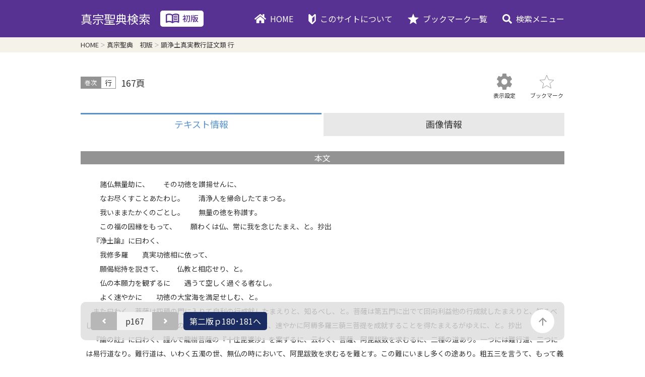

--- FILE ---
content_type: text/html; charset=UTF-8
request_url: https://shinshuseiten.higashihonganji.or.jp/contents.html?id=1&page=167
body_size: 40829
content:
<!DOCTYPE html>
<html lang="ja" prefix="og: http://ogp.me/ns#">
<head>
    <meta name="viewport" content="width=device-width">
<meta charset="UTF-8">
    <title>真宗聖典検索 Web site</title>
    <meta name="description" content="このサイトは、宗祖親鸞聖人御誕生八百五十年・立教開宗八百年慶讃事業の一つとして取り組まれ、開設したサイトです。東本願寺出版発行の『真宗聖典』（初版）に収載されている聖教の本文の検索を行うことができます。">
    <meta property="og:url" content="https://shinshuseiten.higashihonganji.or.jp/">
<meta property="og:image" content="/assets/img/common/og.png">
<meta property="og:site_name" content="真宗大谷派（東本願寺）真宗聖典検索サイト">
<meta property="og:type" content="website">
<link rel="apple-touch-icon" sizes="180x180" href="/apple-touch-icon.png">
<link rel="icon" type="image/png" sizes="32x32" href="/favicon-32x32.png">
<link rel="icon" type="image/png" sizes="16x16" href="/favicon-16x16.png">
<link rel="manifest" href="/site.webmanifest">
<link rel="mask-icon" href="/safari-pinned-tab.svg" color="#1B2C62">
<meta name="msapplication-TileColor" content="#1B2C62">
<meta name="theme-color" content="#FFFFFF">
    <link rel="stylesheet" type="text/css" href="/assets/css/common.css?20240401">
<link rel="stylesheet" type="text/css" href="/assets/css/character.css?20240401">
<link rel="stylesheet" type="text/css" href="/assets/css/print.css" media="print">
    
<script src="//ajax.googleapis.com/ajax/libs/jquery/3.4.1/jquery.min.js?20240401"></script>
    <!-- Global site tag (gtag.js) - Google Analytics -->
<script async src="https://www.googletagmanager.com/gtag/js?id=UA-163780280-1"></script>
<script>
    window.dataLayer = window.dataLayer || [];
    function gtag(){dataLayer.push(arguments);}
    gtag('js', new Date());

    gtag('config', 'UA-163780280-1');
</script>

</head>

<body itemscope itemtype="http://schema.org/WebSite" data-font_size="small" data-font_family="sans-serif" data-theme="white">
<script type="text/javascript" src="/assets/js/common.js"></script>
<!-- speakNav -->
<div class="p-blockSkip">
    <a id="PAGE_TOP">ページの先頭です</a>

    <ul>
        <li><a href="#CONTENTS">コンテンツエリアへ</a></li>
        <li><a href="#NAVIGATION">ナビゲーションへ</a></li>
    </ul>
</div>

<div class="l-wrapper -contents -version_01">
    <div class="l-header" itemscope itemtype="http://schema.org/WPHeader">
        <!--header-->
        <header class="l-header__wrapper" role="banner">
            <!-- symbol -->
<p class="c-symbol">
    <a href="/index_01.html">真宗聖典検索</a>
    <span class="c-version">
        <span class="c-icn">
                        <img src="/assets/img/common/icn_book_01.svg" alt>
                    </span>
        <span class="c-label">初版</span>
    </span>
</p>

<!--sp 検索-->
<div class="p-header_search">
    <p class="c-open fn-search_open">検索メニューを開く</p>
    <div class="p-header_search__wrapper">
        <div class="p-header_search__inner">
            <div class="p-header_search__body">
                <!-- 聖教を選択 -->
                <div class="p-search -chapter">
                    <form action="result.html" role="search" itemprop="potentialAction" itemscope
                          itemtype="http://schema.org/SearchAction" method="get">
                        <fieldset>
                            <legend accesskey="s" class="c-heading">検索</legend>
                            <div class="c-wrapper">
                                <label class="c-input_text">
                                    <input itemprop="query-input" type="search" name="q"
                                           value=""
                                           placeholder="キーワード" tabindex="2"
                                           accesskey="2"></label>
                                <input type="submit" value="検索" tabindex="3" accesskey="3" class="c-btn -cmn -search">
                            </div>
                            <div class="c-case">
                                <div class="c-heading">絞り込み</div>
                                <label class="c-select -chapter">
                                    <select name="seikyo" tabindex="1" accesskey="1">
                                        <option value="" selected>聖教を選択</option>
                                                                                <option value="三帰依文">三帰依文</option>
                                                                                <option value="仏説無量寿経">仏説無量寿経</option>
                                                                                <option value="仏説観無量寿経">仏説観無量寿経</option>
                                                                                <option value="仏説阿弥陀経">仏説阿弥陀経</option>
                                                                                <option value="無量寿経優婆提舎願生偈">無量寿経優婆提舎願生偈</option>
                                                                                <option value="帰三宝偈">帰三宝偈</option>
                                                                                <option value="顕浄土真実教行証文類">顕浄土真実教行証文類</option>
                                                                                <option value="浄土文類聚鈔">浄土文類聚鈔</option>
                                                                                <option value="愚禿鈔">愚禿鈔</option>
                                                                                <option value="入出二門偈">入出二門偈</option>
                                                                                <option value="三経往生文類">三経往生文類</option>
                                                                                <option value="如来二種回向文">如来二種回向文</option>
                                                                                <option value="三帖和讃">三帖和讃</option>
                                                                                <option value="尊号真像銘文">尊号真像銘文</option>
                                                                                <option value="一念多念文意">一念多念文意</option>
                                                                                <option value="唯信鈔文意">唯信鈔文意</option>
                                                                                <option value="親鸞聖人御消息集広本">親鸞聖人御消息集広本</option>
                                                                                <option value="御消息集善性本">御消息集善性本</option>
                                                                                <option value="親鸞聖人血脈文集">親鸞聖人血脈文集</option>
                                                                                <option value="末燈鈔">末燈鈔</option>
                                                                                <option value="御消息拾遺">御消息拾遺</option>
                                                                                <option value="恵信尼消息">恵信尼消息</option>
                                                                                <option value="歎異抄">歎異抄</option>
                                                                                <option value="執持鈔">執持鈔</option>
                                                                                <option value="口伝鈔">口伝鈔</option>
                                                                                <option value="改邪鈔">改邪鈔</option>
                                                                                <option value="浄土真要鈔">浄土真要鈔</option>
                                                                                <option value="本願寺聖人伝絵">本願寺聖人伝絵</option>
                                                                                <option value="報恩講私記">報恩講私記</option>
                                                                                <option value="歎徳文">歎徳文</option>
                                                                                <option value="正信偈大意">正信偈大意</option>
                                                                                <option value="御文">御文</option>
                                                                                <option value="夏御文">夏御文</option>
                                                                                <option value="御俗姓">御俗姓</option>
                                                                                <option value="改悔文">改悔文</option>
                                                                                <option value="蓮如上人御一代記聞書">蓮如上人御一代記聞書</option>
                                                                                <option value="唯信鈔">唯信鈔</option>
                                                                                <option value="後世物語聞書">後世物語聞書</option>
                                                                                <option value="一念多念分別事">一念多念分別事</option>
                                                                                <option value="自力他力事">自力他力事</option>
                                                                                <option value="安心決定鈔">安心決定鈔</option>
                                                                                <option value="念仏法語">念仏法語</option>
                                                                                <option value="一枚起請文">一枚起請文</option>
                                                                                <option value="十七条憲法">十七条憲法</option>
                                                                            </select>
                                </label>

                                <label class="c-select -section">
                                    <select name="kanji" tabindex="1" accesskey="1">
                                        <option value="" selected>巻次を選択</option>
                                    </select>
                                </label>
                            </div>
                        </fieldset>
                        <input type="hidden" name="id" value="1">
                    </form>
                </div>

                <!--ページへ移動-->
                <div class="p-search -page">
                    <form action="contents.html" role="search" itemprop="potentialAction" itemscope
                          itemtype="http://schema.org/SearchAction" method="get">
                        <fieldset>
                            <legend class="c-heading">ページへ移動</legend>
                            <div class="c-wrapper">
                                <label class="c-input_text">
                                    <input itemprop="query-input" type="search" name="page"
                                           value=""
                                           placeholder="ページ番号を入力"></label>
                                <input type="submit" value="移動" class="c-btn -cmn -transition">
                            </div>
                        </fieldset>
                        <input type="hidden" name="id" value="1">
                    </form>
                </div>

                <!--聖教一覧-->
                <section class="p-chapter_list">
                    <h1 class="c-heading">聖教・巻次一覧</h1>
                    <div class="p-accordion__target fn-accordion__target is-show">
                        <ul class="p-chapter_list__wrapper">
                                                                                    <li class="p-chapter_list__item"><a href="contents.html?id=1&amp;page=0">三帰依文</a></li>
                                                                                                                    <li class="p-chapter_list__item"><a href="contents.html?id=1&amp;page=1">仏説無量寿経</a>
                                <div class="c-case">
                                    <ul>
                                                                                <li class="p-chapter_list__item -section"><a href="contents.html?id=1&amp;page=1">巻上</a></li>
                                                                                <li class="p-chapter_list__item -section"><a href="contents.html?id=1&amp;page=44">巻下</a></li>
                                                                            </ul>
                                    <span class="c-btn -section">巻次</span>
                                </div>
                                                                                                                        <li class="p-chapter_list__item"><a href="contents.html?id=1&amp;page=89">仏説観無量寿経</a></li>
                                                                                                                    <li class="p-chapter_list__item"><a href="contents.html?id=1&amp;page=125">仏説阿弥陀経</a></li>
                                                                                                                    <li class="p-chapter_list__item"><a href="contents.html?id=1&amp;page=135">無量寿経優婆提舎願生偈</a></li>
                                                                                                                    <li class="p-chapter_list__item"><a href="contents.html?id=1&amp;page=146">帰三宝偈</a></li>
                                                                                                                    <li class="p-chapter_list__item"><a href="contents.html?id=1&amp;page=149">顕浄土真実教行証文類</a>
                                <div class="c-case">
                                    <ul>
                                                                                <li class="p-chapter_list__item -section"><a href="contents.html?id=1&amp;page=149">総序</a></li>
                                                                                <li class="p-chapter_list__item -section"><a href="contents.html?id=1&amp;page=152">教</a></li>
                                                                                <li class="p-chapter_list__item -section"><a href="contents.html?id=1&amp;page=156">行</a></li>
                                                                                <li class="p-chapter_list__item -section"><a href="contents.html?id=1&amp;page=209">信</a></li>
                                                                                <li class="p-chapter_list__item -section"><a href="contents.html?id=1&amp;page=279">証</a></li>
                                                                                <li class="p-chapter_list__item -section"><a href="contents.html?id=1&amp;page=299">真仏土</a></li>
                                                                                <li class="p-chapter_list__item -section"><a href="contents.html?id=1&amp;page=325">化本</a></li>
                                                                                <li class="p-chapter_list__item -section"><a href="contents.html?id=1&amp;page=368">化末</a></li>
                                                                            </ul>
                                    <span class="c-btn -section">巻次</span>
                                </div>
                                                                                                                        <li class="p-chapter_list__item"><a href="contents.html?id=1&amp;page=402">浄土文類聚鈔</a></li>
                                                                                                                    <li class="p-chapter_list__item"><a href="contents.html?id=1&amp;page=423">愚禿鈔</a>
                                <div class="c-case">
                                    <ul>
                                                                                <li class="p-chapter_list__item -section"><a href="contents.html?id=1&amp;page=423">上</a></li>
                                                                                <li class="p-chapter_list__item -section"><a href="contents.html?id=1&amp;page=435">下</a></li>
                                                                            </ul>
                                    <span class="c-btn -section">巻次</span>
                                </div>
                                                                                                                        <li class="p-chapter_list__item"><a href="contents.html?id=1&amp;page=460">入出二門偈</a></li>
                                                                                                                    <li class="p-chapter_list__item"><a href="contents.html?id=1&amp;page=468">三経往生文類</a></li>
                                                                                                                    <li class="p-chapter_list__item"><a href="contents.html?id=1&amp;page=476">如来二種回向文</a></li>
                                                                                                                    <li class="p-chapter_list__item"><a href="contents.html?id=1&amp;page=478">三帖和讃</a>
                                <div class="c-case">
                                    <ul>
                                                                                <li class="p-chapter_list__item -section"><a href="contents.html?id=1&amp;page=478">浄土</a></li>
                                                                                <li class="p-chapter_list__item -section"><a href="contents.html?id=1&amp;page=489">高僧</a></li>
                                                                                <li class="p-chapter_list__item -section"><a href="contents.html?id=1&amp;page=500">正像末</a></li>
                                                                            </ul>
                                    <span class="c-btn -section">巻次</span>
                                </div>
                                                                                                                        <li class="p-chapter_list__item"><a href="contents.html?id=1&amp;page=512">尊号真像銘文</a>
                                <div class="c-case">
                                    <ul>
                                                                                <li class="p-chapter_list__item -section"><a href="contents.html?id=1&amp;page=512">本</a></li>
                                                                                <li class="p-chapter_list__item -section"><a href="contents.html?id=1&amp;page=525">末</a></li>
                                                                            </ul>
                                    <span class="c-btn -section">巻次</span>
                                </div>
                                                                                                                        <li class="p-chapter_list__item"><a href="contents.html?id=1&amp;page=534">一念多念文意</a></li>
                                                                                                                    <li class="p-chapter_list__item"><a href="contents.html?id=1&amp;page=547">唯信鈔文意</a></li>
                                                                                                                    <li class="p-chapter_list__item"><a href="contents.html?id=1&amp;page=560">親鸞聖人御消息集広本</a></li>
                                                                                                                    <li class="p-chapter_list__item"><a href="contents.html?id=1&amp;page=583">御消息集善性本</a></li>
                                                                                                                    <li class="p-chapter_list__item"><a href="contents.html?id=1&amp;page=594">親鸞聖人血脈文集</a></li>
                                                                                                                    <li class="p-chapter_list__item"><a href="contents.html?id=1&amp;page=600">末燈鈔</a></li>
                                                                                                                    <li class="p-chapter_list__item"><a href="contents.html?id=1&amp;page=610">御消息拾遺</a></li>
                                                                                                                    <li class="p-chapter_list__item"><a href="contents.html?id=1&amp;page=615">恵信尼消息</a></li>
                                                                                                                    <li class="p-chapter_list__item"><a href="contents.html?id=1&amp;page=626">歎異抄</a></li>
                                                                                                                    <li class="p-chapter_list__item"><a href="contents.html?id=1&amp;page=643">執持鈔</a></li>
                                                                                                                    <li class="p-chapter_list__item"><a href="contents.html?id=1&amp;page=649">口伝鈔</a></li>
                                                                                                                    <li class="p-chapter_list__item"><a href="contents.html?id=1&amp;page=677">改邪鈔</a></li>
                                                                                                                    <li class="p-chapter_list__item"><a href="contents.html?id=1&amp;page=697">浄土真要鈔</a>
                                <div class="c-case">
                                    <ul>
                                                                                <li class="p-chapter_list__item -section"><a href="contents.html?id=1&amp;page=697">本</a></li>
                                                                                <li class="p-chapter_list__item -section"><a href="contents.html?id=1&amp;page=706">末</a></li>
                                                                            </ul>
                                    <span class="c-btn -section">巻次</span>
                                </div>
                                                                                                                        <li class="p-chapter_list__item"><a href="contents.html?id=1&amp;page=724">本願寺聖人伝絵</a>
                                <div class="c-case">
                                    <ul>
                                                                                <li class="p-chapter_list__item -section"><a href="contents.html?id=1&amp;page=724">上本</a></li>
                                                                                <li class="p-chapter_list__item -section"><a href="contents.html?id=1&amp;page=727">上末</a></li>
                                                                                <li class="p-chapter_list__item -section"><a href="contents.html?id=1&amp;page=732">下本</a></li>
                                                                                <li class="p-chapter_list__item -section"><a href="contents.html?id=1&amp;page=734">下末</a></li>
                                                                            </ul>
                                    <span class="c-btn -section">巻次</span>
                                </div>
                                                                                                                        <li class="p-chapter_list__item"><a href="contents.html?id=1&amp;page=738">報恩講私記</a></li>
                                                                                                                    <li class="p-chapter_list__item"><a href="contents.html?id=1&amp;page=744">歎徳文</a></li>
                                                                                                                    <li class="p-chapter_list__item"><a href="contents.html?id=1&amp;page=747">正信偈大意</a></li>
                                                                                                                    <li class="p-chapter_list__item"><a href="contents.html?id=1&amp;page=760">御文</a>
                                <div class="c-case">
                                    <ul>
                                                                                <li class="p-chapter_list__item -section"><a href="contents.html?id=1&amp;page=760">第一帖</a></li>
                                                                                <li class="p-chapter_list__item -section"><a href="contents.html?id=1&amp;page=777">第二帖</a></li>
                                                                                <li class="p-chapter_list__item -section"><a href="contents.html?id=1&amp;page=795">第三帖</a></li>
                                                                                <li class="p-chapter_list__item -section"><a href="contents.html?id=1&amp;page=813">第四帖</a></li>
                                                                                <li class="p-chapter_list__item -section"><a href="contents.html?id=1&amp;page=832">第五帖</a></li>
                                                                            </ul>
                                    <span class="c-btn -section">巻次</span>
                                </div>
                                                                                                                        <li class="p-chapter_list__item"><a href="contents.html?id=1&amp;page=846">夏御文</a></li>
                                                                                                                    <li class="p-chapter_list__item"><a href="contents.html?id=1&amp;page=851">御俗姓</a></li>
                                                                                                                    <li class="p-chapter_list__item"><a href="contents.html?id=1&amp;page=853">改悔文</a></li>
                                                                                                                    <li class="p-chapter_list__item"><a href="contents.html?id=1&amp;page=854">蓮如上人御一代記聞書</a></li>
                                                                                                                    <li class="p-chapter_list__item"><a href="contents.html?id=1&amp;page=916">唯信鈔</a></li>
                                                                                                                    <li class="p-chapter_list__item"><a href="contents.html?id=1&amp;page=930">後世物語聞書</a></li>
                                                                                                                    <li class="p-chapter_list__item"><a href="contents.html?id=1&amp;page=937">一念多念分別事</a></li>
                                                                                                                    <li class="p-chapter_list__item"><a href="contents.html?id=1&amp;page=940">自力他力事</a></li>
                                                                                                                    <li class="p-chapter_list__item"><a href="contents.html?id=1&amp;page=943">安心決定鈔</a>
                                <div class="c-case">
                                    <ul>
                                                                                <li class="p-chapter_list__item -section"><a href="contents.html?id=1&amp;page=943">本</a></li>
                                                                                <li class="p-chapter_list__item -section"><a href="contents.html?id=1&amp;page=952">末</a></li>
                                                                            </ul>
                                    <span class="c-btn -section">巻次</span>
                                </div>
                                                                                                                        <li class="p-chapter_list__item"><a href="contents.html?id=1&amp;page=961">念仏法語</a></li>
                                                                                                                    <li class="p-chapter_list__item"><a href="contents.html?id=1&amp;page=962">一枚起請文</a></li>
                                                                                                                    <li class="p-chapter_list__item"><a href="contents.html?id=1&amp;page=963">十七条憲法</a></li>
                                                                                    </ul>
                    </div>

                    <p class="c-more">
                        <span class="c-btn -more fn-open"
                              data-option="callback:delete">さらに表示</span></p>
                </section>
            </div>

            <p class="c-close fn-search_close">検索メニューを閉じる</p>
        </div>
    </div>
</div>

<!-- GlobalNav -->
<div class="p-globalNav" id="NAVIGATION">
    <p class="c-open fn-nav_open">メニューを開く</p>
    <nav class="p-globalNav__wrapper" role="navigation">
        <ul class="p-globalNav__body" itemscope itemtype="http://schema.org/SiteNavigationElement">
            <li class="p-globalNav__item" itemprop="name">
                <a href="/index_01.html" itemprop="url" class="c-link -home">HOME</a></li>
            <li class="p-globalNav__item" itemprop="name">
                <a href="/about.html?id=1" itemprop="url" class="c-link -about">このサイトについて</a></li>

            <li class="p-globalNav__item" itemprop="name">
                <a href="/bookmark.html?id=1" itemprop="url" class="c-link -bookmark">ブックマーク一覧</a></li>
            <li class="p-globalNav__item _pc" itemprop="name">
                <span class="c-link -search">検索メニュー</span></li>
        </ul>
        <p class="c-close fn-nav_close">メニューを閉じる</p>
    </nav>
</div>

        </header>
    </div>

    <!-- breadcrumb -->
    <div class="p-hansel">
        <ol class="p-hansel__body" itemscope="" itemtype="http://schema.org/BreadcrumbList">
            <li class="p-hansel__item" itemprop="itemListElement" itemscope=""
                itemtype="http://schema.org/ListItem">
                <a itemprop="item" href="/index_01.html"><span itemprop="name">HOME</span></a>
                <meta itemprop="position" content="1">
            </li>
            <li class="p-hansel__item" itemprop="itemListElement" itemscope=""
                itemtype="http://schema.org/ListItem">
                <a itemprop="item" href="/index_01.html"><span itemprop="name">真宗聖典　初版</span></a>
                <meta itemprop="position" content="2">
            </li>
            <li class="p-hansel__item">
                <mark itemprop="name">顕浄土真実教行証文類 行</mark>
            </li>
        </ol>
    </div>

    <!-- main -->
    <main class="l-main" role="main" id="CONTENTS">
        <article>
            <div class="p-contents">
                <!--h100, 上下5px-->
                <header class="p-contents__header">
                    <figure class="p-contents__info">
                        <figcaption class="c-heading">巻次</figcaption>
                        <div class="c-volume">行</div>
                        <div class="c-page">167頁</div>
                    </figure>

                    <div class="p-contents__utility">
                        <div class="p-contents__utility__item -config"><span class="c-caption">表示設定</span></div>
                        <div class="p-contents__utility__item -bookmark"><span class="c-caption">ブックマーク</span></div>

                        <div class="p-contents__config">
                            <div class="c-inner">
                                <div class="c-heading">表示設定</div>

                                <!--文字サイズ-->
                                <figure class="c-category -font_size">
                                    <figcaption>文字サイズ</figcaption>
                                    <ul>
                                        <li class="c-item -small is-select" data-font_size="small">あ</li>
                                        <li class="c-item -medium" data-font_size="medium">あ</li>
                                        <li class="c-item -large" data-font_size="large">あ</li>
                                    </ul>
                                </figure>

                                <!--書体-->
                                <figure class="c-category -font-family">
                                    <figcaption>書体</figcaption>
                                    <ul>
                                        <li class="c-item -sans_serif is-select" data-font_family="sans-serif">ゴシック</li>
                                        <li class="c-item -serif" data-font_family="serif">明朝</li>
                                    </ul>
                                </figure>

                                <!--カラー-->
                                <figure class="c-category -theme">
                                    <figcaption>カラー</figcaption>
                                    <ul>
                                        <li class="c-item -white is-select" data-theme="white">あ</li>
                                        <li class="c-item -normal" data-theme="beige">あ</li>
                                        <li class="c-item -dark" data-theme="dark">あ</li>
                                    </ul>
                                </figure>

                                <div class="c-close"></div>
                            </div>
                        </div>
                    </div>
                </header>

                <div class="p-contents__tab">
                    <div class="p-contents__tab__item _pc is-current" data-target="#TEXT">テキスト情報</div>
                    <div class="p-contents__tab__item _sp is-current" data-target="#TEXT_MAIN">本文</div>
                                        <div class="p-contents__tab__item _pc" data-target="#IMAGE">画像情報</div>
                    <div class="p-contents__tab__item _sp" data-target="#IMAGE">画像情報</div>
                </div>

                <!--コンテンツ本体-->
                <div class="p-contents__wrapper">
                    <!--テキスト情報-->
                    <div class="p-contents__category is-current" id="TEXT">
                        <!--本文-->
                        <figure class="p-contents__body -main is-current" id="TEXT_MAIN">
                            <figcaption class="c-heading">本文</figcaption>
                            <div class="is-indent" data-indent="2"><p>諸仏無量劫に、　　その功徳を讃揚せんに、<br>なお尽くすことあたわじ。　　清浄人を帰命したてまつる。<br>我いままたかくのごとし。　　無量の徳を称讃す。<br>この福の因縁をもって、　　願わくは仏、常に我を念じたまえ、と。抄出<br></div><div class="is-indent" data-indent="1"><p>『浄土論』に曰わく、<br></div><div class="is-indent" data-indent="2"><p>我修多羅　　真実功徳相に依って、<br>願偈総持を説きて、　　仏教と相応せり、と。<br>仏の本願力を観ずるに　　遇うて空しく過ぐる者なし。<br>よく速やかに　　功徳の大宝海を満足せしむ、と。<br></div><div><p>　また曰わく、菩薩は四種の門に入りて自利の行成就したまえりと、知るべし、と。菩薩は第五門に出でて回向利益他の行成就したまえりと、知るべし。菩薩はかくのごとく五門の行を修して、自利利他して、速やかに阿耨多羅三藐三菩提を成就することを得たまえるがゆえに、と。抄出<br>　『論の註』に曰わく、謹んで龍樹菩薩の『十住毘婆沙』を案ずるに、云わく、菩薩、阿毘跋致を求むるに、二種の道あり。一つには難行道、二つには易行道なり。難行道は、いわく五濁の世、無仏の時において、阿毘跋致を求むるを難とす。この難にいまし多くの途あり。粗五三を言うて、もって義の意を示さん。一つには、外道の相　修醤の反　善は菩薩の法を乱る。二つには、声聞は自利にして大慈悲を障う。三つには、無顧の悪人、</div>                        </figure>

                        <!--漢文-->
                                            </div>

                    <!--画像情報-->
                    <div class="p-contents__category p-contents__body -image " id="IMAGE">
                        <div class="c-img" style="background-image: url(/assets/book/0001/0167.png);"></div>
                        <div class="c-print"><a href="javascript:print();" class="c-btn -cmn -print">紙面画像を印刷</a></div>
                    </div>

                    <!-- ナビゲートバー -->
                    <div class="p-contents__navigator">
                        <!--ページング-->
                        <div class="p-contents__paging">
                            <div class="p-contents__paging__item -prev fn-prev">
                                                                <a href="./contents.html?id=1&page=166">前のページ</a>
                                                            </div>
                            <div class="c-page">p167</div>
                            <div class="p-contents__paging__item -next fn-next">
                                                                <a href="./contents.html?id=1&page=168">次のページ</a>
                                                            </div>
                        </div><!-- /ページング -->

                        <!-- 版切り替え -->
                        <div class="p-contents__change_version">
                                                        <a href="/contents.html?id=2&page=180">第二版ｐ180･181へ</a>
                                                    </div><!-- /版切り替え -->

                        <!-- ページトップへ -->
                        <div class="p-contents__btt"><a href="#PAGE_TOP">このページの先頭に戻る</a></div><!-- /ページトップへ -->
                    </div><!-- /ナビゲートバー -->

                    <!--Print-->
                    <div class="p-contents__print"><img src="/assets/book/0001/0167.png" alt=""></div>
                </div>
            </div>
        </article>
    </main>

    <!-- footer -->
    <footer class="l-footer" itemscope itemtype="http://schema.org/WPFooter">
        <div class="p-btt"><a href="#PAGE_TOP">このページの先頭に戻る</a></div>
<p class="c-copyright" itemprop="copyrightHolder" itemscope itemtype="http://schema.org/Organization"
   role="contentinfo">
    <small><img src="/assets/img/common/symbol_footer.svg" alt="真宗大谷派 東本願寺"></small>
</p>
    </footer>
</div>


</body>
</html>

--- FILE ---
content_type: text/css
request_url: https://shinshuseiten.higashihonganji.or.jp/assets/css/common.css?20240401
body_size: 68068
content:
@charset "UTF-8";
@import url("https://fonts.googleapis.com/css?family=Noto+Sans+JP:400,500&display=swap&amp;subset=japanese");
@import url("https://fonts.googleapis.com/css?family=Noto+Serif+JP:400,500&display=swap&amp;subset=japanese");
html {
  display: flex;
  flex-direction: column;
  font-size: 62.5%;
}

html, body {
  display: flex;
  flex-direction: column;
  min-height: 100vh;
  position: relative;
  width: 100%;
}

body, div, span, applet, object, iframe,
h1, h2, h3, h4, h5, h6, p, blockquote, pre,
a, abbr, acronym, address, big, cite, code,
del, dfn, em, img, ins, kbd, q, s, samp,
small, strike, strong, sub, sup, tt, var,
b, u, i, center,
dl, dt, dd, ol, ul, li,
fieldset, form, label, legend,
table, caption, tbody, tfoot, thead, tr, th, td,
article, aside, canvas, details, embed,
figure, figcaption, footer, header,
menu, nav, output, ruby, section, summary,
time, mark, audio, video {
  border: 0;
  font: inherit;
  font-size: 100%;
  margin: 0;
  padding: 0;
  vertical-align: baseline;
}

body {
  -webkit-text-size-adjust: 100%;
  line-height: 1;
}
body * {
  box-sizing: border-box;
}
body *::before, body *::after {
  box-sizing: border-box;
}

sup {
  font-size: 0.8em;
  vertical-align: super;
}

ol, ul {
  list-style: none;
}

blockquote, q {
  quotes: none;
}

blockquote:before, blockquote:after,
q:before, q:after {
  content: none;
}

table {
  border-spacing: 0;
}

a {
  text-decoration: none;
}

img {
  vertical-align: top;
}

.l-wrapper {
  background: #F5F2E9;
  color: #333333;
  display: flex;
  flex-direction: column;
  min-height: 100vh;
}
.l-wrapper a {
  color: #333333;
}

.l-main {
  display: block;
  flex: 1 0 auto;
}
body[data-theme=white] .l-wrapper.-contents .l-main {
  background: #FFFFFF;
}
body[data-theme=beige] .l-wrapper.-contents .l-main {
  background: #F5F2E9;
}
body[data-theme=dark] .l-wrapper.-contents .l-main {
  background: #333333;
}

/*
notosansjp
Regular
Medium
*/
@font-face {
  src: url("/assets/fonts/NotoSansJP-Regular.woff") format("woff");
  font-family: "Noto Sans JP MS";
  font-style: normal;
  font-weight: normal;
}
@font-face {
  src: url("/assets/fonts/NotoSansJP-Medium.woff") format("woff");
  font-family: "Noto Sans JP MS";
  font-style: normal;
  font-weight: bold;
}
@font-face {
  src: url("/assets/fonts/NotoSerifJP-Regular.woff") format("woff");
  font-family: "Noto Serif JP MS";
  font-style: normal;
  font-weight: normal;
}
@font-face {
  src: url("/assets/fonts/NotoSerifJP-Medium.woff") format("woff");
  font-family: "Noto Serif JP MS";
  font-style: normal;
  font-weight: bold;
}
body, body * {
  font-family: "Noto Sans JP", sans-serif;
}
body _:-ms-lang(x), body, body * _:-ms-lang(x), body * {
  font-family: "Noto Sans JP MS", sans-serif;
}

body {
  position: relative;
}
body:before {
  background-image: url(/assets/img/common/icn_arrow_blue_r.png), url(/assets/img/common/icn_arrow_circle_blue.svg), url(/assets/img/common/icn_arrow_danube_r.svg), url(/assets/img/common/icn_arrow_down.svg), url(/assets/img/common/icn_arrow_tab_sp.svg), url(/assets/img/common/icn_arrow_white_r.svg), url(/assets/img/common/icn_beginner_white.svg), url(/assets/img/common/icn_btt.svg), url(/assets/img/common/icn_close_config.svg), url(/assets/img/common/icn_close_white.svg), url(/assets/img/common/icn_close.png), url(/assets/img/common/icn_config.svg), url(/assets/img/common/icn_fav_blue.svg), url(/assets/img/common/icn_fav_line.svg), url(/assets/img/common/icn_fav_white.svg), url(/assets/img/common/icn_hamburger.png), url(/assets/img/common/icn_home_white.svg), url(/assets/img/common/icn_paging_arrow_l.svg), url(/assets/img/common/icn_paging_arrow_r.svg), url(/assets/img/common/icn_paging_gyume_l.svg), url(/assets/img/common/icn_paging_gyume_r.svg), url(/assets/img/common/icn_plus_blue.svg), url(/assets/img/common/icn_print.svg), url(/assets/img/common/icn_search_white.svg), url(/assets/img/common/symbol_footer.svg), url(/assets/img/common/symbol_main.svg), url(/assets/img/character/gin_01_sans_white.svg), url(/assets/img/character/gin_01_sans.svg), url(/assets/img/character/gin_01_serif_white.svg), url(/assets/img/character/gin_01_serif.svg), url(/assets/img/character/ka_01_sans_white.svg), url(/assets/img/character/ka_01_sans.svg), url(/assets/img/character/ka_01_serif_white.svg), url(/assets/img/character/ka_01_serif.svg), url(/assets/img/character/kaku_01_sans_white.svg), url(/assets/img/character/kaku_01_sans.svg), url(/assets/img/character/kaku_01_serif_white.svg), url(/assets/img/character/kaku_01_serif.svg), url(/assets/img/character/kan_01_sans_white.svg), url(/assets/img/character/kan_01_sans.svg), url(/assets/img/character/kan_01_serif_white.svg), url(/assets/img/character/kan_01_serif.svg), url(/assets/img/character/ken_01_sans_white.svg), url(/assets/img/character/ken_01_sans.svg), url(/assets/img/character/ken_01_serif_white.svg), url(/assets/img/character/ken_01_serif.svg), url(/assets/img/character/ken_02_sans_white.svg), url(/assets/img/character/ken_02_sans.svg), url(/assets/img/character/ken_02_serif_white.svg), url(/assets/img/character/ken_02_serif.svg), url(/assets/img/character/ku_01_sans_white.svg), url(/assets/img/character/ku_01_sans.svg), url(/assets/img/character/ku_01_serif_white.svg), url(/assets/img/character/ku_01_serif.svg), url(/assets/img/character/saku_01_sans_white.svg), url(/assets/img/character/saku_01_sans.svg), url(/assets/img/character/saku_01_serif_white.svg), url(/assets/img/character/saku_01_serif.svg), url(/assets/img/character/shaku_01_sans_white.svg), url(/assets/img/character/shaku_01_sans.svg), url(/assets/img/character/shaku_01_serif_white.svg), url(/assets/img/character/shaku_01_serif.svg);
  background-position: 1px 1px;
  background-repeat: no-repeat;
  content: "";
  height: 1px;
  left: -1px;
  position: absolute;
  top: -1px;
  width: 1px;
}

.l-footer {
  background: #FFFFFF;
  display: flex;
  justify-content: center;
}
.l-header {
  background: #1b2c62;
}
.-version_01 .l-header {
  background: #573293;
}
.l-header__wrapper {
  align-items: center;
  display: flex;
}
.l-header .c-symbol {
  align-items: center;
  color: white;
  display: flex;
}
.l-header .c-symbol a {
  color: white;
  text-decoration: none;
}
.l-header .c-symbol .c-version {
  align-items: center;
  background: white;
  border-radius: 5px;
  display: inline-flex;
  font-size: 1.6rem;
  justify-content: center;
  margin-left: 20px;
  padding: 1px 10px;
}
.l-header .c-symbol .c-icn {
  margin-right: 6px;
  transform: translateY(1px);
}
.l-header .c-symbol .c-label {
  color: #1b2c62;
  font-weight: 500;
  transform: translateY(-1px);
}
.-version_01 .l-header .c-symbol .c-label {
  color: #573293;
}
.l-header .p-header_search__wrapper {
  display: none;
}
.l-header .p-header_search .p-chapter_list__item {
  position: relative;
}
.l-header .p-header_search .p-chapter_list__item + li {
  margin-top: 0;
}
.l-header .p-header_search .p-chapter_list__item .c-case {
  position: relative;
}
.l-header .p-header_search .p-chapter_list__item .c-case .c-btn.-section {
  bottom: -20px;
  position: absolute;
}
.l-header .p-header_search .p-chapter_list__item .c-case ul {
  margin: 0;
  overflow: hidden;
  padding-right: 10px;
}
.l-header .p-header_search .p-chapter_list__item .c-case .p-chapter_list__item.-section {
  margin: 0 15px 0 0;
  padding: 0;
  width: auto;
}
.l-header .p-header_search .p-chapter_list__item .c-case .p-chapter_list__item.-section a {
  white-space: nowrap;
}
.l-header .p-header_search .p-chapter_list__item .c-case.is-open {
  max-height: 100vh;
}
.l-header .p-header_search .p-chapter_list__item .c-case.is-open ul {
  max-height: 100vh;
  padding-bottom: 10px;
}
.l-header .p-header_search .p-chapter_list__item .c-case.is-open .c-btn.-section::after {
  transform: rotate(-90deg);
}
.l-header .p-header_search .c-close {
  background-position: center;
  background-repeat: no-repeat;
  background-size: 24px;
  height: 40px;
  overflow: hidden;
  position: absolute;
  text-indent: -999em;
  width: 40px;
}

.p-chapter_list .c-more {
  z-index: 2;
}

.l-header .p-header_search__wrapper {
  z-index: 5;
}

.c-btn {
  -webkit-appearance: none;
  -moz-appearance: none;
  -o-appearance: none;
  appearance: none;
  align-items: center;
  display: inline-flex;
  justify-content: center;
}
.c-btn.-cmn {
  background: #939393;
  border: 2px solid white;
  border-radius: 36px;
  color: #FFFFFF;
  height: 36px;
  padding: 0 26px;
}
.c-btn.-search {
  background: #5893CE;
  letter-spacing: 0.2em;
  padding: 0;
  padding-left: 0.2em;
  width: 88px;
}
.c-btn.-transition {
  background: #798FCB;
  letter-spacing: 0.2em;
  padding: 0;
  padding-left: 0.2em;
  width: 88px;
}
.c-btn.-utility {
  background: #5893CE;
  font-size: 1.8rem;
  height: 60px;
}
.c-btn.-more {
  background: #FFFFFF;
  border: 1px solid #5893CE;
  border-radius: 17px;
  color: #5893CE;
  font-size: 1.4rem;
  font-weight: 500;
  height: 27px;
  padding: 0 17px;
}
.c-btn.-print {
  background: #FFFFFF;
  border: 1px solid #5893CE;
  color: #666666;
  font-size: 1.4rem;
  height: 43px;
  width: 210px;
}
.c-btn.-print::before {
  background-image: url(/assets/img/common/icn_print.svg);
  background-size: 24px;
  content: "";
  display: block;
  height: 25px;
  margin-right: 5px;
  width: 25px;
}
.c-btn.-section {
  border: 1px solid #5893CE;
  border-radius: 100px;
  color: #5893CE;
  font-size: 1rem;
  line-height: 1.5;
  padding: 0 13px 0 5px;
  position: relative;
}
.c-btn.-section::after {
  background-image: url(/assets/img/common/icn_arrow_danube_r.svg);
  background-position: center;
  background-repeat: no-repeat;
  background-size: contain;
  bottom: 0;
  content: "";
  height: 8px;
  margin: auto;
  position: absolute;
  right: 5px;
  top: 0;
  transform: rotate(90deg);
  transition: all 0.2s;
  width: 4px;
}
.c-btn .c-icn {
  align-items: center;
  display: inline-flex;
  margin-right: 5px;
}

.c-select {
  display: flex;
}
.c-select > select {
  -webkit-appearance: none;
  -moz-appearance: none;
  -o-appearance: none;
  appearance: none;
  background-color: #FFFFFF;
  background-image: url(/assets/img/common/icn_arrow_down.svg);
  background-position: calc(100% - 10px) center;
  background-repeat: no-repeat;
  background-size: auto 9px;
  border: none;
  border-radius: 10px;
  display: block;
  font-size: 1.4rem;
  height: 36px;
  padding: 0 15px;
  width: 100%;
}
.c-select > select::-ms-expand {
  display: none;
}

.c-input_text input[type=text],
.c-input_text input[type=search],
.c-input_text input[type=number] {
  -webkit-appearance: none;
  -moz-appearance: none;
  -o-appearance: none;
  appearance: none;
  background: #FFFFFF;
  border: none;
  border-radius: 10px;
  display: block;
  font-size: 1.4rem;
  height: 36px;
  padding: 0 15px;
  width: 100%;
}
.c-input_text input[type=text]::-moz-placeholder, .c-input_text input[type=search]::-moz-placeholder, .c-input_text input[type=number]::-moz-placeholder {
  color: #B7B7B7;
}
.c-input_text input[type=text]::placeholder,
.c-input_text input[type=search]::placeholder,
.c-input_text input[type=number]::placeholder {
  color: #B7B7B7;
}
.c-input_text input[type=text]:-ms-input-placeholder,
.c-input_text input[type=search]:-ms-input-placeholder,
.c-input_text input[type=number]:-ms-input-placeholder {
  color: #B7B7B7;
}
.c-input_text input[type=text]::-ms-input-placeholder,
.c-input_text input[type=search]::-ms-input-placeholder,
.c-input_text input[type=number]::-ms-input-placeholder {
  color: #B7B7B7;
}

.c-link {
  color: #333333;
  text-decoration: underline;
}
p + .c-img.-block {
  margin-top: 20px;
}

.c-heading.-lv1 {
  font-size: 2.2rem;
  line-height: 1.18;
  text-align: center;
}
.c-heading.-lv1:first-child {
  margin-top: 35px;
}
.c-heading.-lv2 {
  color: #1b2c62;
}
.c-heading.-lv2 + p {
  margin-top: 5px;
}

ol.c-list {
  display: table;
  list-style: none;
  padding-left: 0;
}
ol.c-list > li {
  counter-increment: table-ol;
  display: table-row;
  margin-bottom: 50px;
}
ol.c-list > li::after {
  content: "";
  display: block;
}
ol.c-list > li::before {
  display: table-cell;
  padding-right: 0.4em;
  text-align: left;
  white-space: nowrap;
}
ol.c-list > li:last-child::after {
  content: none;
}
ol.c-list.-cmn > li::before {
  content: counter(table-ol) ".";
}
ol.c-list.-cmn > li::after {
  margin-bottom: 0.5em;
}
ol.c-list.-round > li:before {
  content: "(" counter(table-ol) ")";
}
ol.c-list.-round > li::after {
  margin-bottom: 1em;
}
ol.c-list.-round .c-img {
  position: relative;
}

.c-img.-block {
  display: block;
}
.c-img.-inline {
  margin: 0 3px;
  vertical-align: middle;
}
.c-img.-icn img {
  max-height: 1em;
  vertical-align: baseline;
}

.p-blockSkip {
  height: 1px;
  overflow: hidden;
  padding: 1px 0 0 1px;
  position: absolute;
  width: 1px;
}

.p-globalNav {
  margin-left: auto;
}
.p-globalNav__item .c-link {
  color: white;
  font-size: 1.6rem;
}
.p-hansel__body {
  align-items: center;
  display: flex;
  height: 30px;
}
.p-hansel__item {
  align-items: center;
  display: flex;
  margin-right: 3px;
}
.p-hansel__item + li::before {
  color: #939393;
  content: "＞";
  display: inline-block;
  font-size: 1rem;
  margin-right: 3px;
}
.p-hansel__item a, .p-hansel__item mark {
  background: transparent;
  color: #333333;
  font-size: 1.3rem;
}

.p-chapter_list {
  background: #FFFFFF;
  border: #5893CE solid 1px;
  padding: 20px 25px;
}
.p-chapter_list .c-heading {
  font-weight: 500;
  height: 30px;
  text-align: center;
}
.p-chapter_list__wrapper {
  max-height: 270px;
  overflow: hidden;
  position: relative;
  transition: max-height 0.3s;
}
.p-chapter_list__wrapper::after {
  background: linear-gradient(to bottom, rgba(255, 255, 255, 0) 0%, rgba(255, 255, 255, 0.9) 100%);
  bottom: -1px;
  content: "";
  height: 30px;
  left: 0;
  pointer-events: none;
  position: absolute;
  right: 0;
  transition: height 0.2s;
}
.p-chapter_list__item + li {
  margin-top: 10px;
}
.p-chapter_list__item a {
  background-image: url(/assets/img/common/icn_arrow_circle_blue.svg);
  background-position: left 0.55em;
  background-repeat: no-repeat;
  display: inline-block;
  padding: 0 0 0 20px;
  position: relative;
}
.p-chapter_list__item ul {
  display: flex;
  flex-wrap: wrap;
  margin-bottom: -10px;
  margin-top: 5px;
  padding-left: 20px;
}
.p-chapter_list__item.-section {
  margin: 0 20px 10px 0;
}
.p-chapter_list__item.-section a {
  background-image: url(/assets/img/common/icn_arrow_blue_r.png);
  font-size: 1.4rem;
  padding: 0 0 0 12px;
}
.p-chapter_list .c-more {
  height: 30px;
  margin-top: 15px;
  position: relative;
  text-align: center;
}
.p-chapter_list.is-open .p-chapter_list__wrapper {
  max-height: 3000px;
}
.p-chapter_list.is-open .p-chapter_list__wrapper::after {
  height: 0;
}

.p-search {
  background: pink;
  border: 1px solid white;
  padding: 10px 15px 15px;
}
.p-search + .p-search {
  margin-top: 10px;
}
.p-search.-chapter {
  background: #D4E3F2;
}
.p-search.-page {
  background: #CAD3EB;
}
.p-search .c-heading {
  font-size: 1.8rem;
  font-weight: 500;
  text-align: center;
}
.p-search .c-heading + .c-wrapper {
  margin-top: 10px;
}
.p-search .c-wrapper {
  align-items: center;
  display: flex;
  flex-wrap: wrap;
}
.p-search .c-case {
  border-top: 1px solid white;
  margin-top: 15px;
  padding-top: 10px;
}
.p-search .c-case .c-heading {
  font-size: 1.6rem;
  text-align: center;
}
.p-search .c-case .c-heading + .c-select {
  margin-top: 10px;
}
.p-search .c-select {
  margin-bottom: 15px;
  width: 100%;
}
.p-search .c-input_text {
  margin-right: 9px;
  width: calc(100% - 88px - 10px);
}
.p-news .c-heading {
  color: #5893CE;
  font-size: 2rem;
  text-align: center;
}
.p-news__item {
  border-bottom: 1px dotted #B7B7B7;
  display: flex;
}
.p-news__item + li {
  margin-top: 5px;
}
.p-news__item a {
  text-decoration: underline;
}
.p-news__item a:hover {
  text-decoration: none;
}
.p-news__item .c-time {
  flex-shrink: 0;
  font-size: 1.2rem;
  width: 65px;
}
.p-news__item .c-desc {
  font-size: 1.4rem;
}
.p-home_header .c-symbol {
  text-align: center;
}
.p-utility_nav .c-btn {
  width: 100%;
}
.p-bnr_list__item img {
  max-width: 100%;
}
.p-accordion__target {
  display: none;
  overflow: hidden;
}
.p-accordion__target.is-show {
  display: block;
}
.p-accordion.-about .p-accordion__heading {
  background: #D4E3F2;
  font-size: 1.8rem;
  line-height: 1.2;
  position: relative;
}
.p-accordion.-about .p-accordion__heading::before {
  background: #5893CE;
  bottom: 0;
  content: "";
  height: 2px;
  margin: auto;
  position: absolute;
  right: 15px;
  top: 0;
  width: 22px;
}
.p-accordion.-about .p-accordion__heading::after {
  background: #5893CE;
  bottom: 0;
  content: "";
  height: 22px;
  margin: auto;
  position: absolute;
  right: 25px;
  top: 0;
  transition: height 0.2s ease;
  width: 2px;
}
.p-accordion.-about .p-accordion__heading label {
  display: block;
  padding: 12px 10px;
}
.p-accordion.-about .p-accordion__body {
  max-height: 0;
  overflow: hidden;
  padding: 0;
  transition: all 0.3s ease;
}
.p-accordion.-about .p-accordion__switch {
  display: none;
}
.p-accordion.-about .p-accordion__switch:checked ~ .p-accordion__heading::after {
  height: 0;
}
.p-accordion.-about .p-accordion__switch:checked ~ .p-accordion__body {
  max-height: 5000px;
}
.p-result__header {
  align-items: baseline;
  display: flex;
  margin-bottom: 25px;
}
.p-result__header .c-count {
  align-items: baseline;
  display: flex;
  font-size: 1.8rem;
  font-weight: 500;
  margin-right: 20px;
}
.p-result__header .c-count .c-num {
  color: #5893CE;
  font-size: 2.2rem;
  margin: 0 5px;
}
.p-result__header .c-annotation {
  font-size: 1.4rem;
}
.p-result__item {
  background: #FFFFFF;
  border-radius: 4px;
  margin-top: 10px;
}
.p-result__item a {
  background-image: url(/assets/img/common/icn_arrow_circle_blue.svg);
  background-position: calc(100% - 18px) center;
  background-repeat: no-repeat;
  background-size: auto 12px;
  color: #333333;
  display: block;
}
.p-result__item__header {
  font-weight: 500;
}
.p-result__item .c-paragraph {
  font-size: 1.4rem;
  line-height: 1.846153846;
}
.p-result__item .c-paragraph::after {
  content: ". . . ";
}
.p-result__item .c-paragraph em {
  color: #5893CE;
  font-weight: bold;
}
.p-result__footer .c-display_count {
  align-items: center;
  display: flex;
  justify-content: flex-end;
}
.p-result__footer .c-display_count figcaption {
  font-size: 1.4rem;
  margin-right: 10px;
}
.p-result__footer .c-display_count .c-select {
  width: 100px;
}

.p-paging {
  display: flex;
  justify-content: center;
}
.p-paging__body {
  align-items: center;
  display: flex;
  justify-content: center;
}
.p-paging__list {
  display: flex;
}
.p-paging__item {
  align-items: center;
  background: #FFFFFF;
  border: 1px solid #B7B7B7;
  display: inline-flex;
  justify-content: center;
}
.p-paging__item a {
  align-items: center;
  display: flex;
  height: 100%;
  justify-content: center;
  width: 100%;
}
.p-paging__item.-prev, .p-paging__item.-prev_10, .p-paging__item.-next, .p-paging__item.-next_10 {
  background: #B7B7B7;
  overflow: hidden;
  text-indent: -999em;
}
.p-paging__item.-prev {
  background-image: url(/assets/img/common/icn_paging_arrow_l.svg);
  background-position: center;
  background-repeat: no-repeat;
  border-radius: 5px 0 0 5px;
}
.p-paging__item.-prev_10 {
  background-image: url(/assets/img/common/icn_paging_gyume_l.svg);
  background-position: center;
  background-repeat: no-repeat;
}
.p-paging__item.-next {
  background-image: url(/assets/img/common/icn_paging_arrow_r.svg);
  background-position: center;
  background-repeat: no-repeat;
  border-radius: 0 5px 5px 0;
}
.p-paging__item.-next_10 {
  background-image: url(/assets/img/common/icn_paging_gyume_r.svg);
  background-position: center;
  background-repeat: no-repeat;
}
.p-paging__item.is-current {
  background: #D4E3F2;
}

.p-contents__header {
  display: flex;
}
.p-contents__info {
  align-items: center;
  display: flex;
}
.p-contents__info .c-heading {
  align-items: center;
  background: #939393;
  color: #FFFFFF;
  display: inline-flex;
  font-size: 1.2rem;
  height: 24px;
  padding: 0 8px;
}
.p-contents__info .c-volume {
  align-items: center;
  background: #FFFFFF;
  border: 1px solid #939393;
  display: inline-flex;
  font-size: 1.4rem;
  height: 24px;
  margin-right: 10px;
  padding: 0 7px;
}
.p-contents__info .c-page {
  font-size: 1.8rem;
}
body[data-theme=dark] .l-wrapper.-contents .p-contents__info .c-page {
  color: #FFFFFF;
}
.p-contents__utility {
  align-items: center;
  display: flex;
  margin-left: auto;
  position: relative;
}
body[data-theme=dark] .l-wrapper.-contents .p-contents__utility__item .c-caption {
  color: #B7B7B7;
}
.p-contents__utility__item::before {
  background-position: center;
  background-repeat: no-repeat;
  background-size: 30px;
  content: "";
  display: block;
  height: 40px;
  width: 40px;
}
.p-contents__utility__item.-config {
  width: 45px;
}
.p-contents__utility__item.-config::before {
  background-image: url(/assets/img/common/icn_config.svg);
}
.p-contents__utility__item.-bookmark::before {
  background-image: url(/assets/img/common/icn_fav_line.svg);
}
.p-contents__utility__item.-bookmark.is-mark::before {
  background-image: url(/assets/img/common/icn_fav_blue.svg);
}
.p-contents__config {
  color: white;
  display: none;
  position: absolute;
  right: 0;
  top: 100%;
  z-index: 2;
}
.p-contents__config .c-inner {
  background: #5F5E5E;
  padding: 30px 25px;
  position: relative;
}
.p-contents__config .c-heading {
  font-size: 1.8rem;
  margin-bottom: 10px;
  text-align: center;
}
.p-contents__config .c-category {
  align-items: center;
  border-bottom: 1px solid #939393;
  display: flex;
  padding: 13px 0;
}
.p-contents__config .c-category figcaption {
  font-size: 1.4rem;
  white-space: nowrap;
}
.p-contents__config .c-category ul {
  align-items: center;
  display: flex;
  margin-left: auto;
}
.p-contents__config .c-category .c-item {
  align-items: center;
  border: 1px solid #939393;
  border-radius: 40px;
  display: inline-flex;
  justify-content: center;
}
.p-contents__config .c-category .c-item.is-select {
  border-color: transparent;
  box-shadow: 0 0 0 5px #5893CE;
}
.p-contents__config .c-category.-font_size .c-item {
  height: 40px;
  width: 40px;
}
.p-contents__config .c-category.-font_size .c-item.-small {
  font-size: 1.2rem;
}
.p-contents__config .c-category.-font_size .c-item.-medium {
  font-size: 1.4rem;
}
.p-contents__config .c-category.-font_size .c-item.-large {
  font-size: 1.6rem;
}
.p-contents__config .c-category.-font-family .c-item {
  flex-shrink: 0;
  font-size: 1.6rem;
  height: 30px;
}
.p-contents__config .c-category.-font-family .c-item + .c-item {
  margin-left: 10px;
}
.p-contents__config .c-category.-font-family .c-item.is-select {
  border-color: transparent;
  box-shadow: 0 0 0 4px #5893CE;
}
.p-contents__config .c-category.-theme .c-item {
  border-color: transparent;
  font-size: 1.8rem;
  font-weight: bold;
  height: 40px;
  width: 40px;
}
.p-contents__config .c-category.-theme .c-item.-white {
  background: #FFFFFF;
  color: #333333;
}
.p-contents__config .c-category.-theme .c-item.-normal {
  background: #F4EFE2;
  color: #666666;
}
.p-contents__config .c-category.-theme .c-item.-dark {
  background: #333333;
  color: #FFFFFF;
}
.p-contents__config .c-close {
  background-image: url(/assets/img/common/icn_close_config.svg);
  background-position: center;
  background-repeat: no-repeat;
  background-size: 24px;
  height: 40px;
  position: absolute;
  right: 10px;
  top: 10px;
  width: 40px;
}
.p-contents__tab__item {
  align-items: center;
  border-top: 3px solid;
  display: flex;
  height: 46px;
  justify-content: center;
  padding-bottom: 5px;
  width: 100%;
}
body[data-theme=white] .l-wrapper.-contents .p-contents__tab__item:not(.is-current) {
  background: #E8E8E8;
  border-top-color: #E8E8E8;
}
body[data-theme=beige] .l-wrapper.-contents .p-contents__tab__item:not(.is-current) {
  background: #FFFFFF;
  border-top-color: #FFFFFF;
}
body[data-theme=dark] .l-wrapper.-contents .p-contents__tab__item:not(.is-current) {
  background: #E8E8E8;
  border-top-color: #E8E8E8;
}
.p-contents__tab__item.is-current {
  background: transparent;
  border-top: 3px solid #5893CE;
  color: #5893CE;
  cursor: default;
}
.p-contents__body {
  color: #333333;
  width: 100%;
}
.p-contents__body p {
  line-height: 2;
}
body[data-font_family=serif] .l-wrapper.-contents .p-contents__body p {
  font-family: "Noto Serif JP", serif;
}
body[data-font_family=serif] .l-wrapper.-contents .p-contents__body p _:-ms-lang(x), body[data-font_family=serif] .l-wrapper.-contents .p-contents__body p {
  font-family: "Noto Serif JP MS", serif;
}
body[data-font_family=serif] .l-wrapper.-contents .p-contents__body p em {
  font-family: "Noto Serif JP", serif;
}
body[data-font_family=serif] .l-wrapper.-contents .p-contents__body p em _:-ms-lang(x), body[data-font_family=serif] .l-wrapper.-contents .p-contents__body p em {
  font-family: "Noto Serif JP MS", serif;
}
body[data-font_family=sans-serif] .l-wrapper.-contents .p-contents__body p {
  font-family: "Noto Sans JP", sans-serif;
}
body[data-font_family=sans-serif] .l-wrapper.-contents .p-contents__body p _:-ms-lang(x), body[data-font_family=sans-serif] .l-wrapper.-contents .p-contents__body p {
  font-family: "Noto Sans JP MS", sans-serif;
}
body[data-theme=dark] .l-wrapper.-contents .p-contents__body p {
  color: #FFFFFF;
}
.p-contents__body p em {
  color: #5893CE;
  font-weight: bold;
}
.p-contents__body.-main p {
  padding-left: 10px;
}
.p-contents__body.-main .is-has_origin {
  position: relative;
}
.p-contents__body.-main .is-has_origin + .is-has_origin::before {
  top: -0.41em;
}
.p-contents__body.-main .is-has_origin::before {
  background: #5893CE;
  bottom: 0.4em;
  content: "";
  left: 0;
  position: absolute;
  top: 0.4em;
  width: 2px;
}
.p-contents__body .c-heading {
  align-items: center;
  background: #939393;
  color: white;
  display: flex;
  height: 26px;
  justify-content: center;
  margin-bottom: 25px;
}
.p-contents__body .c-img {
  background-position: center top;
  background-repeat: no-repeat;
  background-size: contain;
  margin: auto;
}
.p-contents__body .c-print {
  display: flex;
  justify-content: center;
  margin-top: 30px;
}
.p-contents__navigator {
  align-items: center;
  background: rgba(221, 221, 221, 0.8);
  border-radius: 10px;
  display: flex;
  position: absolute;
}
.p-contents__paging {
  display: flex;
  height: 36px;
}
.p-contents__paging__item {
  background-color: #B7B7B7;
  background-position: center;
  background-repeat: no-repeat;
  background-size: 7px;
  display: flex;
  height: 36px;
  overflow: hidden;
  text-indent: -99em;
}
.p-contents__paging__item a {
  display: block;
  width: 100%;
}
.p-contents__paging__item.-prev {
  background-image: url(/assets/img/common/icn_paging_arrow_l.svg);
  border-radius: 5px 0 0 5px;
}
.p-contents__paging__item.-next {
  background-image: url(/assets/img/common/icn_paging_arrow_r.svg);
  border-radius: 0 5px 5px 0;
}
.p-contents__paging .c-page {
  align-items: center;
  background: #F4F4F4;
  display: flex;
  justify-content: center;
  width: 70px;
}
.p-contents__change_version {
  margin-left: 10px;
}
.p-contents__change_version a {
  align-items: center;
  background: #573293;
  border-radius: 5px;
  color: white;
  display: flex;
  height: 36px;
  justify-content: center;
}
.-version_01 .p-contents__change_version a {
  background: #1B2C62;
}
.p-contents__btt {
  margin-left: auto;
}
.p-contents__btt a {
  background-image: url(/assets/img/common/icon_btt_contents.svg);
  background-position: center;
  background-repeat: no-repeat;
  background-size: contain;
  display: block;
  height: 47px;
  overflow: hidden;
  text-indent: -99em;
  width: 47px;
}
.p-contents__print {
  display: none;
}

.p-btt a {
  background-image: url(/assets/img/common/icn_btt.svg);
  background-position: center;
  background-repeat: no-repeat;
  background-size: contain;
  height: 47px;
  overflow: hidden;
  position: fixed;
  text-indent: -99em;
  width: 47px;
}
.p-bookmark .c-heading {
  font-size: 2.2rem;
  text-align: center;
}
.p-bookmark__item {
  margin-top: 10px;
  position: relative;
}
.p-bookmark__item a {
  background-color: #FFFFFF;
  background-image: url(/assets/img/common/icn_arrow_danube_r.svg);
  background-position: calc(100% - 18px) center;
  background-repeat: no-repeat;
  background-size: auto 12px;
  color: #333333;
  display: block;
}
.p-bookmark__item__header {
  display: flex;
  font-weight: 500;
}
.p-bookmark__item__header .c-version {
  align-items: center;
  background: pink;
  border-radius: 2px;
  color: white;
  display: inline-flex;
  font-size: 1.4rem;
  height: 20px;
  justify-content: center;
  padding: 0 4px;
}
.p-bookmark__item__header .c-version.-version_01 {
  background: #573293;
}
.p-bookmark__item__header .c-version.-version_02 {
  background: #1B2C62;
}
.p-bookmark__item__header .c-delete {
  background: #B7B7B7;
  border-radius: 20px;
  color: white;
  display: flex;
  flex-shrink: 0;
  font-size: 1.1rem;
  margin-left: 15px;
  position: absolute;
}
.p-bookmark__item__header .c-delete::before {
  content: "×";
}
.p-bookmark__item .c-paragraph {
  font-size: 1.4rem;
  line-height: 1.846153846;
}
.p-bookmark__item .c-paragraph em {
  color: #5893CE;
}

.l-wrapper.-bookmark .l-main {
  position: relative;
}

.p-bookmark__loader .c-icn {
  animation: load6 1.7s infinite ease, round 1.7s infinite ease;
  border-radius: 50%;
  bottom: 0;
  color: #798FCB;
  font-size: 30px;
  height: 1em;
  left: 0;
  margin: auto;
  overflow: hidden;
  position: absolute;
  right: 0;
  text-indent: -9999em;
  top: 0;
  transform: translateZ(0);
  width: 1em;
}
.p-bookmark__loader .c-text {
  bottom: 0;
  color: #666666;
  font-size: 1.2rem;
  height: 1em;
  left: 0;
  line-height: 1;
  margin: auto;
  position: absolute;
  right: 0;
  text-align: center;
  top: 0;
}
@keyframes load6 {
  0% {
    box-shadow: 0 -0.83em 0 -0.4em, 0 -0.83em 0 -0.42em, 0 -0.83em 0 -0.44em, 0 -0.83em 0 -0.46em, 0 -0.83em 0 -0.477em;
  }
  5%, 95% {
    box-shadow: 0 -0.83em 0 -0.4em, 0 -0.83em 0 -0.42em, 0 -0.83em 0 -0.44em, 0 -0.83em 0 -0.46em, 0 -0.83em 0 -0.477em;
  }
  10%, 59% {
    box-shadow: 0 -0.83em 0 -0.4em, -0.087em -0.825em 0 -0.42em, -0.173em -0.812em 0 -0.44em, -0.256em -0.789em 0 -0.46em, -0.297em -0.775em 0 -0.477em;
  }
  20% {
    box-shadow: 0 -0.83em 0 -0.4em, -0.338em -0.758em 0 -0.42em, -0.555em -0.617em 0 -0.44em, -0.671em -0.488em 0 -0.46em, -0.749em -0.34em 0 -0.477em;
  }
  38% {
    box-shadow: 0 -0.83em 0 -0.4em, -0.377em -0.74em 0 -0.42em, -0.645em -0.522em 0 -0.44em, -0.775em -0.297em 0 -0.46em, -0.82em -0.09em 0 -0.477em;
  }
  100% {
    box-shadow: 0 -0.83em 0 -0.4em, 0 -0.83em 0 -0.42em, 0 -0.83em 0 -0.44em, 0 -0.83em 0 -0.46em, 0 -0.83em 0 -0.477em;
  }
}
@keyframes round {
  0% {
    transform: rotate(0deg);
  }
  100% {
    transform: rotate(360deg);
  }
}
.p-tab__header {
  display: flex;
  justify-content: space-between;
  margin: auto;
}
.-version_01 .p-tab__header {
  border-bottom: 4px solid #573293;
}
.-version_02 .p-tab__header {
  border-bottom: 4px solid #1b2c62;
}
.p-tab__header li {
  align-items: center;
  display: inline-flex;
  flex: 1;
}
.p-tab__header li.c-current {
  flex: unset;
}
.p-tab__header span {
  align-items: center;
  background: #573293;
  border-radius: 10px 10px 0 0;
  color: white;
  display: flex;
  font-weight: 500;
  justify-content: center;
  width: 100%;
}
.-version_01 .p-tab__header span {
  background: #573293;
}
.-version_02 .p-tab__header span {
  background: #1b2c62;
}
.p-tab__header a {
  align-items: center;
  border-radius: 100px;
  color: white;
  display: flex;
  font-weight: 500;
  height: 30px;
  justify-content: center;
  position: relative;
  transition: 0.2s;
}
.p-tab__header a::after {
  bottom: 0;
  content: "";
  height: 8px;
  margin: auto;
  position: absolute;
  right: 12px;
  top: 0;
  transform: rotate(-45deg);
  width: 8px;
}
.-version_02 .p-tab__header a {
  border: 1px solid #573293;
  color: #573293;
}
.-version_02 .p-tab__header a::after {
  border-bottom: 2px solid #573293;
  border-right: 2px solid #573293;
}
.-version_01 .p-tab__header a {
  border: 1px solid #1b2c62;
  color: #1b2c62;
}
.-version_01 .p-tab__header a::after {
  border-bottom: 2px solid #1b2c62;
  border-right: 2px solid #1b2c62;
}
.p-tab__header a:hover {
  opacity: 0.7;
}

.p-download {
  background: white;
  border: 1px solid #1B2C62;
}
.p-download .c-heading {
  color: #1A2C62;
  font-weight: bold;
  text-align: center;
}
.p-download ul {
  display: flex;
  flex-direction: column;
}
.p-download li {
  margin-top: 10px;
}
.p-download li a {
  align-items: center;
  background-color: #E6E6E6;
  border-radius: 100px;
  color: #1B2C62;
  display: flex;
  transition: 0.2s;
}
.p-download li a[href*=".pdf"] {
  background-color: #E6E6E6;
  background-image: url(/assets/img/common/icn_pdf.svg);
  background-position: right 20px center;
  background-repeat: no-repeat;
}
.u-ta_c {
  text-align: center !important;
}
@media screen and (min-width: 768px) {
  .l-wrapper {
    min-width: 1000px;
    overflow: hidden;
  }
  .l-wrapper {
    font-size: 1.6rem;
    line-height: 1.875;
  }
  .l-wrapper.-about > .l-main > article {
    width: 850px;
  }
  .l-main {
    padding-bottom: 90px;
  }
  .l-main > article + aside {
    margin-top: 60px;
  }
  .l-main > article {
    margin: auto;
    width: 960px;
  }
  .l-footer {
    align-items: center;
    height: 106px;
  }
  .l-header__wrapper {
    height: 74px;
    margin: auto;
    width: 960px;
  }
  .l-header .c-symbol {
    font-size: 2.3rem;
  }
  .l-header .c-symbol a {
    font-size: 2.3rem;
  }
  .l-header .p-header_search__wrapper {
    background: rgba(0, 0, 0, 0.7);
    bottom: 0;
    justify-content: center;
    left: 0;
    position: fixed;
    right: 0;
    top: 0;
  }
  .l-header .p-header_search__inner {
    -webkit-overflow-scrolling: touch;
    height: 100vh;
    margin: auto;
    overflow: auto;
    position: relative;
    width: 100%;
  }
  .l-header .p-header_search__body {
    display: flex;
    flex-wrap: wrap;
    margin: auto;
    padding: 80px 0 20px;
    width: 960px;
  }
  .l-header .p-header_search .p-search.-chapter {
    width: 655px;
  }
  .l-header .p-header_search .p-search.-chapter .c-wrapper {
    justify-content: center;
  }
  .l-header .p-header_search .p-search.-chapter .c-select {
    margin-right: 10px;
    width: 300px;
  }
  .l-header .p-header_search .p-search.-chapter .c-input_text {
    margin-right: 10px;
    width: calc(100% - 100px);
  }
  .l-header .p-header_search .p-search.-chapter .c-case {
    align-items: center;
    display: flex;
  }
  .l-header .p-header_search .p-search.-chapter .c-case .c-heading {
    white-space: nowrap;
  }
  .l-header .p-header_search .p-search.-chapter .c-case .c-select.-chapter {
    margin: 0 0 0 10px;
    width: 300px;
  }
  .l-header .p-header_search .p-search.-chapter .c-case .c-select.-section {
    margin: 0 0 0 15px;
    width: 230px;
  }
  .l-header .p-header_search .p-search.-page {
    margin-left: 15px;
    margin-top: 0;
    width: 290px;
  }
  .l-header .p-header_search .p-search.-page .c-heading {
    flex-shrink: 0;
    height: 30px;
  }
  .l-header .p-header_search .p-search.-page .c-wrapper {
    align-items: center;
    justify-content: center;
    margin-top: 40px;
  }
  .l-header .p-header_search .p-search.-page .c-input_text {
    margin: 0 10px 0 0;
    width: calc(100% - 100px);
  }
  .l-header .p-header_search .p-chapter_list {
    margin-top: 15px;
    width: 100%;
  }
  .l-header .p-header_search .p-chapter_list .c-heading {
    font-size: 1.8rem;
    margin-bottom: 10px;
  }
  .l-header .p-header_search .p-chapter_list__wrapper {
    align-items: flex-start;
    display: flex;
    flex-wrap: wrap;
    max-height: none;
  }
  .l-header .p-header_search .p-chapter_list__wrapper::after {
    content: none;
  }
  .l-header .p-header_search .p-chapter_list__item {
    display: inline-block;
    padding-bottom: 20px;
    width: 25%;
  }
  .l-header .p-header_search .p-chapter_list__item .c-btn.-section {
    bottom: -7px;
    left: 20px;
    position: absolute;
    transition: all 0.1s;
  }
  .l-header .p-header_search .p-chapter_list__item .c-case {
    max-height: 0;
    transition: max-height 0.1s;
  }
  .l-header .p-header_search .p-chapter_list__item .c-case ul {
    max-height: 0;
    transition: all 0.1s;
  }
  .l-header .p-header_search .p-chapter_list__item .c-case .c-btn.-section {
    bottom: -15px;
  }
  .l-header .p-header_search .p-chapter_list .p-accordion__target {
    display: block;
  }
  .l-header .p-header_search .p-chapter_list .c-more {
    display: none;
  }
  .l-header .p-header_search .c-open {
    display: none;
  }
  .l-header .p-header_search .c-close {
    background-image: url(/assets/img/common/icn_close_white.svg);
    cursor: pointer;
    left: 50%;
    top: 35px;
    transform: translateX(450px);
    transition: opacity 0.2s;
  }
  .l-header .p-header_search .c-close:hover {
    opacity: 0.7;
  }
  .c-btn {
    cursor: pointer;
    transition: opacity 0.2s;
  }
  .c-btn:hover {
    opacity: 0.7;
  }
  .c-link:hover {
    text-decoration: none;
  }
  p + .c-section {
    margin-top: 40px;
  }
  p + .c-heading.-lv2 {
    margin-top: 35px;
  }
  .c-heading.-lv1 + p {
    margin-top: 30px;
  }
  .c-heading.-lv2 {
    font-size: 1.8rem;
  }
  ol.c-list.-round .c-img {
    margin-top: 20px;
  }
  .c-section + .c-section {
    margin-top: 40px;
  }
  .c-img.-block + .c-heading.-lv2 {
    margin-top: 20px;
  }
  .p-globalNav__wrapper {
    display: block !important;
  }
  .p-globalNav__body {
    align-items: center;
    display: flex;
  }
  .p-globalNav__item {
    margin-left: 30px;
  }
  .p-globalNav__item .c-link {
    align-items: center;
    display: flex;
    text-decoration: none;
    transition: opacity 0.2s;
  }
  .p-globalNav__item .c-link::before {
    content: "";
    display: block;
    margin-right: 8px;
  }
  .p-globalNav__item .c-link.-home::before {
    background-image: url(/assets/img/common/icn_home_white.svg);
    background-position: center;
    background-repeat: no-repeat;
    background-size: contain;
    height: 18px;
    width: 23px;
  }
  .p-globalNav__item .c-link.-about::before {
    background-image: url(/assets/img/common/icn_beginner_white.svg);
    background-position: center;
    background-repeat: no-repeat;
    background-size: contain;
    height: 21px;
    width: 15px;
  }
  .p-globalNav__item .c-link.-bookmark::before {
    background-image: url(/assets/img/common/icn_fav_white.svg);
    background-position: center;
    background-repeat: no-repeat;
    background-size: contain;
    height: 21px;
    width: 22px;
  }
  .p-globalNav__item .c-link.-search::before {
    background-image: url(/assets/img/common/icn_search_white.svg);
    background-position: center;
    background-repeat: no-repeat;
    background-size: contain;
    height: 19px;
    width: 19px;
  }
  .p-globalNav__item .c-link:hover {
    opacity: 0.7;
  }
  .p-globalNav .c-open {
    display: none;
  }
  .p-globalNav .c-close {
    display: none;
  }
  .p-hansel {
    margin: auto;
    width: 960px;
  }
  .p-chapter_list {
    min-height: 100%;
  }
  .p-chapter_list__item a:hover {
    text-decoration: underline;
  }
  .p-selector {
    display: flex;
    justify-content: space-between;
    margin: 40px auto 0;
    width: 700px;
  }
  .p-selector__wrapper {
    width: 335px;
  }
  .p-search.-result {
    margin-top: 30px;
    padding: 20px;
    width: 655px;
  }
  .p-search.-result .c-select {
    margin: 0 9px 0 0;
    width: 260px;
  }
  .p-search.-result .c-input_text {
    width: calc(100% - 88px - 10px);
  }
  .p-search.-result .c-case {
    align-items: center;
    display: flex;
  }
  .p-search.-result .c-case .c-heading {
    white-space: nowrap;
  }
  .p-search.-result .c-case .c-heading + .c-select {
    margin: 0 0 0 10px;
  }
  .p-news {
    margin: 50px auto 0;
    width: 700px;
  }
  .p-news__item {
    align-items: center;
    padding: 10px 0;
  }
  .p-home_header {
    margin: 60px auto 0;
    width: 700px;
  }
  .p-home_header .c-symbol + p {
    margin-top: 50px;
  }
  .p-home_header .c-symbol img {
    width: 700px;
  }
  .p-home_about {
    margin: 40px auto;
    width: 700px;
  }
  .p-home_footer {
    margin: 60px auto 0;
  }
  .p-utility_nav {
    margin: auto;
    width: 700px;
  }
  .p-utility_nav ul {
    display: flex;
    margin-right: -30px;
  }
  .p-utility_nav__item {
    margin-right: 30px;
    width: calc((100% - 1px) / 2 - 30px);
  }
  .p-bnr_list {
    margin: 70px auto 0;
    width: 700px;
  }
  .p-bnr_list ul {
    display: flex;
    justify-content: center;
    margin-right: -20px;
  }
  .p-bnr_list__item {
    padding-right: 20px;
    width: 100%;
  }
  .p-accordion + .c-section.p-accordion {
    margin-top: 20px;
  }
  .p-accordion.-about .p-accordion__switch:checked ~ .p-accordion__body {
    padding: 30px 0;
  }
  .p-result {
    margin-top: 40px;
  }
  .p-result__item a {
    padding: 10px 60px 15px 20px;
  }
  .p-result__item a {
    background-position: calc(100% - 18px) center;
  }
  .p-result__item a {
    transition: opacity 0.2s;
  }
  .p-result__item a:hover {
    opacity: 0.7;
  }
  .p-result__item__header {
    margin-bottom: 10px;
  }
  .p-result__item__footer {
    display: none;
  }
  .p-result__footer {
    margin-top: 60px;
  }
  .p-result__footer .p-paging {
    margin-bottom: -20px;
  }
  .p-result__footer .c-display_count {
    height: 0;
  }
  .p-paging__body {
    margin-right: -5px;
  }
  .p-paging__item {
    height: 40px;
    margin-right: 5px;
    width: 40px;
  }
  .p-paging__item:not(.is-current) {
    transition: opacity 0.2s;
  }
  .p-paging__item:not(.is-current):hover {
    opacity: 0.6;
  }
  .p-paging__item.is-current {
    width: 76px;
  }
  .p-contents__header {
    height: 100px;
    margin: 10px auto;
  }
  .p-contents__utility__item {
    cursor: pointer;
    display: inline-flex;
    flex-wrap: wrap;
    font-size: 1.1rem;
    justify-content: center;
    line-height: 1.4;
    margin-top: 10px;
    transition: opacity 0.2s;
    white-space: nowrap;
  }
  .p-contents__utility__item:hover {
    opacity: 0.7;
  }
  .p-contents__utility__item.-bookmark {
    margin-left: 27px;
    width: 70px;
  }
  .p-contents__config {
    width: 360px;
  }
  .p-contents__config .c-category .c-item {
    cursor: pointer;
    transition: opacity 0.2s;
  }
  .p-contents__config .c-category .c-item:hover {
    opacity: 0.7;
  }
  .p-contents__config .c-category.-font_size .c-item + .c-item {
    margin-left: 32px;
  }
  .p-contents__config .c-category.-font-family .c-item {
    width: 100px;
  }
  .p-contents__config .c-category.-theme .c-item + .c-item {
    margin-left: 32px;
  }
  .p-contents__config .c-close {
    cursor: pointer;
    transition: opacity 0.2s;
  }
  .p-contents__config .c-close:hover {
    opacity: 0.7;
  }
  .p-contents__tab {
    display: flex;
    margin: 0 -2px;
  }
  .p-contents__tab__item {
    cursor: pointer;
    font-size: 1.8rem;
    margin: 0 2px;
  }
  .p-contents__tab__item:hover {
    border-top-color: #5893CE;
  }
  .p-contents__wrapper {
    margin-top: 30px;
  }
  .p-contents__category {
    display: none;
  }
  .p-contents__category.is-current {
    display: flex;
  }
  .p-contents__category.is-current.-image {
    display: block;
  }
  body[data-font_size=small] .l-wrapper.-contents .p-contents__body p {
    font-size: 1.4rem;
  }
  body[data-font_size=medium] .l-wrapper.-contents .p-contents__body p {
    font-size: 1.6rem;
  }
  body[data-font_size=large] .l-wrapper.-contents .p-contents__body p {
    font-size: 1.8rem;
  }
  .p-contents__body .is-indent[data-indent="1"] {
    padding-left: 1.6rem;
  }
  body[data-font_size=small] .p-contents__body .is-indent[data-indent="1"] {
    padding-left: 1.4rem;
  }
  body[data-font_size=large] .p-contents__body .is-indent[data-indent="1"] {
    padding-left: 1.8rem;
  }
  .p-contents__body .is-indent[data-indent="2"] {
    padding-left: 3.2rem;
  }
  body[data-font_size=small] .p-contents__body .is-indent[data-indent="2"] {
    padding-left: 2.8rem;
  }
  body[data-font_size=large] .p-contents__body .is-indent[data-indent="2"] {
    padding-left: 3.6rem;
  }
  .p-contents__body .is-indent[data-indent="3"] {
    padding-left: 4.8rem;
  }
  body[data-font_size=small] .p-contents__body .is-indent[data-indent="3"] {
    padding-left: 4.2rem;
  }
  body[data-font_size=large] .p-contents__body .is-indent[data-indent="3"] {
    padding-left: 5.4rem;
  }
  .p-contents__body .is-indent[data-indent="4"] {
    padding-left: 6.4rem;
  }
  body[data-font_size=small] .p-contents__body .is-indent[data-indent="4"] {
    padding-left: 5.6rem;
  }
  body[data-font_size=large] .p-contents__body .is-indent[data-indent="4"] {
    padding-left: 7.2rem;
  }
  .p-contents__body .is-indent[data-indent="5"] {
    padding-left: 8rem;
  }
  body[data-font_size=small] .p-contents__body .is-indent[data-indent="5"] {
    padding-left: 7rem;
  }
  body[data-font_size=large] .p-contents__body .is-indent[data-indent="5"] {
    padding-left: 9rem;
  }
  .p-contents__body .is-indent[data-indent="6"] {
    padding-left: 9.6rem;
  }
  body[data-font_size=small] .p-contents__body .is-indent[data-indent="6"] {
    padding-left: 8.4rem;
  }
  body[data-font_size=large] .p-contents__body .is-indent[data-indent="6"] {
    padding-left: 10.8rem;
  }
  .p-contents__body .is-indent[data-indent="7"] {
    padding-left: 11.2rem;
  }
  body[data-font_size=small] .p-contents__body .is-indent[data-indent="7"] {
    padding-left: 9.8rem;
  }
  body[data-font_size=large] .p-contents__body .is-indent[data-indent="7"] {
    padding-left: 12.6rem;
  }
  .p-contents__body .is-indent[data-indent="8"] {
    padding-left: 12.8rem;
  }
  body[data-font_size=small] .p-contents__body .is-indent[data-indent="8"] {
    padding-left: 11.2rem;
  }
  body[data-font_size=large] .p-contents__body .is-indent[data-indent="8"] {
    padding-left: 14.4rem;
  }
  .p-contents__body .is-indent[data-indent="9"] {
    padding-left: 14.4rem;
  }
  body[data-font_size=small] .p-contents__body .is-indent[data-indent="9"] {
    padding-left: 12.6rem;
  }
  body[data-font_size=large] .p-contents__body .is-indent[data-indent="9"] {
    padding-left: 16.2rem;
  }
  .p-contents__body .is-indent[data-indent="10"] {
    padding-left: 16rem;
  }
  body[data-font_size=small] .p-contents__body .is-indent[data-indent="10"] {
    padding-left: 14rem;
  }
  body[data-font_size=large] .p-contents__body .is-indent[data-indent="10"] {
    padding-left: 18rem;
  }
  .p-contents__body .is-indent[data-indent="11"] {
    padding-left: 17.6rem;
  }
  body[data-font_size=small] .p-contents__body .is-indent[data-indent="11"] {
    padding-left: 15.4rem;
  }
  body[data-font_size=large] .p-contents__body .is-indent[data-indent="11"] {
    padding-left: 19.8rem;
  }
  .p-contents__body .is-indent[data-indent="12"] {
    padding-left: 19.2rem;
  }
  body[data-font_size=small] .p-contents__body .is-indent[data-indent="12"] {
    padding-left: 16.8rem;
  }
  body[data-font_size=large] .p-contents__body .is-indent[data-indent="12"] {
    padding-left: 21.6rem;
  }
  .p-contents__body .is-indent[data-indent="13"] {
    padding-left: 20.8rem;
  }
  body[data-font_size=small] .p-contents__body .is-indent[data-indent="13"] {
    padding-left: 18.2rem;
  }
  body[data-font_size=large] .p-contents__body .is-indent[data-indent="13"] {
    padding-left: 23.4rem;
  }
  .p-contents__body .is-indent[data-indent="14"] {
    padding-left: 22.4rem;
  }
  body[data-font_size=small] .p-contents__body .is-indent[data-indent="14"] {
    padding-left: 19.6rem;
  }
  body[data-font_size=large] .p-contents__body .is-indent[data-indent="14"] {
    padding-left: 25.2rem;
  }
  .p-contents__body .is-indent[data-indent="15"] {
    padding-left: 24rem;
  }
  body[data-font_size=small] .p-contents__body .is-indent[data-indent="15"] {
    padding-left: 21rem;
  }
  body[data-font_size=large] .p-contents__body .is-indent[data-indent="15"] {
    padding-left: 27rem;
  }
  .p-contents__body .is-indent[data-indent="16"] {
    padding-left: 25.6rem;
  }
  body[data-font_size=small] .p-contents__body .is-indent[data-indent="16"] {
    padding-left: 22.4rem;
  }
  body[data-font_size=large] .p-contents__body .is-indent[data-indent="16"] {
    padding-left: 28.8rem;
  }
  .p-contents__body .is-indent[data-indent="17"] {
    padding-left: 27.2rem;
  }
  body[data-font_size=small] .p-contents__body .is-indent[data-indent="17"] {
    padding-left: 23.8rem;
  }
  body[data-font_size=large] .p-contents__body .is-indent[data-indent="17"] {
    padding-left: 30.6rem;
  }
  .p-contents__body .is-indent[data-indent="18"] {
    padding-left: 28.8rem;
  }
  body[data-font_size=small] .p-contents__body .is-indent[data-indent="18"] {
    padding-left: 25.2rem;
  }
  body[data-font_size=large] .p-contents__body .is-indent[data-indent="18"] {
    padding-left: 32.4rem;
  }
  .p-contents__body .is-indent[data-indent="19"] {
    padding-left: 30.4rem;
  }
  body[data-font_size=small] .p-contents__body .is-indent[data-indent="19"] {
    padding-left: 26.6rem;
  }
  body[data-font_size=large] .p-contents__body .is-indent[data-indent="19"] {
    padding-left: 34.2rem;
  }
  .p-contents__body .is-indent[data-indent="20"] {
    padding-left: 32rem;
  }
  body[data-font_size=small] .p-contents__body .is-indent[data-indent="20"] {
    padding-left: 28rem;
  }
  body[data-font_size=large] .p-contents__body .is-indent[data-indent="20"] {
    padding-left: 36rem;
  }
  .p-contents__body.-origin {
    flex-shrink: 0;
    margin-left: 40px;
    width: 360px;
  }
  .p-contents__body .c-img {
    height: 1360px;
    width: 960px;
  }
  .p-contents__navigator {
    bottom: 20px;
    height: 76px;
    padding: 0 20px;
    width: 960px;
  }
  .p-contents__paging {
    width: 174px;
  }
  .p-contents__paging__item {
    width: 52px;
  }
  .p-contents__change_version a {
    font-size: 1.6rem;
    padding: 0 12px;
  }
  .p-btt a {
    bottom: 30px;
    right: 20px;
    transition: opacity 0.2s;
  }
  .p-btt a:hover {
    opacity: 0.7;
  }
  .-contents .p-btt {
    display: none;
  }
  .p-bookmark {
    margin-top: 30px;
  }
  .p-bookmark .c-heading {
    margin-bottom: 30px;
  }
  .p-bookmark__item a {
    padding: 10px 60px 15px 20px;
  }
  .p-bookmark__item a {
    background-position: calc(100% - 18px) center;
  }
  .p-bookmark__item a {
    transition: opacity 0.2s;
  }
  .p-bookmark__item a:hover {
    opacity: 0.7;
  }
  .p-bookmark__item__header {
    align-items: center;
    margin-bottom: 10px;
  }
  .p-bookmark__item__header .c-version {
    margin-right: 10px;
  }
  .p-bookmark__item__header .c-delete {
    padding: 1px 8px;
    right: 5px;
    top: 5px;
  }
  .p-tab {
    margin-top: 38px;
  }
  .p-tab__header {
    width: 700px;
  }
  .p-tab__header li {
    justify-content: center;
  }
  .p-tab__header li.c-current {
    width: 500px;
  }
  .p-tab__header span {
    font-size: 2.2rem;
    height: 46px;
  }
  .p-tab__header a {
    font-size: 1.8rem;
    width: 170px;
  }
  .p-download {
    margin: 60px auto 0;
    padding: 20px 20px 40px;
    width: 700px;
  }
  .p-download .c-heading {
    font-size: 2rem;
    margin-bottom: 18px;
  }
  .p-download ul {
    margin: auto;
    width: 470px;
  }
  .p-download li a {
    font-size: 1.6rem;
    padding: 5px 50px 5px 20px;
  }
  ._sp {
    display: none !important;
  }
}
@media screen and (max-width: 767px) {
  .l-wrapper {
    max-width: 100vw;
    overflow: hidden;
  }
  .l-wrapper {
    font-size: 1.3rem;
    line-height: 1.85;
  }
  .l-main > article {
    padding: 0 0 40px;
  }
  .l-main > article + aside {
    margin-top: 5px;
  }
  .l-main > article {
    max-width: 100vw;
    overflow: hidden;
    padding-left: 15px;
    padding-right: 15px;
  }
  .l-footer {
    align-items: flex-start;
    height: 90px;
    padding-top: 10px;
  }
  .l-header .c-symbol {
    font-size: 2rem;
    margin-left: 15px;
  }
  .l-header .c-symbol a {
    font-size: 2rem;
  }
  .l-header .p-header_search {
    margin-left: auto;
  }
  .l-header .p-header_search + .p-globalNav {
    margin-left: 0;
  }
  .l-header .p-header_search__wrapper {
    background: #FFFFFF;
    height: 100vh;
    left: 0;
    position: fixed;
    right: 0;
    top: 0;
  }
  .l-header .p-header_search__inner {
    -webkit-overflow-scrolling: touch;
    height: 100vh;
    overflow-y: auto;
  }
  .l-header .p-header_search__body {
    padding: 60px 20px 20px;
  }
  .l-header .p-header_search .p-chapter_list {
    margin: 10px 1px;
  }
  .l-header .p-header_search .p-chapter_list__item .c-btn.-section {
    margin-left: 20px;
  }
  .l-header .p-header_search .p-chapter_list__item .c-case .c-btn.-section {
    display: none;
  }
  .l-header .p-header_search .c-open {
    background-image: url(/assets/img/common/icn_search_white.svg);
    background-position: center;
    background-repeat: no-repeat;
    background-size: 30px;
    height: 55px;
    margin-left: auto;
    text-indent: -99em;
    width: 50px;
  }
  .l-header .p-header_search .c-close {
    background-color: rgba(255, 255, 255, 0.5);
    background-image: url(/assets/img/common/icn_close.png);
    right: 13px;
    top: 10px;
  }
  .p-result__item__footer {
    z-index: 3;
  }
  .p-globalNav__wrapper {
    z-index: 4;
  }
  .p-contents__config {
    z-index: 6;
  }
  p + .c-section {
    margin-top: 30px;
  }
  p + .c-heading.-lv2 {
    margin-top: 15px;
  }
  .c-heading.-lv1 + p {
    margin-top: 20px;
  }
  .c-heading.-lv2 {
    font-size: 1.6rem;
  }
  ol.c-list.-round .c-img {
    margin-left: -20px;
    margin-top: 15px;
    text-align: center;
  }
  .c-section + .c-section {
    margin-top: 30px;
  }
  .c-img.-block + .c-heading.-lv2 {
    margin-top: 15px;
  }
  .c-img img {
    max-width: 100%;
  }
  .p-globalNav__wrapper {
    background: #5F5E5E;
    display: none;
    height: 100vh;
    left: 0;
    max-height: 100vh;
    position: fixed;
    right: 0;
    top: 0;
  }
  .p-globalNav__body {
    padding: 50px 35px;
  }
  .p-globalNav__item {
    border-bottom: 1px solid white;
  }
  .p-globalNav__item .c-link {
    display: inline-flex;
    padding: 10px 0;
    padding-right: 1.5em;
    position: relative;
    text-decoration: none;
  }
  .p-globalNav__item .c-link::after {
    content: "〉";
    position: absolute;
    right: 0;
  }
  .p-globalNav .c-open {
    background-image: url(/assets/img/common/icn_hamburger.png);
    background-position: center;
    background-repeat: no-repeat;
    background-size: 30px;
    height: 55px;
    margin-left: auto;
    text-indent: -99em;
    width: 50px;
  }
  .p-globalNav .c-close {
    background-image: url(/assets/img/common/icn_close_white.svg);
    background-position: center;
    background-repeat: no-repeat;
    background-size: 24px;
    height: 40px;
    overflow: hidden;
    position: absolute;
    right: 13px;
    text-indent: -999em;
    top: 10px;
    width: 40px;
  }
  .p-hansel {
    margin: 0 15px;
  }
  .p-chapter_list__item a {
    font-size: 1.4rem;
  }
  .p-selector {
    margin-top: 30px;
  }
  .p-selector__wrapper + .p-selector__wrapper {
    margin-top: 10px;
  }
  .p-search.-result {
    margin-top: 25px;
  }
  .p-search.-result .c-case {
    border-top: 1px solid white;
    margin-top: 15px;
    padding-top: 10px;
  }
  .p-search.-result .c-case .c-heading {
    font-size: 1.6rem;
    text-align: center;
  }
  .p-search.-result .c-case .c-heading + .c-select {
    margin-top: 10px;
  }
  .p-news {
    margin: 30px auto 0;
  }
  .p-news__item {
    align-items: flex-start;
    padding: 5px 0;
  }
  .p-news__item .c-time {
    padding-top: 1px;
  }
  .p-home_header {
    margin: 30px auto 0;
  }
  .p-home_header .c-symbol + p {
    margin-top: 30px;
  }
  .p-home_header .c-symbol img {
    width: 100%;
  }
  .p-home_about {
    margin: 30px auto 0;
  }
  .p-utility_nav {
    margin-top: 40px;
  }
  .p-utility_nav ul {
    margin-bottom: -10px;
  }
  .p-utility_nav__item {
    margin-bottom: 10px;
  }
  .p-bnr_list {
    margin: 40px 0 0;
  }
  .p-bnr_list__item + li {
    margin-top: 10px;
  }
  .p-accordion + .c-section.p-accordion {
    margin-top: 15px;
  }
  .p-accordion.-about .p-accordion__switch:checked ~ .p-accordion__body {
    padding: 15px 0;
  }
  .p-result {
    margin-top: 20px;
  }
  .p-result__header {
    flex-wrap: wrap;
    justify-content: center;
  }
  .p-result__item {
    position: relative;
  }
  .p-result__item::after {
    background: linear-gradient(to bottom, rgba(255, 255, 255, 0) 0%, white 50%);
    bottom: 15px;
    content: "";
    height: 60px;
    left: 8px;
    pointer-events: none;
    position: absolute;
    right: 18px;
  }
  .p-result__item.is-open::after {
    height: 0;
  }
  .p-result__item.is-open a {
    max-height: 1000px;
  }
  .p-result__item.is-open .p-result__item__footer::after {
    transform: rotate(270deg);
  }
  .p-result__item a {
    max-height: 170px;
    overflow: hidden;
    padding: 10px 25px 10px 10px;
    transition: max-height 0.2s;
  }
  .p-result__item a {
    background-position: calc(100% - 8px) calc(50% + 20px);
  }
  .p-result__item__header {
    font-size: 1.6rem;
    margin-bottom: 5px;
  }
  .p-result__item__footer {
    align-items: center;
    color: #5893CE;
    display: flex;
    font-size: 1.2rem;
    justify-content: center;
    padding: 5px 0 10px;
    position: relative;
    text-align: center;
    width: 100%;
  }
  .p-result__item__footer::after {
    background-image: url(/assets/img/common/icn_arrow_blue_r.png);
    background-position: center;
    background-repeat: no-repeat;
    background-size: 8px;
    content: "";
    height: 24px;
    transform: rotate(90deg);
    transition: transform 0.2s;
    width: 24px;
  }
  .p-result__footer {
    margin-top: 30px;
  }
  .p-result__footer .p-paging {
    margin-bottom: 20px;
  }
  .p-paging__body {
    margin-right: -3px;
  }
  .p-paging__item {
    height: 35px;
    margin-right: 3px;
    width: 35px;
  }
  .p-paging__item.is-current {
    width: 60px;
  }
  .p-contents__header {
    height: 60px;
    margin-bottom: 7px;
  }
  .p-contents__utility__item {
    display: flex;
  }
  .p-contents__utility__item .c-caption {
    display: none;
  }
  .p-contents__utility__item.-bookmark {
    margin-left: 5px;
  }
  .p-contents__config {
    background: rgba(255, 255, 255, 0.8);
    height: 100vh;
    left: 0;
    padding: 10px;
    position: fixed;
    top: 0;
    width: 100vw;
  }
  .p-contents__config .c-category.-font_size .c-item + .c-item {
    margin-left: 20px;
  }
  .p-contents__config .c-category.-font-family .c-item {
    width: 90px;
  }
  .p-contents__config .c-category.-theme .c-item + .c-item {
    margin-left: 20px;
  }
  .p-contents__tab {
    display: flex;
    margin: 0 -16px;
  }
  .p-contents__tab__item {
    background-image: url(/assets/img/common/icn_arrow_tab_sp.svg);
    background-position: center calc(100% - 5px);
    background-repeat: no-repeat;
    background-size: 10px;
    font-size: 1.3rem;
    margin: 0 1px;
  }
  .p-contents__wrapper {
    margin-top: 20px;
  }
  .p-contents__body {
    display: none;
    padding-bottom: 40px;
  }
  .p-contents__body.is-current {
    display: block;
  }
  body[data-font_size=small] .l-wrapper.-contents .p-contents__body p {
    font-size: 1.2rem;
  }
  body[data-font_size=medium] .l-wrapper.-contents .p-contents__body p {
    font-size: 1.4rem;
  }
  body[data-font_size=large] .l-wrapper.-contents .p-contents__body p {
    font-size: 1.6rem;
  }
  .p-contents__body .is-indent[data-indent="1"] {
    padding-left: 1.4rem;
  }
  body[data-font_size=small] .p-contents__body .is-indent[data-indent="1"] {
    padding-left: 1.2rem;
  }
  body[data-font_size=large] .p-contents__body .is-indent[data-indent="1"] {
    padding-left: 1.6rem;
  }
  .p-contents__body .is-indent[data-indent="2"] {
    padding-left: 2.8rem;
  }
  body[data-font_size=small] .p-contents__body .is-indent[data-indent="2"] {
    padding-left: 2.4rem;
  }
  body[data-font_size=large] .p-contents__body .is-indent[data-indent="2"] {
    padding-left: 3.2rem;
  }
  .p-contents__body .is-indent[data-indent="3"] {
    padding-left: 4.2rem;
  }
  body[data-font_size=small] .p-contents__body .is-indent[data-indent="3"] {
    padding-left: 3.6rem;
  }
  body[data-font_size=large] .p-contents__body .is-indent[data-indent="3"] {
    padding-left: 4.8rem;
  }
  .p-contents__body .is-indent[data-indent="4"] {
    padding-left: 5.6rem;
  }
  body[data-font_size=small] .p-contents__body .is-indent[data-indent="4"] {
    padding-left: 4.8rem;
  }
  body[data-font_size=large] .p-contents__body .is-indent[data-indent="4"] {
    padding-left: 6.4rem;
  }
  .p-contents__body .is-indent[data-indent="5"] {
    padding-left: 7rem;
  }
  body[data-font_size=small] .p-contents__body .is-indent[data-indent="5"] {
    padding-left: 6rem;
  }
  body[data-font_size=large] .p-contents__body .is-indent[data-indent="5"] {
    padding-left: 8rem;
  }
  .p-contents__body .is-indent[data-indent="6"] {
    padding-left: 8.4rem;
  }
  body[data-font_size=small] .p-contents__body .is-indent[data-indent="6"] {
    padding-left: 7.2rem;
  }
  body[data-font_size=large] .p-contents__body .is-indent[data-indent="6"] {
    padding-left: 9.6rem;
  }
  .p-contents__body .is-indent[data-indent="7"] {
    padding-left: 9.8rem;
  }
  body[data-font_size=small] .p-contents__body .is-indent[data-indent="7"] {
    padding-left: 8.4rem;
  }
  body[data-font_size=large] .p-contents__body .is-indent[data-indent="7"] {
    padding-left: 11.2rem;
  }
  .p-contents__body .is-indent[data-indent="8"] {
    padding-left: 11.2rem;
  }
  body[data-font_size=small] .p-contents__body .is-indent[data-indent="8"] {
    padding-left: 9.6rem;
  }
  body[data-font_size=large] .p-contents__body .is-indent[data-indent="8"] {
    padding-left: 12.8rem;
  }
  .p-contents__body .is-indent[data-indent="9"] {
    padding-left: 12.6rem;
  }
  body[data-font_size=small] .p-contents__body .is-indent[data-indent="9"] {
    padding-left: 10.8rem;
  }
  body[data-font_size=large] .p-contents__body .is-indent[data-indent="9"] {
    padding-left: 14.4rem;
  }
  .p-contents__body .is-indent[data-indent="10"] {
    padding-left: 14rem;
  }
  body[data-font_size=small] .p-contents__body .is-indent[data-indent="10"] {
    padding-left: 12rem;
  }
  body[data-font_size=large] .p-contents__body .is-indent[data-indent="10"] {
    padding-left: 16rem;
  }
  .p-contents__body .is-indent[data-indent="11"] {
    padding-left: 15.4rem;
  }
  body[data-font_size=small] .p-contents__body .is-indent[data-indent="11"] {
    padding-left: 13.2rem;
  }
  body[data-font_size=large] .p-contents__body .is-indent[data-indent="11"] {
    padding-left: 17.6rem;
  }
  .p-contents__body .is-indent[data-indent="12"] {
    padding-left: 16.8rem;
  }
  body[data-font_size=small] .p-contents__body .is-indent[data-indent="12"] {
    padding-left: 14.4rem;
  }
  body[data-font_size=large] .p-contents__body .is-indent[data-indent="12"] {
    padding-left: 19.2rem;
  }
  .p-contents__body .is-indent[data-indent="13"] {
    padding-left: 18.2rem;
  }
  body[data-font_size=small] .p-contents__body .is-indent[data-indent="13"] {
    padding-left: 15.6rem;
  }
  body[data-font_size=large] .p-contents__body .is-indent[data-indent="13"] {
    padding-left: 20.8rem;
  }
  .p-contents__body .is-indent[data-indent="14"] {
    padding-left: 19.6rem;
  }
  body[data-font_size=small] .p-contents__body .is-indent[data-indent="14"] {
    padding-left: 16.8rem;
  }
  body[data-font_size=large] .p-contents__body .is-indent[data-indent="14"] {
    padding-left: 22.4rem;
  }
  .p-contents__body .is-indent[data-indent="15"] {
    padding-left: 21rem;
  }
  body[data-font_size=small] .p-contents__body .is-indent[data-indent="15"] {
    padding-left: 18rem;
  }
  body[data-font_size=large] .p-contents__body .is-indent[data-indent="15"] {
    padding-left: 24rem;
  }
  .p-contents__body .is-indent[data-indent="16"] {
    padding-left: 22.4rem;
  }
  body[data-font_size=small] .p-contents__body .is-indent[data-indent="16"] {
    padding-left: 19.2rem;
  }
  body[data-font_size=large] .p-contents__body .is-indent[data-indent="16"] {
    padding-left: 25.6rem;
  }
  .p-contents__body .is-indent[data-indent="17"] {
    padding-left: 23.8rem;
  }
  body[data-font_size=small] .p-contents__body .is-indent[data-indent="17"] {
    padding-left: 20.4rem;
  }
  body[data-font_size=large] .p-contents__body .is-indent[data-indent="17"] {
    padding-left: 27.2rem;
  }
  .p-contents__body .is-indent[data-indent="18"] {
    padding-left: 25.2rem;
  }
  body[data-font_size=small] .p-contents__body .is-indent[data-indent="18"] {
    padding-left: 21.6rem;
  }
  body[data-font_size=large] .p-contents__body .is-indent[data-indent="18"] {
    padding-left: 28.8rem;
  }
  .p-contents__body .is-indent[data-indent="19"] {
    padding-left: 26.6rem;
  }
  body[data-font_size=small] .p-contents__body .is-indent[data-indent="19"] {
    padding-left: 22.8rem;
  }
  body[data-font_size=large] .p-contents__body .is-indent[data-indent="19"] {
    padding-left: 30.4rem;
  }
  .p-contents__body .is-indent[data-indent="20"] {
    padding-left: 28rem;
  }
  body[data-font_size=small] .p-contents__body .is-indent[data-indent="20"] {
    padding-left: 24rem;
  }
  body[data-font_size=large] .p-contents__body .is-indent[data-indent="20"] {
    padding-left: 32rem;
  }
  .p-contents__body .c-heading {
    display: none;
  }
  .p-contents__body .c-img {
    background-color: #FFFFFF;
    height: 142vw;
    margin: 0 -15px;
    width: 100vw;
  }
  .p-contents__body .c-print {
    display: none;
  }
  .p-contents__navigator {
    bottom: 10px;
    left: 10px;
    padding: 10px;
    right: 10px;
  }
  .p-contents__paging__item {
    width: 40px;
  }
  .p-contents__change_version {
    flex-grow: 1;
  }
  .p-contents__change_version a {
    font-size: 1.2rem;
  }
  .p-contents__btt {
    display: none;
  }
  .p-btt a {
    bottom: 10px;
    right: 10px;
  }
  .-contents .p-btt a {
    bottom: 72px;
  }
  .p-bookmark {
    margin-top: 20px;
  }
  .p-bookmark .c-heading {
    margin-bottom: 20px;
  }
  .p-bookmark__item a {
    padding: 10px 20px 10px 10px;
  }
  .p-bookmark__item a {
    background-position: calc(100% - 8px) center;
  }
  .p-bookmark__item__header {
    align-items: flex-start;
    flex-direction: column;
    font-size: 1.6rem;
    line-height: 1.5;
    margin-bottom: 5px;
  }
  .p-bookmark__item__header .c-version {
    margin-bottom: 4px;
  }
  .p-bookmark__item__header .c-delete {
    padding: 3px 8px;
    right: 7px;
    top: 10px;
  }
  .p-bookmark__loader .c-text {
    font-size: 1rem;
  }
  .p-tab {
    margin-top: 24px;
  }
  .p-tab__header li {
    justify-content: flex-end;
  }
  .p-tab__header li.c-current {
    justify-content: center;
    width: 55%;
  }
  .p-tab__header span {
    font-size: 2rem;
    height: 42px;
  }
  .p-tab__header a {
    font-size: 1.6rem;
    width: 90%;
  }
  .p-tab__header a::after {
    right: 8px;
  }
  .p-download {
    margin: 40px 0 0;
    padding: 20px 15px 25px;
  }
  .p-download .c-heading {
    font-size: 1.8rem;
    margin-bottom: 18px;
  }
  .p-download li a {
    font-size: 1.4rem;
    line-height: 1.25;
    padding: 5px 50px 5px 20px;
  }
  .p-download li a:hover {
    opacity: 0.7;
  }
  ._pc {
    display: none !important;
  }
}
@media screen and (min-width: 768px) and (min-width: 768px) {
  .p-globalNav__item .c-link.-search {
    cursor: pointer;
  }
  .p-search.-result .c-case .c-select.-chapter {
    width: 300px;
  }
  .p-search.-result .c-case .c-select.-section {
    margin-left: 15px;
    margin-right: 0;
    width: 230px;
  }
}
/*# sourceMappingURL=maps/common.css.map */


--- FILE ---
content_type: text/css
request_url: https://shinshuseiten.higashihonganji.or.jp/assets/css/character.css?20240401
body_size: 11204
content:
.c-character {
  background-position: center;
  background-repeat: no-repeat;
  background-size: 1em;
  display: inline-block;
  height: 1em;
  overflow: hidden;
  position: relative;
  text-indent: 10em;
  vertical-align: -0.1em;
  width: 1em;
}
.c-character.-ken_a {
  background-image: url(/assets/img/character/ken_a_sans.svg);
}
body[data-font_family=sans-serif] .c-character.-ken_a {
  background-image: url(/assets/img/character/ken_a_sans.svg);
}
body[data-font_family=sans-serif][data-theme=dark] .c-character.-ken_a {
  background-image: url(/assets/img/character/ken_a_sans_white.svg);
}
body[data-font_family=serif] .c-character.-ken_a {
  background-image: url(/assets/img/character/ken_a_serif.svg);
}
body[data-font_family=serif][data-theme=dark] .c-character.-ken_a {
  background-image: url(/assets/img/character/ken_a_serif_white.svg);
}
.c-character.-ku_a {
  background-image: url(/assets/img/character/ku_a_sans.svg);
}
body[data-font_family=sans-serif] .c-character.-ku_a {
  background-image: url(/assets/img/character/ku_a_sans.svg);
}
body[data-font_family=sans-serif][data-theme=dark] .c-character.-ku_a {
  background-image: url(/assets/img/character/ku_a_sans_white.svg);
}
body[data-font_family=serif] .c-character.-ku_a {
  background-image: url(/assets/img/character/ku_a_serif.svg);
}
body[data-font_family=serif][data-theme=dark] .c-character.-ku_a {
  background-image: url(/assets/img/character/ku_a_serif_white.svg);
}
.c-character.-shaku_a {
  background-image: url(/assets/img/character/shaku_a_sans.svg);
}
body[data-font_family=sans-serif] .c-character.-shaku_a {
  background-image: url(/assets/img/character/shaku_a_sans.svg);
}
body[data-font_family=sans-serif][data-theme=dark] .c-character.-shaku_a {
  background-image: url(/assets/img/character/shaku_a_sans_white.svg);
}
body[data-font_family=serif] .c-character.-shaku_a {
  background-image: url(/assets/img/character/shaku_a_serif.svg);
}
body[data-font_family=serif][data-theme=dark] .c-character.-shaku_a {
  background-image: url(/assets/img/character/shaku_a_serif_white.svg);
}
.c-character.-ken_b {
  background-image: url(/assets/img/character/ken_b_sans.svg);
}
body[data-font_family=sans-serif] .c-character.-ken_b {
  background-image: url(/assets/img/character/ken_b_sans.svg);
}
body[data-font_family=sans-serif][data-theme=dark] .c-character.-ken_b {
  background-image: url(/assets/img/character/ken_b_sans_white.svg);
}
body[data-font_family=serif] .c-character.-ken_b {
  background-image: url(/assets/img/character/ken_b_serif.svg);
}
body[data-font_family=serif][data-theme=dark] .c-character.-ken_b {
  background-image: url(/assets/img/character/ken_b_serif_white.svg);
}
.c-character.-kaku_a {
  background-image: url(/assets/img/character/kaku_a_sans.svg);
}
body[data-font_family=sans-serif] .c-character.-kaku_a {
  background-image: url(/assets/img/character/kaku_a_sans.svg);
}
body[data-font_family=sans-serif][data-theme=dark] .c-character.-kaku_a {
  background-image: url(/assets/img/character/kaku_a_sans_white.svg);
}
body[data-font_family=serif] .c-character.-kaku_a {
  background-image: url(/assets/img/character/kaku_a_serif.svg);
}
body[data-font_family=serif][data-theme=dark] .c-character.-kaku_a {
  background-image: url(/assets/img/character/kaku_a_serif_white.svg);
}
.c-character.-kan_a {
  background-image: url(/assets/img/character/kan_a_sans.svg);
}
body[data-font_family=sans-serif] .c-character.-kan_a {
  background-image: url(/assets/img/character/kan_a_sans.svg);
}
body[data-font_family=sans-serif][data-theme=dark] .c-character.-kan_a {
  background-image: url(/assets/img/character/kan_a_sans_white.svg);
}
body[data-font_family=serif] .c-character.-kan_a {
  background-image: url(/assets/img/character/kan_a_serif.svg);
}
body[data-font_family=serif][data-theme=dark] .c-character.-kan_a {
  background-image: url(/assets/img/character/kan_a_serif_white.svg);
}
.c-character.-gin_a {
  background-image: url(/assets/img/character/gin_a_sans.svg);
}
body[data-font_family=sans-serif] .c-character.-gin_a {
  background-image: url(/assets/img/character/gin_a_sans.svg);
}
body[data-font_family=sans-serif][data-theme=dark] .c-character.-gin_a {
  background-image: url(/assets/img/character/gin_a_sans_white.svg);
}
body[data-font_family=serif] .c-character.-gin_a {
  background-image: url(/assets/img/character/gin_a_serif.svg);
}
body[data-font_family=serif][data-theme=dark] .c-character.-gin_a {
  background-image: url(/assets/img/character/gin_a_serif_white.svg);
}
.c-character.-saku_a {
  background-image: url(/assets/img/character/saku_a_sans.svg);
}
body[data-font_family=sans-serif] .c-character.-saku_a {
  background-image: url(/assets/img/character/saku_a_sans.svg);
}
body[data-font_family=sans-serif][data-theme=dark] .c-character.-saku_a {
  background-image: url(/assets/img/character/saku_a_sans_white.svg);
}
body[data-font_family=serif] .c-character.-saku_a {
  background-image: url(/assets/img/character/saku_a_serif.svg);
}
body[data-font_family=serif][data-theme=dark] .c-character.-saku_a {
  background-image: url(/assets/img/character/saku_a_serif_white.svg);
}
.c-character.-ka_a {
  background-image: url(/assets/img/character/ka_a_sans.svg);
}
body[data-font_family=sans-serif] .c-character.-ka_a {
  background-image: url(/assets/img/character/ka_a_sans.svg);
}
body[data-font_family=sans-serif][data-theme=dark] .c-character.-ka_a {
  background-image: url(/assets/img/character/ka_a_sans_white.svg);
}
body[data-font_family=serif] .c-character.-ka_a {
  background-image: url(/assets/img/character/ka_a_serif.svg);
}
body[data-font_family=serif][data-theme=dark] .c-character.-ka_a {
  background-image: url(/assets/img/character/ka_a_serif_white.svg);
}
.c-character.-hi_a {
  background-image: url(/assets/img/character/hi_a_sans.svg);
}
body[data-font_family=sans-serif] .c-character.-hi_a {
  background-image: url(/assets/img/character/hi_a_sans.svg);
}
body[data-font_family=sans-serif][data-theme=dark] .c-character.-hi_a {
  background-image: url(/assets/img/character/hi_a_sans_white.svg);
}
body[data-font_family=serif] .c-character.-hi_a {
  background-image: url(/assets/img/character/hi_a_serif.svg);
}
body[data-font_family=serif][data-theme=dark] .c-character.-hi_a {
  background-image: url(/assets/img/character/hi_a_serif_white.svg);
}
.c-character.-dou_a {
  background-image: url(/assets/img/character/dou_a_sans.svg);
}
body[data-font_family=sans-serif] .c-character.-dou_a {
  background-image: url(/assets/img/character/dou_a_sans.svg);
}
body[data-font_family=sans-serif][data-theme=dark] .c-character.-dou_a {
  background-image: url(/assets/img/character/dou_a_sans_white.svg);
}
body[data-font_family=serif] .c-character.-dou_a {
  background-image: url(/assets/img/character/dou_a_serif.svg);
}
body[data-font_family=serif][data-theme=dark] .c-character.-dou_a {
  background-image: url(/assets/img/character/dou_a_serif_white.svg);
}
.c-character.-tou_a {
  background-image: url(/assets/img/character/tou_a_sans.svg);
}
body[data-font_family=sans-serif] .c-character.-tou_a {
  background-image: url(/assets/img/character/tou_a_sans.svg);
}
body[data-font_family=sans-serif][data-theme=dark] .c-character.-tou_a {
  background-image: url(/assets/img/character/tou_a_sans_white.svg);
}
body[data-font_family=serif] .c-character.-tou_a {
  background-image: url(/assets/img/character/tou_a_serif.svg);
}
body[data-font_family=serif][data-theme=dark] .c-character.-tou_a {
  background-image: url(/assets/img/character/tou_a_serif_white.svg);
}
.c-character.-gai_a {
  background-image: url(/assets/img/character/gai_a_sans.svg);
}
body[data-font_family=sans-serif] .c-character.-gai_a {
  background-image: url(/assets/img/character/gai_a_sans.svg);
}
body[data-font_family=sans-serif][data-theme=dark] .c-character.-gai_a {
  background-image: url(/assets/img/character/gai_a_sans_white.svg);
}
body[data-font_family=serif] .c-character.-gai_a {
  background-image: url(/assets/img/character/gai_a_serif.svg);
}
body[data-font_family=serif][data-theme=dark] .c-character.-gai_a {
  background-image: url(/assets/img/character/gai_a_serif_white.svg);
}
.c-character.-toku_a {
  background-image: url(/assets/img/character/toku_a_sans.svg);
}
body[data-font_family=sans-serif] .c-character.-toku_a {
  background-image: url(/assets/img/character/toku_a_sans.svg);
}
body[data-font_family=sans-serif][data-theme=dark] .c-character.-toku_a {
  background-image: url(/assets/img/character/toku_a_sans_white.svg);
}
body[data-font_family=serif] .c-character.-toku_a {
  background-image: url(/assets/img/character/toku_a_serif.svg);
}
body[data-font_family=serif][data-theme=dark] .c-character.-toku_a {
  background-image: url(/assets/img/character/toku_a_serif_white.svg);
}
.c-character.-sin_a {
  background-image: url(/assets/img/character/sin_a_sans.svg);
}
body[data-font_family=sans-serif] .c-character.-sin_a {
  background-image: url(/assets/img/character/sin_a_sans.svg);
}
body[data-font_family=sans-serif][data-theme=dark] .c-character.-sin_a {
  background-image: url(/assets/img/character/sin_a_sans_white.svg);
}
body[data-font_family=serif] .c-character.-sin_a {
  background-image: url(/assets/img/character/sin_a_serif.svg);
}
body[data-font_family=serif][data-theme=dark] .c-character.-sin_a {
  background-image: url(/assets/img/character/sin_a_serif_white.svg);
}
.c-character.-en_a {
  background-image: url(/assets/img/character/en_a_sans.svg);
}
body[data-font_family=sans-serif] .c-character.-en_a {
  background-image: url(/assets/img/character/en_a_sans.svg);
}
body[data-font_family=sans-serif][data-theme=dark] .c-character.-en_a {
  background-image: url(/assets/img/character/en_a_sans_white.svg);
}
body[data-font_family=serif] .c-character.-en_a {
  background-image: url(/assets/img/character/en_a_serif.svg);
}
body[data-font_family=serif][data-theme=dark] .c-character.-en_a {
  background-image: url(/assets/img/character/en_a_serif_white.svg);
}
.c-character.-geki_a {
  background-image: url(/assets/img/character/geki_a_sans.svg);
}
body[data-font_family=sans-serif] .c-character.-geki_a {
  background-image: url(/assets/img/character/geki_a_sans.svg);
}
body[data-font_family=sans-serif][data-theme=dark] .c-character.-geki_a {
  background-image: url(/assets/img/character/geki_a_sans_white.svg);
}
body[data-font_family=serif] .c-character.-geki_a {
  background-image: url(/assets/img/character/geki_a_serif.svg);
}
body[data-font_family=serif][data-theme=dark] .c-character.-geki_a {
  background-image: url(/assets/img/character/geki_a_serif_white.svg);
}
.c-character.-kin_a {
  background-image: url(/assets/img/character/kin_a_sans.svg);
}
body[data-font_family=sans-serif] .c-character.-kin_a {
  background-image: url(/assets/img/character/kin_a_sans.svg);
}
body[data-font_family=sans-serif][data-theme=dark] .c-character.-kin_a {
  background-image: url(/assets/img/character/kin_a_sans_white.svg);
}
body[data-font_family=serif] .c-character.-kin_a {
  background-image: url(/assets/img/character/kin_a_serif.svg);
}
body[data-font_family=serif][data-theme=dark] .c-character.-kin_a {
  background-image: url(/assets/img/character/kin_a_serif_white.svg);
}
/*# sourceMappingURL=maps/character.css.map */


--- FILE ---
content_type: text/css
request_url: https://shinshuseiten.higashihonganji.or.jp/assets/css/print.css
body_size: 1091
content:
@page {
  size: 210mm 297mm;
}
body {
  background: transparent !important;
}
body * {
  background: transparent !important;
  display: none;
  max-width: none !important;
  min-width: 0 !important;
  width: auto !important;
}
body .l-wrapper {
  display: block;
}
body .l-wrapper .l-main {
  display: block;
}
body .l-wrapper .l-main article {
  display: block;
}
body .l-wrapper .l-main article .p-contents {
  display: block;
}
body .l-wrapper .l-main article .p-contents__header {
  display: none !important;
}
body .l-wrapper .l-main article .p-contents__header * {
  display: none !important;
}
body .l-wrapper .l-main article .p-contents .p-contents__tab {
  display: none !important;
}
body .l-wrapper .l-main article .p-contents__wrapper {
  display: block;
}
body .l-wrapper .l-main article .p-contents__wrapper .p-contents__paging {
  display: none !important;
}
body .l-wrapper .l-main article .p-contents__print {
  display: block;
  margin: auto;
  width: 190mm !important;
}
body .l-wrapper .l-main article .p-contents__print img {
  display: block;
  max-height: 100% !important;
  max-width: 100% !important;
}
/*# sourceMappingURL=maps/print.css.map */


--- FILE ---
content_type: image/svg+xml
request_url: https://shinshuseiten.higashihonganji.or.jp/assets/img/common/icn_home_white.svg
body_size: 700
content:
<svg xmlns="http://www.w3.org/2000/svg" width="22.581" height="17.559" viewBox="0 0 22.581 17.559"><defs><style>.a{fill:#fff;}</style></defs><g transform="translate(0 0)"><path class="a" d="M10.976,36.605,3.748,42.558v6.424a.627.627,0,0,0,.627.627L8.768,49.6a.627.627,0,0,0,.624-.627V45.219a.627.627,0,0,1,.627-.627h2.509a.627.627,0,0,1,.627.627v3.749a.627.627,0,0,0,.627.629l4.391.012a.627.627,0,0,0,.627-.627V42.554l-7.226-5.948a.478.478,0,0,0-.6,0Zm11.416,4.046-3.277-2.7V32.52a.47.47,0,0,0-.47-.47h-2.2a.47.47,0,0,0-.47.47v2.846l-3.51-2.887a1.882,1.882,0,0,0-2.391,0L.155,40.651a.47.47,0,0,0-.063.662l1,1.215a.47.47,0,0,0,.663.064L10.976,35a.478.478,0,0,1,.6,0L20.8,42.593a.47.47,0,0,0,.662-.063l1-1.215a.47.47,0,0,0-.067-.664Z" transform="translate(0.015 -32.05)"/></g></svg>

--- FILE ---
content_type: image/svg+xml
request_url: https://shinshuseiten.higashihonganji.or.jp/assets/img/common/icn_beginner_white.svg
body_size: 451
content:
<svg xmlns="http://www.w3.org/2000/svg" width="14.877" height="20.283" viewBox="0 0 14.877 20.283"><defs><style>.a{fill:#fff;}</style></defs><g transform="translate(0 0)"><path class="a" d="M75.673,4.76,71.277.508A1.794,1.794,0,0,0,68.235,1.8V12.653a2.693,2.693,0,0,0,.82,1.935l5.37,5.194a1.794,1.794,0,0,0,2.5,0l5.371-5.194a2.693,2.693,0,0,0,.82-1.935V1.8A1.794,1.794,0,0,0,80.07.508Zm4.906,7.58a.9.9,0,0,1-.274.645l-4.633,4.481V8.283l.88-.852L79.82,4.274a.449.449,0,0,1,.76.323Z" transform="translate(-68.235 -0.004)"/></g></svg>

--- FILE ---
content_type: image/svg+xml
request_url: https://shinshuseiten.higashihonganji.or.jp/assets/img/common/symbol_footer.svg
body_size: 20391
content:
<svg xmlns="http://www.w3.org/2000/svg" width="154.71" height="64.646" viewBox="0 0 154.71 64.646"><defs><style>.a{fill:#cad3eb;}.b{fill:#76848e;}.c{fill:#5893ce;}</style></defs><path class="a" d="M77.353,95.49c-30.309,0-56.995,4.9-77.353,12.9,21.776-6.262,48-9.941,77.353-9.941s55.577,3.679,77.357,9.946c-20.358-8.006-47.044-12.907-77.357-12.907" transform="translate(0 -50.964)"/><path class="b" d="M70.113,20.848a12.159,12.159,0,0,1-4.663,2.994v.075a12.832,12.832,0,0,0,5.386-1.693c.765-.089.765-.205.765-.336s-.1-.187-.242-.289l-1.231-.751m-2.215-.42c-.145,0-1.156,0-2.066-.084l.242.532a7.531,7.531,0,0,1,1.562-.1H78.935c.1,0,.219,0,.219-.159a.3.3,0,0,0-.131-.219l-.867-.783a.415.415,0,0,0-.261-.145c-.089,0-.159.1-.233.191l-.62.765Zm5.339.839a12.842,12.842,0,0,1,3.18,2.14c.466.508.634.667,1.012.667a.746.746,0,0,0,.709-.737c0-.494-.508-.853-.681-.97a6.978,6.978,0,0,0-4.2-1.17Zm-3.6-3.73h5.222v1.273H69.637Zm0-3.054h5.222v1.259H69.637Zm3.264-2.01v-.639c.187-.117.434-.275.434-.466,0-.1-.089-.131-.261-.187l-1.763-.522a4.756,4.756,0,0,1,.317,1.809H68.784c-.145,0-1.161,0-2.07-.089l.247.536a7.363,7.363,0,0,1,1.543-.1h3.138v1.32H69.665l-1.432-.709a9.084,9.084,0,0,1,.214,2.443c0,.909-.07,1.893-.07,2.821,0,.117-.047.653-.047.779s0,.466.522.466.881-.378.783-.769h5.218v.042c0,.159-.042.55.508.55a.727.727,0,0,0,.783-.825c0-1.128-.145-2.924-.089-4.052.117-.089.434-.3.434-.522,0-.131-.117-.2-.214-.275l-.508-.373a.583.583,0,0,0-.317-.159.387.387,0,0,0-.275.187l-.322.378H72.934V12.8H77.97c.1,0,.228,0,.228-.159a.3.3,0,0,0-.145-.214l-.779-.667a.5.5,0,0,0-.261-.159c-.075,0-.131.056-.233.187l-.522.667Zm-3.264,3.614h5.222v1.1H69.637Z" transform="translate(-34.931 -5.689)"/><path class="b" d="M114.712,9.964l.625-.774c.079-.107.154-.2.233-.2s.168.075.294.168l.933.774a.331.331,0,0,1,.154.233c0,.154-.121.168-.228.168h-5.894a7.568,7.568,0,0,0-1.669.112l-.247-.574c.961.079,2.042.093,2.2.093h3.6m.266,4.285a8.917,8.917,0,0,1,2.966,1.25c.233.173,1.133.881,1.133,1.641a.779.779,0,0,1-.713.849c-.574,0-.867-.466-1.4-1.315a11.513,11.513,0,0,0-2.042-2.331Zm-4.364.308a.317.317,0,0,1,.14.261c0,.187-.061.219-.6.466a11.657,11.657,0,0,1-4.057,3.418l-.075-.079a22.969,22.969,0,0,0,2.7-3.772,2.443,2.443,0,0,0,.34-1.007v-.308Zm-.466,2.877c.2.033,1.749.079,2,.079.075,0,.2,0,.2-.219s.033-1.9.033-2.15c0-.373-.033-2.275-.033-2.4h-4.327a7.838,7.838,0,0,0-1.669.107l-.266-.574c.961.093,2.056.093,2.215.093h8.859l.588-.788c.065-.093.14-.2.233-.2a.578.578,0,0,1,.28.14l1.175.811c.121.079.2.154.2.261s-.168.173-.233.173h-5.721v4.765a1.352,1.352,0,0,1-.727,1.376,3.488,3.488,0,0,1-1.25.434,3.189,3.189,0,0,0-1.562-1.781Zm7.148-10.319.727-.508a.611.611,0,0,1,.28-.14.583.583,0,0,1,.34.187l1.021.933a.466.466,0,0,1,.14.294c0,.387-.406.4-1.054.415-.312.14-1.655.727-1.916.867l-.047-.061a9.266,9.266,0,0,0,.662-1.595h-9.139c0,.154.047.34.047.541,0,1.175-.727,1.9-1.4,1.9a.751.751,0,0,1-.727-.695c0-.34.187-.541.616-.989a4.045,4.045,0,0,0,1.1-1.888h.126c.089.326.135.508.2.755h4.08A4.227,4.227,0,0,0,112,4.77l1.9.466c.121.028.261.075.261.247s-.308.387-.466.508V7.115Z" transform="translate(-56.584 -2.546)"/><path class="b" d="M164.639,13.574a3.145,3.145,0,0,0-2.112,1.637c-4.63-2.154-5.689-6.463-6.122-8.8-.765,6.393-4.514,8.048-8.351,8.981l-.033-.14c5.05-2.164,6.425-5.684,6.952-10.1h-4.225a8.794,8.794,0,0,0-1.9.126l-.28-.653c1.091.089,2.331.107,2.5.107h3.94c0-.336.089-.97.089-1.9A12.283,12.283,0,0,0,154.763,0l2.164.616c.159.051.3.107.3.228,0,.214-.35.443-.546.564,0,1.147-.033,2.289-.121,3.329h4.2l.933-1.04c.089-.107.177-.21.3-.21a.662.662,0,0,1,.336.191l1.25,1.04c.107.089.177.159.177.247,0,.173-.159.191-.266.191h-6.906a15,15,0,0,0,1.3,3.665c1.338,2.639,3.768,3.94,6.761,4.612v.14" transform="translate(-79)"/><path class="b" d="M203.952,5.231a6.6,6.6,0,0,1,1.581,1.236c.522.527,1.1,1.161,1.376,1.515.434.56.508.667.849.667a.783.783,0,0,0,.774-.835,2.076,2.076,0,0,0-1.049-1.534,7.344,7.344,0,0,0-3.53-1.142v.093m-3.758-.4c-.168.569-.261.9-1.763,2.518a11.69,11.69,0,0,1-2.042,1.865l.047.079A12.893,12.893,0,0,0,201.154,6.4c.168-.033.727-.047.727-.233s-.112-.187-.219-.266ZM210.559,11.9a9.06,9.06,0,0,1-6.868-3.479c.107,0,.187-.033.187-.187a.368.368,0,0,0-.187-.354l-1.3-.849a1.525,1.525,0,0,1-.326.849,22.9,22.9,0,0,1-6.244,6.164l.061.061a16.609,16.609,0,0,0,7.461-5.6.466.466,0,0,1,.126-.047,9.969,9.969,0,0,0,5.721,5.129,3.087,3.087,0,0,1,1.4-1.641Zm-9.652,1.18-1.534-.681a20.883,20.883,0,0,1,.093,2.331c0,.793-.047,1.907-.047,2.136s-.061,1.161-.061,1.315,0,.527.588.527a.872.872,0,0,0,.867-1.035H205.3c-.079.494-.173,1.021.494,1.021a.783.783,0,0,0,.867-.7c0-.541-.093-2.644-.079-4.253.126-.121.466-.28.466-.415s-.107-.219-.214-.312l-.6-.541a.434.434,0,0,0-.266-.154.406.406,0,0,0-.275.154l-.685.606Zm-.107.368h4.514V17.3H200.8Z" transform="translate(-104.511 -2.578)"/><path class="b" d="M238.605,19.29c.9-.084.956-.149,1.287-.7.261-.466.62-1.091.774-1.4.541-1.133.984-2.1,1.119-2.406h.084c-.527,2.331-.611,2.583-1.231,4.765a4.084,4.084,0,0,0-.168.737,3.7,3.7,0,0,0,.107.774,6.094,6.094,0,0,1,.21,1.4c0,.9-.5,1.021-.816,1.021-.639,0-.639-.676-.639-.844a6,6,0,0,1,.112-.965,4.835,4.835,0,0,0,.07-.872,1.366,1.366,0,0,0-.933-1.436v-.084m-.289-4.728c1.6.112,2.266.83,2.266,1.469a.657.657,0,0,1-.648.7c-.466,0-.606-.415-.718-.718a2.546,2.546,0,0,0-.933-1.4Zm1.245-3.068c1.273.2,1.674.308,2.047.667a1.077,1.077,0,0,1,.289.7.653.653,0,0,1-.648.7c-.35,0-.466-.261-.8-.816a3.623,3.623,0,0,0-.886-1.147Zm1.2,12.249c1.991-2.8,1.991-5.945,1.991-7.927a28.043,28.043,0,0,0-.126-3.068,3.381,3.381,0,0,0-.182-.774l1.4.746a13.867,13.867,0,0,0,3.646-1.4.9.9,0,0,0,.345-.387l1.515,1.03c.065.07.121.126.121.21s-.084.121-.177.121a4.148,4.148,0,0,1-.466-.051,27.618,27.618,0,0,1-4.905.746,21.4,21.4,0,0,1,.107,2.625,17.08,17.08,0,0,0,4.616-2.1,2.6,2.6,0,0,0,.466-.443l1.035,1.068a.266.266,0,0,1,.07.163c0,.168-.219.168-.3.168s-.466-.028-.536-.042c-.583.247-1.217.466-2.1.774.1.466.205,1.021.555,2.28a10.546,10.546,0,0,0,1.464-1.758,3.657,3.657,0,0,0,.219-.466l1.147,1.063c.056.056.112.1.112.2,0,.191-.359.135-.443.121a16.787,16.787,0,0,1-2.392,1.231,6.78,6.78,0,0,0,3.455,4.341v.093a1.944,1.944,0,0,0-1.562,1,7.582,7.582,0,0,1-2.21-3.637,19.442,19.442,0,0,1-.648-4.35c-.345.093-.6.149-.858.219,0,2.117,0,4.243.056,6.36,0,.135.028.727.028,1.021a.821.821,0,0,1-.9.732.336.336,0,0,1-.387-.359v-.224c.07-.592.07-1.809.07-2.443,0-.042.07-4.1.056-4.882-.429.07-.718.112-1.012.14-.028,1.3-.107,5.637-3.189,7.927Z" transform="translate(-127.162 -5.828)"/><path d="M34.619,56.492l.033-3.81h6v3.81H34.619m-8.514.849h5.936V61.37H26.1Zm0-4.663h5.936v3.81H26.1Zm14.548,9.531v.177c0,1.236-.247,2.047.933,2.047,1.026,0,2.154-.494,2.154-1.66,0-.387-.145-2.471-.177-2.928-.14-2.8-.107-4.765-.07-6.006.28-.14,1.058-.564,1.058-1.021a.945.945,0,0,0-.387-.671l-1.627-1.4c-.21-.14-.42-.317-.6-.317a1.17,1.17,0,0,0-.639.387L40.28,51.843H34.652V48.16H48.776c.247,0,.532-.033.532-.387a.685.685,0,0,0-.354-.532l-2.364-1.833c-.247-.214-.424-.354-.639-.354s-.387.21-.6.466l-1.865,1.8h-8.8V45.511c.21-.14,1.2-.741,1.2-1.2,0-.354-.424-.466-.671-.532L31.3,42.69a21.8,21.8,0,0,1,.643,4.626H22.822c-.354,0-2.826-.037-5.013-.214l.564,1.329a18.022,18.022,0,0,1,3.814-.247H31.98c0,.145.037,3.213.075,3.674H26.636L22.789,50.2c.317,1.128.466,2.014.466,5.791,0,1.907-.107,3.814-.107,4.943,0,.466-.177,2.4-.177,2.718,0,.247,0,.933,1.026.933.709,0,2.154-.424,2.192-1.52,0-.387-.037-.671-.037-.849h4.131c-.532.933-7.7,8.58-13.243,10.8l.07.284c3.814-.774,10.911-4.169,14.921-9.041-.107,6.393-.466,8.86-.466,9.326,0,.21-.075.6-.075.811,0,.466.145,1.026,1.1,1.026.466,0,2.294-.322,2.294-1.837,0-.214-.1-2.014-.1-2.331,0-1.273-.107-7.381-.14-8.757,2.434,5.6,8.929,10.132,11.685,10.841a6.528,6.528,0,0,1,4.061-3.674v-.252a21.99,21.99,0,0,1-15.131-7.2Zm-6.062-.844c0-.639.037-3.465.037-4.029h6.024v4.029Z" transform="translate(-9.094 -22.784)"/><path d="M102.481,49.7a14.851,14.851,0,0,0-3.231.21l-.5-1.105c1.865.149,3.982.177,4.281.177h7.419a25.732,25.732,0,0,0-.564-6.342l3.427,1.1c.238.061.466.177.466.466,0,.466-.685.746-.956.933,0,.629-.061,3.353-.061,3.889H119.2l1.469-1.721c.182-.238.359-.466.569-.466a1.292,1.292,0,0,1,.6.27l2.4,1.735c.238.182.42.331.42.541s-.242.326-.466.326H113.411a25.251,25.251,0,0,0,7.722,9.564,16.831,16.831,0,0,0,4.91,2.457v.149c-.27.117-1.525.466-1.767.6a8.416,8.416,0,0,0-1.823,1.618,26.256,26.256,0,0,1-5.689-5.866,29.011,29.011,0,0,1-3.949-8.533h-.061c-.061,2.005-.028,2.966,0,11.657h1.315l1.17-1.4c.149-.21.3-.392.466-.392a.933.933,0,0,1,.6.331l1.679,1.4a.639.639,0,0,1,.3.466c0,.3-.238.331-.466.331h-5.008c0,1.553,0,3.949.117,5.446,0,.061.033.42.033.685a1.552,1.552,0,0,1-1.739,1.557c-1.166,0-1.226-.508-1.226-1.077,0-.867.182-2.243.21-3.082.089-1.707.121-2.994.149-3.53h-1.916a14.772,14.772,0,0,0-3.231.21l-.466-1.11c1.865.182,3.949.182,4.248.182h1.4c0-2.066.033-5.568.089-8.743a30.179,30.179,0,0,1-6.1,7.363c-2.033,1.735-4.607,3.474-6.612,3.954l-.093-.159c4.2-3.679,4.663-4.066,6.761-6.612,1.646-1.972,4.01-5.087,4.877-7.461h-6.817" transform="translate(-52.122 -22.757)"/><path d="M193.959,64.31A16.97,16.97,0,0,1,197.19,67.3c1.17,1.707,1.436,2.094,2.275,2.094a1.221,1.221,0,0,0,1.166-1.348c0-2.481-4.486-3.5-6.673-3.889v.149M178.935,60.3a22.155,22.155,0,0,1-2.663,7.722l.21.121a18.74,18.74,0,0,0,4.336-5.3c.569-.182,1.021-.3,1.021-.629s-.182-.392-.513-.569Zm5.628.182a8.085,8.085,0,0,1,.9,2.751c.121.839.238,1.735,1.287,1.735a1.306,1.306,0,0,0,1.32-1.436c0-1.707-2.159-2.8-3.446-3.2ZM181.6,49.794h3.562v3.353H181.6Zm0,4.071h3.562v3.5H181.6Zm3.53,4.2V58.3c0,.569-.028,1.077.63,1.077.182,0,1.59-.117,1.59-1.166,0-.387-.093-2.275-.093-2.7,0-.984-.028-3.2-.028-4.756.27-.21.807-.569.807-1.017a.681.681,0,0,0-.387-.629l-1.077-.751a.863.863,0,0,0-.466-.205c-.182,0-.331.149-.541.326l-.657.569h-2.243c.933-1.315,1.166-1.646,1.287-1.8.387-.569,1.194-1.674,1.315-1.865h2.364c.21,0,.466-.061.466-.331a.545.545,0,0,0-.3-.466l-1.343-.933a1.072,1.072,0,0,0-.541-.3c-.149,0-.331.177-.466.359l-.779.933h-6.356l-2.8-1.4a44.089,44.089,0,0,1,.42,7.213,78.213,78.213,0,0,1-.811,12.59,19.7,19.7,0,0,1-1.226,4.518l.242.121a23.417,23.417,0,0,0,4.01-12.124c.177-3.143.149-7.54.149-10.2h3.977c-.149,2.154-.149,2.364-.3,3.679h-.238l-2.574-1.077A18.064,18.064,0,0,1,179.4,51.6c0,2.154-.061,4.309-.089,5.684,0,.182-.061,1.138-.061,1.4,0,.508.21.811.807.811.21,0,1.557-.242,1.557-1.11v-.3h.569c.061,3.171-.117,7.125-.117,7.54,0,.989-.27,1.021-1.259,1.021a14.773,14.773,0,0,1-1.8-.121l-.061.21a4.324,4.324,0,0,1,2.038,2.8,5.54,5.54,0,0,0,2.033-.63c1.254-.657,1.315-1.4,1.315-3.618v-7.2Zm6.062-8.291h4.966V53.5h-4.961Zm0,8.771h4.966v3.917h-4.961Zm-1.735-12.991a11.075,11.075,0,0,1,2.275-.177c0,.266-.121,2.271-.3,3.679h-.121L188.4,47.761a27.435,27.435,0,0,1,.42,6.5c0,2.122-.089,7.419-.089,8.393,0,.149-.061.867-.061,1.044,0,.751.42.811.746.811a2.066,2.066,0,0,0,.811-.182,22.48,22.48,0,0,1-5.479,4.551v.149a28.268,28.268,0,0,0,7.363-2.933c.933-.061,1.138-.182,1.138-.466a.466.466,0,0,0-.21-.387L191.119,63.8a1.749,1.749,0,0,0,.061-.331v-.238h4.971v.205c0,.42.149.872.746.872.807,0,1.865-.42,1.865-1.436,0-.3-.089-1.888-.089-2.248,0-.657-.089-8.23-.089-10,.466-.177.835-.466.835-.835a.816.816,0,0,0-.3-.662l-1.287-1.017a.993.993,0,0,0-.541-.238c-.149,0-.3.028-.6.331l-.867.9H192.1c1.618-2.066,1.977-2.513,2.8-3.73h5.717c.177,0,.466-.028.466-.3,0-.177-.117-.3-.3-.466l-1.5-1.17a1.082,1.082,0,0,0-.536-.3c-.182,0-.331.182-.466.359l-1.017,1.17h-4.043c-.3,0-2.392-.033-4.248-.182Zm1.739,8.673h4.966v3.623h-4.966Z" transform="translate(-92.807 -23.024)"/><path d="M254.5,63.6c4.556,1.553,6.393,3.637,6.393,5.474,0,.6-.247,2.084-1.73,2.084a1.655,1.655,0,0,1-1.8-1.4c-.671-2.187-1.343-4.481-3.11-5.894l.247-.284m18.894-1.4,1.446-2.154c.14-.177.354-.424.564-.424s.354.14.639.354l2.648,2.154a.765.765,0,0,1,.35.527c0,.354-.28.392-.527.392h-8.23c0,1.2-.033,8.393-.033,8.79,0,3.357-3.143,4.1-4.7,4.416-.387-1.7-.7-3-4.663-4.663V71.3c1.66.173,3.6.387,5.26.387,1.133,0,1.133-.779,1.133-1.128V63.077H253.264a17.718,17.718,0,0,0-3.814.247l-.564-1.31c2.192.214,4.663.214,5.013.214h13.387a17.64,17.64,0,0,0-.494-5.544l3.917,1.166c.247.07.564.177.564.494,0,.532-.671.933-.989,1.1v2.8ZM270.885,48.8l1.376-2.192c.107-.14.354-.424.564-.424s.494.247.639.354l2.541,2.192c.177.177.354.317.354.527,0,.354-.317.392-.564.392H265.253c0,1.515,0,5.083.033,5.787h8.724l1.553-2.117c.14-.21.354-.424.532-.424a1.11,1.11,0,0,1,.634.317l2.7,2.215c.21.177.35.317.35.532,0,.354-.28.387-.527.387h-26.84a17.448,17.448,0,0,0-3.81.247L248,55.271c2.187.177,4.7.21,5.05.21h9.181c.07-2.574.033-5.19,0-5.787h-6.743a17.527,17.527,0,0,0-3.814.247l-.6-1.31c2.187.177,4.7.214,5.045.214h6.113c-.075-1.977-.145-3.04-.247-3.921a10.376,10.376,0,0,0-.494-2.224l4.3,1.4c.214.07.639.21.639.564,0,.424-.532.779-1.133,1.128-.033.284-.033,2.014-.033,3.04Z" transform="translate(-132.36 -22.789)"/><path class="c" d="M44.64,124.842v-1.791c0-.34-.135-.508-.522-.508h-.233v-.233h2.392v.233h-.238c-.4,0-.522.154-.522.508V126.9c0,.34.135.5.522.5h.27v.233H43.9v-.233h.233c.368,0,.522-.154.522-.5v-1.828H42.429V126.9c0,.35.14.5.518.5H43.2v.233H40.83v-.233h.233c.364,0,.518-.154.518-.5v-3.852c0-.34-.131-.508-.518-.508H40.83v-.233H43.2v.233h-.256c-.392,0-.518.154-.518.508v1.791h2.21" transform="translate(-21.791 -65.278)"/><path class="c" d="M56.925,119.061a.681.681,0,1,1,.681.681.681.681,0,0,1-.681-.681m-.27,6.174c.233,0,.466-.112.466-.518v-2.826c0-.233-.065-.466-.354-.466a.988.988,0,0,0-.326.056l-.065-.238c.145-.028,1.464-.336,1.515-.354l.159-.037c.042,0,.061.037.061.075v3.8a.466.466,0,0,0,.518.518h.331v.308H56.3v-.308Z" transform="translate(-30.048 -63.181)"/><path class="c" d="M68.83,121.532c.849,0,.933,1.147.933,1.567,0,.933-.364,1.469-.965,1.469-.676,0-.933-.709-.933-1.478s.256-1.557.975-1.557m-.727,3.292a2.485,2.485,0,0,0,.676.1,1.977,1.977,0,0,0,2.122-1.865,1.711,1.711,0,0,0-.466-1.138c.051-.051.084-.084.149-.084a.275.275,0,0,1,.233.173c.173.256.224.35.494.35a.588.588,0,0,0,.569-.639.737.737,0,0,0-.741-.718c-.322,0-.546.2-.933.667a2.285,2.285,0,0,0-1.422-.466,1.949,1.949,0,0,0-2.07,1.865,1.772,1.772,0,0,0,.466,1.212,1.865,1.865,0,0,0,.611.466c-.28.065-1.063.238-1.063.858,0,.527.578.732.751.793-.522.079-1.287.2-1.287.881,0,.816,1.161,1.021,2.4,1.021.611,0,2.9-.047,2.9-1.427,0-.751-.662-1.128-2.467-1.278a3.954,3.954,0,0,1-1.166-.224.173.173,0,0,1-.075-.149C67.771,124.963,67.972,124.88,68.112,124.824ZM67.063,127.2a.588.588,0,0,1,.256-.466,1.6,1.6,0,0,1,.685-.289c.685,0,2.541.056,2.541.774,0,.546-1.114.676-1.865.676a3.7,3.7,0,0,1-1.2-.163A.522.522,0,0,1,67.063,127.2Z" transform="translate(-35.332 -64.579)"/><path class="c" d="M86.43,123.322a5.277,5.277,0,0,0-2.826,1.4,1.45,1.45,0,0,0-.424.993,1.328,1.328,0,0,0,1.5,1.278,2.83,2.83,0,0,0,1.8-.648,1.128,1.128,0,0,0,1.044.648,1.483,1.483,0,0,0,1.287-.858.084.084,0,0,0-.075-.089.247.247,0,0,0-.149.089.546.546,0,0,1-.368.126c-.4,0-.513-.289-.513-.872V122.18c0-.546-.033-1.5-1.865-1.5a4.258,4.258,0,0,0-1.865.373,1.128,1.128,0,0,0-.583.9.741.741,0,0,0,.769.737c.718,0,.769-.62.793-.933a.667.667,0,0,1,.741-.718.695.695,0,0,1,.732.718v1.553m0,2.737a1.464,1.464,0,0,1-.867.3.813.813,0,0,1-.933-.793c0-1.142,1.338-1.7,1.809-1.865Z" transform="translate(-44.394 -64.406)"/><path class="c" d="M100.275,123.576l.522-.2a3.176,3.176,0,0,0,.634,1,2.975,2.975,0,0,0,2.019.881,1.068,1.068,0,0,0,1.17-.97c0-.466-.173-.723-1.865-1.543-1.329-.667-2.038-1.287-2.038-2.331a1.888,1.888,0,0,1,1.963-1.921,2.513,2.513,0,0,1,.867.159,2.019,2.019,0,0,0,.62.117,1.543,1.543,0,0,0,.867-.275l.62,2.224-.42.131a2.659,2.659,0,0,0-2.383-1.865c-.62,0-.993.284-.993.835,0,.42.159.709,1.66,1.445,1.7.825,2.238,1.4,2.238,2.411a2.126,2.126,0,0,1-2.224,2.168,3.773,3.773,0,0,1-.839-.117c-.1-.028-.737-.173-.807-.173a2.024,2.024,0,0,0-.881.289l-.737-2.3" transform="translate(-53.515 -63.238)"/><path class="c" d="M118.352,122.733c.546,0,.569-.35.583-.657v-7.083a.41.41,0,0,0-.42-.466,1.739,1.739,0,0,0-.41.051l-.075-.322c.187-.037,2.047-.4,2.084-.4s.1.084.1.135v4.127a2.88,2.88,0,0,1,2-1.068,1.613,1.613,0,0,1,1.515,1.809v3.264c0,.359.173.634.56.634h.284v.4h-2.159v-4.267c0-.755-.466-1.054-.891-1.054a1.865,1.865,0,0,0-1.306.807v3.46c0,.657.522.657.858.657v.4h-2.919v-.4h.2" transform="translate(-62.994 -60.768)"/><path class="c" d="M138.023,106.95a1.147,1.147,0,0,1,1.133-1.17,1.161,1.161,0,0,1,1.138,1.17,1.138,1.138,0,1,1-2.271,0m-.853,4.061,2.2-.643a2.473,2.473,0,0,1,.387-.089c.121,0,.173.07.173.191v6.957c0,.466.228.839.737.839h.5v.56h-3.88v-.56h.466c.578,0,.737-.508.737-.933v-5.3c0-.466-.159-.755-.611-.755a2.583,2.583,0,0,0-.616.107Z" transform="translate(-73.209 -56.456)"/><path class="c" d="M155.04,119.739c.695,0,.727-.443.746-.839v-9.013a.522.522,0,0,0-.541-.583,2.066,2.066,0,0,0-.518.061l-.1-.41c.238-.047,2.607-.5,2.653-.5s.126.107.126.173v5.213a3.661,3.661,0,0,1,2.541-1.362,2.065,2.065,0,0,1,1.926,2.331v4.136c0,.466.224.807.713.807h.364v.5H160.2V114.81c0-.961-.6-1.343-1.133-1.343a2.383,2.383,0,0,0-1.66,1.031v4.4c0,.839.662.839,1.091.839v.5h-3.73v-.5h.252" transform="translate(-82.528 -57.881)"/><path class="c" d="M186.321,117.6c0-2.966-1.991-5.129-4.327-5.129a4.8,4.8,0,0,0-4.584,5.157c0,3.409,2.434,5.1,4.462,5.1,1.912,0,4.448-1.543,4.448-5.129m-4.439-4.584c2.131,0,2.513,3.022,2.513,4.383a8.261,8.261,0,0,1-.709,3.632,2.126,2.126,0,0,1-1.888,1.1c-2.271,0-2.518-2.84-2.518-4.239C179.294,114.8,180.25,113.011,181.882,113.011Z" transform="translate(-94.686 -60.026)"/><path class="c" d="M202.747,124.054c.606,0,.984-.051,1-.933V118.23c0-.685-.228-.8-.541-.8a2.188,2.188,0,0,0-.438.047l-.065-.378c1.142-.228,1.259-.261,2.331-.466a1.4,1.4,0,0,1,.326-.065c.1,0,.117.131.117.182V117.8a3.791,3.791,0,0,1,2.5-1.226c1.525,0,1.949,1.194,1.949,2.6v3.973c0,.62.294.933.9.933h.345v.522h-2.928v-5.255c0-.755-.1-1.7-1.124-1.7a1.74,1.74,0,0,0-1.637,1.114v4.364c0,.671.242.933.9.933h.308v.522h-3.936v-.522" transform="translate(-108.183 -62.215)"/><path class="c" d="M228.917,119.563c1.077,0,1.17,1.459,1.17,1.991,0,1.175-.466,1.865-1.226,1.865-.858,0-1.189-.9-1.189-1.865s.331-1.977,1.245-1.977m-.933,4.2a3.171,3.171,0,0,0,.858.126,2.5,2.5,0,0,0,2.7-2.364,2.14,2.14,0,0,0-.588-1.445c.07-.07.112-.107.2-.107a.359.359,0,0,1,.3.214c.219.331.284.466.625.466a.751.751,0,0,0,.727-.821.933.933,0,0,0-.933-.933c-.41,0-.695.247-1.217.849a2.9,2.9,0,0,0-1.814-.615,2.459,2.459,0,0,0-2.635,2.331,2.28,2.28,0,0,0,.6,1.544,2.453,2.453,0,0,0,.779.573c-.354.084-1.352.3-1.352,1.091,0,.671.737.933.956,1.012-.667.093-1.637.247-1.637,1.119,0,1.035,1.473,1.3,3.054,1.3.779,0,3.684-.056,3.684-1.819,0-.933-.844-1.432-3.138-1.623a5.045,5.045,0,0,1-1.483-.284.224.224,0,0,1-.1-.191c0-.266.242-.373.434-.443Zm-1.338,3.031a.755.755,0,0,1,.326-.6,2.01,2.01,0,0,1,.872-.368c.877,0,3.236.07,3.236.984,0,.695-1.4.858-2.387.858a4.775,4.775,0,0,1-1.529-.205.709.709,0,0,1-.5-.69Z" transform="translate(-120.378 -63.464)"/><path class="c" d="M248.328,123.522a5.041,5.041,0,0,0-2.8,1.4,1.436,1.436,0,0,0-.41.979,1.3,1.3,0,0,0,1.473,1.254,2.8,2.8,0,0,0,1.767-.634,1.105,1.105,0,0,0,1.021.634,1.464,1.464,0,0,0,1.268-.844.084.084,0,0,0-.075-.084.242.242,0,0,0-.145.084.546.546,0,0,1-.368.126c-.387,0-.5-.284-.5-.853v-3.171c0-.536-.037-1.473-1.865-1.473a4.169,4.169,0,0,0-1.828.368,1.11,1.11,0,0,0-.574.886.727.727,0,0,0,.769.718c.709,0,.755-.606.779-.933a.657.657,0,0,1,.732-.7.681.681,0,0,1,.718.741v1.525m0,2.69a1.45,1.45,0,0,1-.853.294c-.229,0-.933-.051-.933-.779,0-1.124,1.315-1.669,1.777-1.865Z" transform="translate(-130.823 -64.545)"/><path class="c" d="M261.443,127.364c.4,0,.643-.033.653-.616v-3.2c0-.466-.149-.527-.354-.527a1.715,1.715,0,0,0-.289.033l-.042-.247c.751-.149.825-.173,1.534-.322a.933.933,0,0,1,.214-.042c.065,0,.075.089.075.117v.685a2.509,2.509,0,0,1,1.641-.8c1,0,1.273.783,1.273,1.707v2.6c0,.41.2.616.592.616h.224v.34h-1.916v-3.432c0-.466-.065-1.114-.741-1.114a1.142,1.142,0,0,0-1.072.727v2.863c0,.443.163.616.588.616h.2v.34h-2.583v-.34" transform="translate(-139.517 -65.348)"/><path class="c" d="M277.531,118.836a.695.695,0,1,1,.2.5.695.695,0,0,1-.2-.5m-.69,2.154c.466-.079,1.422-.261,1.557-.294l.266-.056c.047,0,.056.056.056.075v4.4a1.982,1.982,0,0,1-.466,1.483,1.576,1.576,0,0,1-1.114.4c-.322,0-1.021-.07-1.021-.723a.6.6,0,0,1,.625-.643.532.532,0,0,1,.555.583c0,.14.028.331.224.331s.214-.154.214-.5V121.7c0-.42-.224-.518-.49-.518a.756.756,0,0,0-.317.047Z" transform="translate(-147.366 -63.063)"/><path class="c" d="M288.128,119.557a.665.665,0,1,1,.657.676.667.667,0,0,1-.657-.676m-.256,5.964c.219,0,.443-.112.466-.5v-2.732c0-.219-.065-.466-.34-.466a.932.932,0,0,0-.317.056l-.065-.233c.14-.028,1.4-.322,1.464-.34l.159-.037c.033,0,.056.037.056.075V125c0,.345.154.5.5.5h.294v.294H287.54v-.294Z" transform="translate(-153.463 -63.453)"/></svg>

--- FILE ---
content_type: image/svg+xml
request_url: https://shinshuseiten.higashihonganji.or.jp/assets/img/common/icn_arrow_circle_blue.svg
body_size: 289
content:
<svg xmlns="http://www.w3.org/2000/svg" width="14" height="14" viewBox="0 0 14 14"><path d="M15,8a7,7,0,1,1-7,7A7,7,0,0,1,15,8Zm3.215,6.52L14.39,10.7a.675.675,0,0,0-.957,0l-.48.48a.675.675,0,0,0,0,.957L15.821,15l-2.868,2.868a.675.675,0,0,0,0,.957l.48.48a.675.675,0,0,0,.957,0l3.825-3.825A.678.678,0,0,0,18.215,14.52Z" transform="translate(-8 -8)" fill="#5893ce"/></svg>

--- FILE ---
content_type: image/svg+xml
request_url: https://shinshuseiten.higashihonganji.or.jp/assets/img/common/icn_paging_arrow_r.svg
body_size: 494
content:
<svg xmlns="http://www.w3.org/2000/svg" width="7.651" height="11.193" viewBox="0 0 7.651 11.193">
  <g id="down-chevron" transform="translate(0 0)">
    <g id="down-chevron-2" data-name="down-chevron" transform="translate(0 11.193) rotate(-90)">
      <path id="パス_176" data-name="パス 176" d="M2.046,0a.543.543,0,0,0-.371.157L.157,1.675a.537.537,0,0,0,0,.759L5.217,7.494a.537.537,0,0,0,.759,0l5.059-5.059a.537.537,0,0,0,0-.759L9.517.157a.537.537,0,0,0-.758,0L5.6,3.32,2.434.157A.543.543,0,0,0,2.046,0Z" transform="translate(0 0)" fill="#fff"/>
    </g>
  </g>
</svg>


--- FILE ---
content_type: image/svg+xml
request_url: https://shinshuseiten.higashihonganji.or.jp/assets/img/common/icn_arrow_white_r.svg
body_size: 187
content:
<svg xmlns="http://www.w3.org/2000/svg" width="7.41" height="12" viewBox="0 0 7.41 12"><defs><style>.a{fill:#fff;}</style></defs><g transform="translate(0)"><path class="a" d="M10,6,8.59,7.41,13.17,12,8.59,16.59,10,18l6-6Z" transform="translate(-8.59 -6)"/></g></svg>

--- FILE ---
content_type: image/svg+xml
request_url: https://shinshuseiten.higashihonganji.or.jp/assets/img/common/symbol_main.svg
body_size: 26445
content:
<svg xmlns="http://www.w3.org/2000/svg" width="461.94" height="142.764" viewBox="0 0 461.94 142.764"><defs><style>.a{fill:#c5dae8;}.b{fill:#5893ce;}</style></defs><path class="a" d="M300.319,37.269A70.327,70.327,0,0,1,290.2,39.124a52.678,52.678,0,0,1-8.793-.4l1.217-1.318a156.718,156.718,0,0,1-15.9-.139,67.074,67.074,0,0,1-14.86-3.174,94.682,94.682,0,0,0,10.918-5.81,57.4,57.4,0,0,0,7.641-5.55l1.006.4-.114-1.457,1.622-.8,1.509-.936-.7-.5s.7-.676,1.882-1.734a21.62,21.62,0,0,0,2.612-3.156l-1.152-.139.308-1.734a43.434,43.434,0,0,1-6.489,1.734,34.621,34.621,0,0,1-6.619.52l-.406-1.578a64.693,64.693,0,0,1-15.461.52c-6.165-.919-13.271-5.584-13.271-5.584L234.437,0s-33.7,1.11-50.405,1.11h-1.914C165.44,1.11,131.729,0,131.729,0l-.584,8.29s-7.106,4.665-13.271,5.584a64.77,64.77,0,0,1-15.461-.52l-.357,1.578a35.214,35.214,0,0,1-6.684-.52,37.86,37.86,0,0,1-6.489-1.734l.227,1.734-1.233.139A40.879,40.879,0,0,0,90.6,17.706c1.1,1.058,1.849,1.734,1.849,1.734l-.746.5,1.476.936,1.622.8-.13,1.457,1.006-.4a60.482,60.482,0,0,0,7.641,5.55,96.215,96.215,0,0,0,10.886,5.81,66.815,66.815,0,0,1-14.844,3.174,154.817,154.817,0,0,1-15.8.139l1.1,1.318a52.253,52.253,0,0,1-8.793.4,71.238,71.238,0,0,1-10.139-1.856l-.5,1.6L66.479,40.6v1.474a32.375,32.375,0,0,0,3.245.919,6.2,6.2,0,0,1,2.223.78l-.47,1.474a86.92,86.92,0,0,0,13.319,5.2c6.7,1.856,12.638,3.468,12.638,3.468v11.55H85.72V63.143a.581.581,0,0,0,.26-.486c0-.416-.454-.746-1.055-.763l-.1-.295v.295c-.6,0-1.038.347-1.038.763a.542.542,0,0,0,.292.5v5.567H82.135v2.913H83.87v4.145H282.133V71.641h1.849V68.727h-1.931V63.161c.389-.139.454-.312.454-.5a1.478,1.478,0,0,0-1.136-.763v0c-.519,0-1.168.347-1.168.763s.114.347.487.486v2.22H268.814v-11.6l12.605-3.468a84.9,84.9,0,0,0,13.352-5.2l-.47-1.474a6.2,6.2,0,0,1,2.223-.78c1.7-.4,3.245-.919,3.245-.919V40.442L301,38.708ZM106.129,65.363H99.915V53.934a19.616,19.616,0,0,1,3.6.8c1.509.5,2.612.78,2.612.78Zm5.435,0h-3.456V55.929l3.456,1.041Zm146.495,0h-3.391V56.969l3.472-1.041Zm8.112,0h-6.181V55.5s1.087-.277,2.612-.78a20.124,20.124,0,0,1,3.569-.8Z" transform="translate(47.893)"/><path d="M44.185,46.058A34.546,34.546,0,0,1,30.12,50.549v-.191c5.914-2.48,11.064-5.983,12.261-7.925L45.52,44.41c.416.26.642.451.642.8S46.214,45.8,44.185,46.058Zm21.383-3.729H35.791a21.955,21.955,0,0,0-4.145.173l-.607-1.4c2.289.225,4.995.225,5.411.225H60.556L62.2,39.294c.225-.26.382-.486.572-.486a1.182,1.182,0,0,1,.728.416l2.254,2.012c.191.191.382.347.382.624S65.828,42.329,65.568,42.329ZM63.036,21.241H49.717v3.468H54.8l.8-.919c.434-.5.5-.572.763-.572s.277,0,.884.416l1.179.884c.659.486.694.607.694.832,0,.572-.8,1.179-1.145,1.37,0,1.561,0,2.983.1,6,0,.728.156,4.544.156,4.682a1.925,1.925,0,0,1-2.064,2.185c-1.474,0-1.4-.954-1.335-1.648H41.1a2.15,2.15,0,0,1-.225,1.145A2.255,2.255,0,0,1,39,40.005c-1.37,0-1.37-.954-1.37-1.214s.156-2.341.156-2.723c.156-3.312.156-5.948.156-7.509a21.036,21.036,0,0,0-.572-5.723l3.763,1.873h5.307V21.241H38.132A21.556,21.556,0,0,0,34,21.518L33.38,20.1c2.289.243,4.995.243,5.411.243h7.6a12.139,12.139,0,0,0-.867-4.769L50.2,16.94c.416.1.659.225.659.486,0,.538-.884,1.041-1.2,1.231v1.734h8.827l1.37-1.734c.26-.33.382-.486.572-.486a1.748,1.748,0,0,1,.728.416l2.012,1.734c.191.191.382.347.382.607S63.313,21.241,63.036,21.241Zm-8.151,4.388H41.011v3.139H54.885Zm0,4.058H41.011v3.087H54.885Zm0,4.006H41.011v3.434H54.885ZM61.6,50.9c-.989,0-1.3-.347-2.636-1.734a32.586,32.586,0,0,0-8.394-5.619v-.225c8.1.191,12.833,3.468,12.833,5.654A1.942,1.942,0,0,1,61.6,50.9Z" transform="translate(22.115 10.225)"/><path d="M62.965,41.433a28.736,28.736,0,0,1-9.954,8.428l-.191-.191c2.1-2.22,7.509-9.608,7.509-11.793a4.788,4.788,0,0,0,0-.763l3.85,2.515a.763.763,0,0,1,.382.659C64.491,40.705,64.335,40.826,62.965,41.433Zm22.857-6.261H71.706V46.931a3.312,3.312,0,0,1-1.734,3.382,8.81,8.81,0,0,1-3.087,1.075,7.891,7.891,0,0,0-3.867-4.353v-.26c.763,0,4.249.156,4.925.156a.486.486,0,0,0,.468-.243c.1-.225.139-5.029.139-5.48s-.1-5.688-.1-6.035H57.711a19.319,19.319,0,0,0-4.127.26l-.607-1.4c2.289.191,4.995.225,5.411.225h21.9l1.457-1.942c.191-.26.382-.5.572-.5s.486.243.728.382l3.035,1.994a.711.711,0,0,1,.382.572C86.429,35.138,86.082,35.173,85.822,35.173Zm-1.474-11.03a27.592,27.592,0,0,1-4.769,2.133V26.12a15.608,15.608,0,0,0,1.63-3.919H58.664a8.307,8.307,0,0,1,.1,1.37c0,2.861-1.734,4.648-3.468,4.648a1.856,1.856,0,0,1-1.734-1.734c0-.711.191-.9,1.908-2.809a9.625,9.625,0,0,0,2.341-4.249h.295c.225.763.382,1.231.5,1.838h9.781c0-3.468,0-3.937-.884-5.844l4.648,1.145c.156,0,.694.277.694.659s-.121.416-1.145,1.249v2.792h8.966L82.406,20a1.977,1.977,0,0,1,.728-.33,1.734,1.734,0,0,1,.85.451l2.48,2.289a.884.884,0,0,1,.33.728C86.811,24.074,85.822,24.108,84.348,24.143Zm-4.995,5.081H64.682a23.864,23.864,0,0,0-4.162.225l-.607-1.37c2.324.191,5.047.225,5.463.225h8.9L75.833,26.4c.191-.225.347-.5.572-.5s.451.191.728.416l2.324,1.908a.832.832,0,0,1,.382.572c0,.347-.312.434-.572.434ZM83.36,48.11c-1.422,0-2.133-1.145-3.468-3.243a28.112,28.112,0,0,0-5.029-5.723v-.277a22.441,22.441,0,0,1,7.318,3.1c.572.416,2.792,2.168,2.792,4.041a1.925,1.925,0,0,1-1.7,2.1Z" transform="translate(35.428 10.12)"/><path d="M106.012,48.95c-9.92-4.613-12.278-13.874-13.249-19.076C91.028,44.06,82.461,47.424,74.64,49.4v-.347c10.874-4.613,13.874-12.14,15.105-21.9H80.467a19.6,19.6,0,0,0-4.11.277L75.7,26.006c1.838.156,3.625.243,5.463.243h8.55c0-.919.191-2.254.191-4.162A24.851,24.851,0,0,0,89.225,16l4.682,1.335c.277,0,.659.191.659.538s-.763.954-1.179,1.214a62.111,62.111,0,0,1-.277,7.18H102.2l2.133-2.22c.191-.191.382-.5.607-.5s.468.243.728.434l2.705,2.2a.832.832,0,0,1,.382.572c0,.416-.382.416-.607.416h-15c2.411,11.377,8.134,15.851,17.481,18v.312A6.937,6.937,0,0,0,106.012,48.95Z" transform="translate(50.042 10.528)"/><path d="M129.5,37.567a24.747,24.747,0,0,1-14.082-12.712,1.63,1.63,0,0,0-.312.1A40.338,40.338,0,0,1,96.761,38.833l-.121-.156a60.7,60.7,0,0,0,13.874-12.937,11.117,11.117,0,0,0,2.359-4.474l3.208,2.1a.937.937,0,0,1,.451.728.538.538,0,0,1-.451.572,22.25,22.25,0,0,0,16.943,8.671v.191A7.7,7.7,0,0,0,129.5,37.567ZM109.768,19.652a31.476,31.476,0,0,1-11.637,7.093l-.1-.156c2.515-1.37,7.353-7.024,8.463-8.671a7.371,7.371,0,0,0,.954-2.168l3.815,2.775c.225.191.312.277.312.5S110.653,19.652,109.768,19.652Zm13.406,18.123c0,1.041.1,6.035.1,7.18V48.3a1.977,1.977,0,0,1-2.1,1.734c-.468,0-1.422,0-1.422-1.4a10.835,10.835,0,0,1,.121-1.145h-11.03a2.1,2.1,0,0,1-2.133,2.549c-1.457,0-1.457-.9-1.457-1.249v-1.11c.191-3.018.191-7.058.191-7.891a47.476,47.476,0,0,0-.225-5.307l3.781,1.734h10.076l1.734-1.457c.382-.312.486-.468.711-.468s.277.121.624.434l1.474,1.335c.277.225.538.486.538.728s-.191.364-.989,1.041Zm-3.139-.728h-11.1v9.5h11.1Zm6.035-11.862c-.884,0-1.075-.225-2.1-1.6a26.377,26.377,0,0,0-7.3-6.8v-.225c8.446.867,11.307,4.613,11.307,6.555a1.925,1.925,0,0,1-1.908,2.116Z" transform="translate(64.786 10.354)"/><path d="M119.029,25.571c4.422.295,6.243,2.289,6.243,4.041a1.734,1.734,0,0,1-1.734,1.942c-1.214,0-1.734-1.145-1.977-1.977a7.145,7.145,0,0,0-2.6-3.867Zm9.868.572a109.98,109.98,0,0,1-3.468,12.816,8.863,8.863,0,0,0-.486,2.168,12.539,12.539,0,0,0,.347,2.341,24.279,24.279,0,0,1,.52,3.919c0,2.445-1.37,2.827-2.237,2.827-1.734,0-1.734-1.873-1.734-2.324s.347-2.757.382-3.208a11.968,11.968,0,0,0,.121-1.838,3.781,3.781,0,0,0-2.549-4.006v-.225c2.48-.225,2.705-.225,4.578-3.468.763-1.37,4.075-8.671,4.266-8.914Zm-6.4-9.087c3.243.451,6.434.919,6.434,3.781a1.734,1.734,0,0,1-1.734,1.942c-.954,0-1.335-.728-2.22-2.289a9.9,9.9,0,0,0-2.428-3.122Zm3.347,33.8c5.2-7.284,5.5-16.163,5.5-21.435,0-2.861,0-8.671-.884-11l4.058,1.994c3.278-.884,9.642-2.827,10.908-4.96l4.041,2.9c.225.156.382.295.382.572s-.26.295-.538.295l-1.283-.1a82.635,82.635,0,0,1-13.6,2.064c.121,2.428.191,4.873.191,7.284,4.613-1.335,11.827-4.353,14.117-7.058l2.861,2.931a.694.694,0,0,1,.243.468c0,.451-.624.451-.884.451a14.414,14.414,0,0,1-1.491-.121c-2.289.954-3.729,1.491-5.792,2.15.382,1.734.8,3.694,1.561,6.3a19.718,19.718,0,0,0,4.648-6.191l3.139,2.879a.624.624,0,0,1,.26.538c0,.486-.867.416-1.179.33a49.681,49.681,0,0,1-6.59,3.468A18.192,18.192,0,0,0,155,46.589v.26a5.2,5.2,0,0,0-4.266,2.757c-4.578-4.127-7.093-9.122-7.943-22.059l-2.359.607V41.473c0,1.041.156,5.654.156,6.607a2.289,2.289,0,0,1-2.48,2.48c-1.075,0-1.075-.694-1.075-.989v-.624c.139-2.133.191-2.359.191-5.827,0-2.254.156-12.33.1-14.394a25.871,25.871,0,0,1-2.861.382c0,4.2,0,15.417-8.671,21.869Z" transform="translate(79.755 10.151)"/><path d="M153.219,52.052a22.268,22.268,0,0,1-9.157-18.47,22.25,22.25,0,0,1,9.157-18.452l.382.52c-4.006,3.677-6.937,10.648-6.937,17.932s2.913,14.273,6.937,17.949Z" transform="translate(97.1 9.919)"/><path d="M183.21,48.686c-2.983-.763-9.989-5.688-12.59-11.706,0,1.491.121,8.081.121,9.452,0,.382.1,2.15.1,2.532,0,1.63-1.977,1.977-2.48,1.977-.954,0-1.179-.538-1.179-1.11v-.919c.225-3,.416-6.937.5-10.024a32.43,32.43,0,0,1-16.059,9.764v-.312c5.723-2.324,13.544-10.405,14.273-11.671h-4.457c0,.763.225,2.515-2.289,2.515-1.145,0-1.145-.711-1.145-1.023,0,0,.191-2.6.191-2.9,0-1.266.139-3.33.139-5.393a20.464,20.464,0,0,0-.52-6.209l4.145,1.734h5.914V21.424H157.336a22.544,22.544,0,0,0-4.11.243l-.659-1.387c2.341.191,5.047.243,5.463.243h9.8a21.175,21.175,0,0,0-.711-5.012l4.266,1.145c.277.087.728.243.728.624s-1.075,1.145-1.3,1.249v1.994h9.5l2.029-1.994c.225-.191.416-.486.642-.486s.416.191.694.416l2.549,1.977a.728.728,0,0,1,.382.572c0,.347-.347.416-.572.416H170.654V25.4h6.1l1.266-1.179c.191-.156.33-.347.52-.347s.434.225.624.382l1.734,1.491c.26.225.451.416.451.694s-.867.954-1.179,1.093c0,1.387,0,3.468.121,6.5,0,.52.191,3.122.191,3.191,0,1.11-1.145,1.734-2.341,1.734s-1.145-.85-1.058-2.376h-5.74a23.5,23.5,0,0,0,16.3,7.787v.26A7.058,7.058,0,0,0,183.21,48.686ZM167.88,26.366h-6.417v4.127h6.417Zm0,5.047h-6.417v4.336h6.417Zm9.313,0h-6.521v4.336h6.521Zm0-5.047h-6.486v4.127h6.486Z" transform="translate(101.659 10.185)"/><path d="M179.819,24.811a19.319,19.319,0,0,0-4.127.26l-.642-1.4c2.324.191,5.029.225,5.445.225H190a35.814,35.814,0,0,0-.763-8.081l4.544,1.4c.382.121.451.26.451.5s-.382.642-1.214,1.214v4.96h8.2L203.2,21.6c.225-.26.382-.451.572-.451a1.838,1.838,0,0,1,.728.382l3.243,2.289a.763.763,0,0,1,.382.572c0,.33-.312.416-.572.416h-13.77c2.775,6.417,9.729,13.77,16.18,15.331v.277a7.561,7.561,0,0,0-4.578,2.775c-7.908-5.376-11.793-15.608-12.3-18.348h-.1v14.88h1.63l1.526-1.734c.225-.277.382-.468.572-.468a1.613,1.613,0,0,1,.728.382l2.133,1.838c.191.156.382.295.382.572s-.295.382-.572.382h-6.4v5.827c0,.312.121,1.734.121,2.029a1.994,1.994,0,0,1-2.22,1.977c-1.491,0-1.561-.676-1.561-1.4,0-.156.1-1.4.1-1.734.191-2.237.277-4.613.347-6.781H187.38a21.782,21.782,0,0,0-4.127.26l-.642-1.4c2.324.225,5.029.225,5.445.225h1.734c0-3.746.087-7.475.121-11.255C182.853,40.141,174.72,42.743,173.731,43l-.121-.225c7.873-5.914,13.874-14.88,14.845-17.967Z" transform="translate(116.386 10.389)"/><path d="M213.576,18.9h-3.018c-.538.763-2.861,4.041-3.312,4.734h2.827l.832-.728c.347-.295.5-.451.728-.451s.486.225.572.26l1.4.954a.971.971,0,0,1,.5.8c0,.624-.642,1.041-1.041,1.3v9.5c0,1.335-1.821,1.457-2.012,1.457-.763,0-.919-.382-.815-1.648h-1.023v11.1c-.087,1.041-.225,2.983-4.232,3.468a5.9,5.9,0,0,0-2.6-3.59v-.225c.624,0,1.422.1,2.376.1s1.335,0,1.439-.676a86.476,86.476,0,0,0,.243-9.92V35.03h-.728c0,1.6-1.734,1.734-2.029,1.734-.763,0-1.023-.382-1.023-1.075,0-.347.1-1.908.1-2.22.121-3.018.121-6.677.121-7.058a19.511,19.511,0,0,0-.347-4.3l3.33,1.4h.486c.156-1.734.191-1.977.382-4.734h-5.064c0,14.238,0,20.811-5.307,28.424l-.312-.1c2.567-5.5,2.567-17.55,2.567-21.071a60.282,60.282,0,0,0-.5-9.92l3.555,1.734h8.151l.989-1.145c.382-.451.416-.486.572-.486a3.278,3.278,0,0,1,.728.416l1.734,1.145a.867.867,0,0,1,.382.607A.566.566,0,0,1,213.576,18.9ZM204.9,41.152a24.383,24.383,0,0,1-5.48,6.746l-.277-.139a29.1,29.1,0,0,0,3.468-9.85l3.052,1.734c.416.225.607.347.607.763s-.208.364-1.4.746Zm5.55-16.562H205.91v4.232h4.544Zm0,5.2H205.91V34.25h4.544Zm2.012,14.151c-1.335,0-1.491-1.145-1.63-2.2a10.405,10.405,0,0,0-1.145-3.468v-.191c1.648.538,4.388,1.873,4.388,4.093a1.734,1.734,0,0,1-1.613,1.682Zm17.672-24.956h-7.284c-.989,1.457-1.37,1.908-3.468,4.7h4.734l1.145-1.145a.971.971,0,0,1,.728-.416c.26,0,.416.139.676.33l1.734,1.3a.919.919,0,0,1,.382.763c0,.607-.382.8-1.11,1.11v8.428c0,1.994.191,5.2.191,7.18,0,1.3-1.3,1.838-2.341,1.838S224.5,42,224.5,41.69h-6.3a1.127,1.127,0,0,1-.087.728l2.445,1.838a.572.572,0,0,1,.277.538c0,.451-.694.52-1.457.572A35.309,35.309,0,0,1,210,49.095V48.87a28.84,28.84,0,0,0,6.937-5.792,2.983,2.983,0,0,1-1.075.225c-.8,0-.919-.538-.919-1.023a3.467,3.467,0,0,1,0-.538c.156-1.838.156-8.134.156-10.405,0-6.417,0-6.607-.538-9.347l3.711,1.734h.225c.243-1.734.4-4.353.4-4.7a16.284,16.284,0,0,0-2.948.277l-.607-1.422c1.734.156,3.624.225,5.445.225h5.2l1.283-1.439c.382-.468.434-.5.624-.5s.225,0,.676.416l1.873,1.457a.832.832,0,0,1,.382.572.793.793,0,0,1-.694.295Zm-5.723,5.6h-6.3v4.717h6.3Zm0,5.636h-6.3v4.734h6.3Zm0,5.654h-6.3v4.891h6.3Zm4.266,13.7c-1.023,0-1.4-.538-2.584-2.289a13.735,13.735,0,0,0-4.422-4.2V42.9c2.809.486,8.532,1.734,8.532,4.96a1.561,1.561,0,0,1-1.526,1.648Z" transform="translate(131.481 10.599)"/><path d="M251.585,30.039h-29a19.423,19.423,0,0,0-4.127.26l-.642-1.4c2.324.191,5.029.225,5.463.225h9.92V22.859h-7.336a23.637,23.637,0,0,0-4.11.26l-.659-1.4c2.341.225,5.047.225,5.463.225h6.607a25.216,25.216,0,0,0-.815-6.59l4.665,1.474c.225.087.676.277.676.624s-.607.832-1.214,1.214V21.94h6.07l1.491-2.324c.1-.191.33-.5.572-.5a1.336,1.336,0,0,1,.711.434l2.723,2.324c.225.191.382.347.382.607s-.312.382-.572.382H236.48V29.12h9.4l1.734-2.237c.156-.191.347-.468.572-.468s.277.087.694.434l2.9,2.237a.833.833,0,0,1,.382.572C252.158,29.987,251.811,30.039,251.585,30.039Zm-.832,7.284h-8.9c0,9.5,0,10.527-.381,11.411a6.1,6.1,0,0,1-4.682,2.9c-.434-1.838-.78-3.243-5.012-5.081v-.295c.988.1,3.659.416,5.654.416,1.214,0,1.214-.8,1.214-1.179v-8.2h-15.14a23.881,23.881,0,0,0-4.127.26l-.607-1.4c2.324.225,4.995.225,5.411.225h14.463a21.191,21.191,0,0,0-.538-5.983l4.249,1.249a.579.579,0,0,1,.572.538c0,.347-.694.989-1.075,1.179v3.018h3.469l1.561-2.324c.121-.191.382-.451.572-.451s.382.1.728.364l2.861,2.376c.156.156.382.295.382.572s-.347.382-.676.382ZM229.942,46.1a1.873,1.873,0,0,1-1.977-1.491,12.834,12.834,0,0,0-3.364-6.4l.277-.277c4.96,1.648,6.937,3.9,6.937,5.914-.069.659-.329,2.254-1.908,2.254Z" transform="translate(143.665 10.07)"/><path d="M240.532,52.052l-.382-.52c4.006-3.677,6.937-10.648,6.937-17.949s-2.9-14.255-6.937-17.932l.382-.52a22.25,22.25,0,0,1,9.157,18.452,22.268,22.268,0,0,1-9.157,18.47Z" transform="translate(160.06 9.919)"/><path class="b" d="M50.292,94.728H16.6l5.654,3.156c.607.33.954.676.954,1.11,0,.954-2.012,1.058-3.122,1.11A52.027,52.027,0,0,1,0,106.66v-.33c9.816-4.162,14.932-9.989,15.92-11.6H7.249a31.633,31.633,0,0,0-5.983.382L.33,93.063c3.468.329,7.336.329,7.943.329H42.4l2.324-3.468c.225-.347.382-.728.832-.728s.659.329,1.006.607l4.093,3.468a1.249,1.249,0,0,1,.5.832C51.16,94.676,50.726,94.728,50.292,94.728Zm-2.6-31.216H28.025v5.1h6.486l1.439-1.734c.555-.607.728-.884,1.058-.884a1.96,1.96,0,0,1,1.11.555l2.723,1.96c.659.486,1.058.832,1.058,1.214,0,.659-.728,1.214-1.838,2.046,0,2.5.225,15.209.225,15.816a2.775,2.775,0,0,1-.659,2.064,3.815,3.815,0,0,1-2.844,1.162c-2.22,0-2.15-1.11-2.1-2.22H15.816c0,2.549-3,2.775-3.468,2.775-1.734,0-2.22-.832-2.22-1.838,0-.434.1-2.549.1-2.983.173-.694.173-5.9.173-10.18a49.894,49.894,0,0,0-.624-10.405l6.5,2.6h5.983v-5.1H9.712a28.737,28.737,0,0,0-6.052.382l-.884-1.96c3.382.277,7.318.33,7.943.33H22.3A16.77,16.77,0,0,0,21.14,55.5l7.613,1.734c.538.1,1.093.277,1.093.78s-1.041,1.266-1.734,1.734v2.5H40.061l2.168-3.226c.225-.277.5-.659.832-.659a1.613,1.613,0,0,1,1.058.555L48,62.125c.33.277.555.5.555.832s-.451.59-.832.59ZM34.684,69.981H15.816V74.8H34.684Zm0,6.157H15.816V80.8H34.684Zm0,5.983H15.816v5.2H34.684ZM44.5,107.041c-1.613,0-2.445-.936-3.885-2.445A42.558,42.558,0,0,0,28.58,96.064v-.4c12.66.728,18.868,4.717,18.868,8.168a3.139,3.139,0,0,1-2.948,3.208Z" transform="translate(0 35.723)"/><path class="b" d="M49.461,92.716A43.356,43.356,0,0,1,34.477,104.6l-.277-.329A52.374,52.374,0,0,0,44.258,88.953a6.937,6.937,0,0,0,.329-2.6L51.2,90.444c.225.173.555.33.555.832S50.866,92.282,49.461,92.716Zm32.95-9.261H62.069v16.753a5.064,5.064,0,0,1-3,5.2A11.2,11.2,0,0,1,54.3,106.8a9.59,9.59,0,0,0-5.827-7.318V99.1c1.11,0,6.5.382,6.937.382.78,0,.9-.451.9-1.11V83.455H41.206a28.145,28.145,0,0,0-6,.382l-.884-2.046c3.382.277,7.266.33,7.891.33H73.9l2.1-3.33c.277-.382.4-.711.884-.711s.728.382,1.006.555L82.706,82.1a1.127,1.127,0,0,1,.555.832C83.261,83.351,82.828,83.455,82.411,83.455Zm-.971-14.9H79.879c-2.445.832-4.873,1.734-7.318,2.619l-.277-.347a40.858,40.858,0,0,0,2.445-5.879h-32.2a18.4,18.4,0,0,1,.173,2.341c0,4.544-2.948,6.659-5.064,6.659a3.191,3.191,0,0,1-3.26-3.139c0-1.387.676-1.942,2.619-3.607A13.128,13.128,0,0,0,41.1,60.65h.434a26.015,26.015,0,0,1,.78,2.879H56.19a17.776,17.776,0,0,0-1.006-8.1l7.769,1.439a.894.894,0,0,1,.954.9c0,.624-.884,1.266-1.89,1.873v3.885H74.33l2.22-2.1c.5-.451.728-.676,1.058-.676s.884.555,1.11.78l4.6,4.492a1.561,1.561,0,0,1,.555,1.179C83.816,68.367,82.706,68.558,81.44,68.558ZM73.22,74.3H50.588a31.77,31.77,0,0,0-6,.4l-.936-2.064c3.468.33,7.318.33,7.925.33h14l2.22-3.052c.156-.208.434-.659.832-.659a1.96,1.96,0,0,1,.989.555L73.5,72.859a1.231,1.231,0,0,1,.555.884C74.052,74.246,73.619,74.3,73.22,74.3Zm4.44,28.355c-2.046,0-2.653-1.162-4.492-4.6a30.453,30.453,0,0,0-7.318-9.434l.225-.4c7.318,2.168,14.81,6.052,14.81,10.718a3.33,3.33,0,0,1-3.226,3.711Z" transform="translate(25.11 35.672)"/><path class="b" d="M116.714,103.629H74.937a28.146,28.146,0,0,0-6,.382L68,101.964c3.468.277,7.318.329,7.925.329H89.8V95.079H81.475a31.548,31.548,0,0,0-5.983.4l-.9-2.064c3.33.33,7.284.33,7.891.33H89.8V87.275H77.434a32.466,32.466,0,0,0-6.052.4L70.5,85.61c3.468.347,7.318.347,7.943.347h27.019l2.775-3.468c.33-.382.555-.711.832-.711s.607.277.988.607l4.058,3.468c.277.277.555.5.555.884s-.451.555-.832.555H95.418v6.434h7.648l2.393-2.809c.33-.434.607-.711.884-.711s.676.33,1.058.607l3.659,2.879c.277.225.555.451.555.832s-.451.555-.832.555H95.418v7.214h12.469l2.9-3.468c.434-.486.607-.711.884-.711a2.757,2.757,0,0,1,1.058.607l4.318,3.468a1.214,1.214,0,0,1,.555.832C117.547,103.577,117.113,103.629,116.714,103.629ZM114.668,65.84v4.214c0,1.214.225,5.445.225,6.434,0,2.619-2.289,3-3.729,3-1.89,0-2.272-.711-2.1-2.775H102.13c0,1.439.156,3.659-3.468,3.659-2.046,0-2.046-1.214-2.046-1.89a14.192,14.192,0,0,1,.1-1.734c.173-2.879.225-5.428.225-7.544,0-3.468-.1-5.879-.277-8.376a2.012,2.012,0,0,1-.607.1H92.418c0,2.827.1,16.7.1,19.822,0,1.093,0,3.208-3.989,3.208-1.613,0-1.734-.78-1.734-1.734s.156-3.989.225-4.717A98.592,98.592,0,0,1,72.6,83.061c-.121.278-.225.884-.78.884s-.555-.277-.728-.659L68.26,77.459a17.652,17.652,0,0,0,2.549.173c.555,0,2.168-.121,3.468-.173V60.9a21.7,21.7,0,0,0-5.064.364L68.277,59.2c2.671.225,5.2.33,7.943.33H88.637l2.22-2.931c.4-.5.624-.676.9-.676a1.734,1.734,0,0,1,.989.555l3.468,2.948a1.162,1.162,0,0,1,.555.832.607.607,0,0,1-.173.451l5.775,1.994h6.278l1.543-2.116c.329-.434.607-.711.954-.711s.659.33,1.041.607L115.6,63c.4.33.676.5.676,1.006S116.107,64.834,114.668,65.84ZM87.076,60.9H79.429v4.162h7.648Zm0,5.567H79.429v4.388h7.648Zm-7.613,5.723V77.06c1.734-.225,3.659-.434,7.613-1.11V72.187Zm29.586-8.047h-6.937V75.447h6.937Z" transform="translate(45.452 36.032)"/><path class="b" d="M151.432,91.281H108.077a32.725,32.725,0,0,0-6.035.382l-.9-2.046c2.393.225,4.838.33,6.729.33,0-17.984,0-18.695-.173-22.354a22.754,22.754,0,0,0-.5-3.833l6.555,2.653h4.266c-.1-5.2-.225-8.532-1.006-10.752l7.561,1.6c.382.121.711.225.711.728s-.434.936-1.734,1.734V66.43h4.613c0-.884-.121-7.093-.173-7.6a23.109,23.109,0,0,0-.555-3.1l7.336,1.734c.382.1.884.225.884.884s-.884,1.058-1.838,1.734v6.486h4.162l1.994-2.272c.4-.382.624-.711.78-.711s.4.208.884.555l3.729,2.775c.33.277.555.434.555.832s-.225.711-1.89,1.994v20.2h.659l1.942-3.468c.121-.225.451-.78.832-.78a1.457,1.457,0,0,1,1.058.659l3.174,3.468c.208.277.486.555.486.832A.714.714,0,0,1,151.432,91.281Zm-30.349,6.59c-4.11,3.174-9.261,6.226-19.2,8.324l-.277-.382A33.644,33.644,0,0,0,116.7,92.165l6.5,3.885a.936.936,0,0,1,.538.78C123.737,97.49,123.442,97.542,121.084,97.871ZM118.135,76.02V67.8h-4.717v9.712h4.769Zm0,2.827h-4.769V90h4.769Zm10.405-2.671c0-1.214-.1-7.041-.156-8.376h-4.613v9.712h4.769Zm0,2.671h-4.769V90h4.769Zm14.273,27.245c-1.283,0-1.439-.173-4.838-4.388a31.632,31.632,0,0,0-9.33-7.648l.121-.4c6.035.624,17.342,2.948,17.342,9.053a3.468,3.468,0,0,1-3.382,3.33ZM138.877,67.8h-4.838v9.712h4.838Zm0,11.047h-4.838V90h4.838Z" transform="translate(67.581 35.841)"/><path class="b" d="M135.507,67.878c3.33.33,6.937.33,7.873.33-.173-6.937-.225-8.775-1.335-12.14l7.717,1.734c.33,0,.832.277.832.711,0,.78-1.214,1.387-2.272,1.89v7.717h1.387l1.6-2.9c.121-.208.4-.659.85-.659s.711.33.989.659L155.364,68a1.838,1.838,0,0,1,.451.9c0,.486-.4.555-.832.555h-6.659v6.937c4.318.989,6.711,3.1,6.711,5.532a2.445,2.445,0,0,1-2.428,2.705c-2.046,0-2.272-1.11-2.827-3.781a8.324,8.324,0,0,0-1.491-3.468V91.706c0,1.873.277,10.405.277,12.036,0,1.058,0,3.226-3.659,3.226-2.168,0-2.22-1.231-2.22-1.734s.277-3.156.329-3.763c.1-1.942.33-5.775.33-10.111V83.746a33.454,33.454,0,0,1-8.376,10.041l-.33-.173a58.634,58.634,0,0,0,8.081-24.071,35.781,35.781,0,0,0-6.33.382Zm23.915,3.659a39.3,39.3,0,0,1-7.44,4.943l-.329-.4c4.821-3.833,11.307-14.481,12.313-20.811l7.214,2.671a.832.832,0,0,1,.659.832c0,.225-.1.728-1.041.936a27.3,27.3,0,0,0,9.434,7.336,23.655,23.655,0,0,0,6.937,2.5v.382c-2.723,1.006-4.11,3.781-5.2,5.775-4.37-2.324-10.093-8.931-12.59-15.816a51.7,51.7,0,0,1-9.885,11.429c2.671.225,5.671.277,7.613.277h3.607l1.387-2.272a1.092,1.092,0,0,1,.884-.659,1.457,1.457,0,0,1,.936.555l1.89,2.272c.225.277.5.555.5.884s-.451.607-.832.607h-5.047v5.931h4.943l1.491-2.046c.225-.33.451-.659.832-.659s.607.277.832.434l3.711,2.549a.9.9,0,0,1,.451.728c0,.555-.607,1.006-1.942,1.89v8.151c0,2.6-2.653,2.6-3.156,2.6-2.116,0-2.064-1.162-2.064-2.653h-5.047a23.984,23.984,0,0,0,16.267,10.822v.329a10.163,10.163,0,0,0-5.55,5.6c-8.5-4.769-11.272-14.862-11.6-16.25-2.775,12.14-13.648,15.608-19.7,16.423v-.4A23.152,23.152,0,0,0,164.278,89.9h-3.937c0,.937.1,3.156-3.226,3.156-.936,0-1.89-.1-1.89-1.89,0-1.266.173-6.937.173-8.1a26.013,26.013,0,0,0-.5-6.59l5.827,2.428h4.162V73.028a26.447,26.447,0,0,0-4.821.329Zm5.2,17.03a61.557,61.557,0,0,0,.382-8.324h-4.544v8.324Zm11.03,0V80.243h-5.2v1.613A46.827,46.827,0,0,1,170,88.567Z" transform="translate(89.935 35.554)"/><path class="b" d="M214.552,75.217a51.78,51.78,0,0,1-6.607,2.393l-.225-.277a21.573,21.573,0,0,0,2.272-5.9H192.528l3.1,2.012a.694.694,0,0,1,.4.659c0,.832-1.613,1.162-2.272,1.335a34.3,34.3,0,0,1-5.827,4.11,4.977,4.977,0,0,1,2.445,3.815,3.035,3.035,0,0,1-2.948,2.9c-1.613,0-2.22-1.058-3.468-3.174a17.846,17.846,0,0,0-4.561-5.428v-.4a19.944,19.944,0,0,1,6.937,1.509,26.689,26.689,0,0,0,2.619-7.336H176.417a11.05,11.05,0,0,1,.1,1.613c0,5.2-3,7.492-5.1,7.492a3.035,3.035,0,0,1-3.052-2.827c0-1.561,1.214-2.6,3.33-4.388a11.914,11.914,0,0,0,3.468-5.654h.4a17.948,17.948,0,0,1,.555,2.445h14.307V64.066h-11.81a33.729,33.729,0,0,0-6,.329l-.884-1.994c3.33.277,7.266.329,7.873.329h10.822a21.747,21.747,0,0,0-.936-7.11l7.093,1.509c.4,0,1.179.277,1.179.884s-.5.936-1.613,1.613v3.1h10.6l2.22-3.833c.156-.277.5-.711.832-.711a2.046,2.046,0,0,1,1.058.607l4.162,3.833c.434.382.555.555.555.832s-.451.607-.832.607H196.256v6.052h14.03l1.561-1.561c.555-.555.711-.728,1.058-.728s.763.4,1.041.676L218.229,73c.382.451.5.607.5,1.006C218.732,75.043,218.021,75.113,214.552,75.217ZM185.712,97.9a44.015,44.015,0,0,1-16.423,7.162l-.121-.347c7.336-4.214,11.5-10.249,12.14-11.984l5.5,3.434c.5.277.659.555.659.884C187.533,97.64,186.319,97.9,185.712,97.9Zm25.632-4.943c-1.613,0-2.723-1.734-3.659-3.278-.4-.607-.954-1.335-1.283-1.734L196,89.836c0,2.15.1,11.654.1,13.527a2.445,2.445,0,0,1-.989,2.393,4.665,4.665,0,0,1-2.671.936,2.064,2.064,0,0,1-2.168-1.856c0-1.179.121-6.278.121-7.336V90.807c-2.22.277-12.14,1.734-14.151,1.942-.121.382-.5,1.491-1.283,1.491-.382,0-.555-.329-.78-.763l-3.156-6.1a33.054,33.054,0,0,0,7.648.5c2.064,0,6.278,0,11.5-.277a41.933,41.933,0,0,0,8.671-13.215l5.758,3.833a1.145,1.145,0,0,1,.624.936c0,.728-1.509,1.006-2.393,1.214A107.165,107.165,0,0,1,191.9,87.53c2.1-.156,5.376-.382,13.475-.884a17.794,17.794,0,0,0-3.607-3.468l.225-.4c9.66,1.214,12.434,4.891,12.434,7.162a3.347,3.347,0,0,1-3.087,3.087Zm.78,11.047c-1.387,0-1.509-.173-4.995-4.336a25.355,25.355,0,0,0-6.937-6.1l.1-.277a30.834,30.834,0,0,1,8.446,1.561c6.156,2.046,6.711,5.2,6.711,5.983a3.347,3.347,0,0,1-3.33,3.243Z" transform="translate(112.522 35.811)"/><path class="b" d="M247.775,76.044c-.451,0-5.324-.884-6.052-.989a49.115,49.115,0,0,0-6.052-.676c-.434,11.931-.486,12.608-1.734,15.868a26.517,26.517,0,0,1-12.365,13.666l-.4-.347a33.089,33.089,0,0,0,9-19.423c.1-1.543.208-8.376.278-9.816a72.51,72.51,0,0,0-10.163,1.11c0,1.734,0,9.1,0,10.6,0,2.671,0,3.954-1.821,3.954-2.567,0-3.278-3.468-3.278-4.509,0-.607.382-3.208.382-3.763,0-.832,0-4.561.121-5.324a49.217,49.217,0,0,0-6.659,1.994c-1.283.659-1.387.763-1.89.763-1.89,0-4.561-3.33-4.561-6.157a7.977,7.977,0,0,1,.676-3.468c1.439,2.393,2.22,3.781,5.047,3.781,1.162,0,6.382-.676,7.44-.78-.225-9.486-.5-9.538-5.2-10.718a6.677,6.677,0,0,1,4.214-1.734c1.457,0,6.451,1.387,6.451,3.382a18,18,0,0,1-.676,2.567A39.6,39.6,0,0,0,220.149,72c5.2-.607,7.492-.832,10.319-.936,0-1.994.173-5.775.173-5.879,0-4.006-.451-5.445-4.943-6.174a7.544,7.544,0,0,1,4.266-1.734c1.162,0,7.162.78,7.162,3.468a20.689,20.689,0,0,1-.728,2.931,52.231,52.231,0,0,0-.711,7.058,38.432,38.432,0,0,0,5.48-.451c.4,0,2.168-.555,2.567-.555a11.793,11.793,0,0,1,5.428,2.341,1.89,1.89,0,0,1,.78,1.734C250.134,75.992,248.833,76.044,247.775,76.044Z" transform="translate(135.475 37.03)"/><path class="b" d="M266.081,65.216c-1.318.728-7.977,7.891-9.486,9.33.728.5,1.509.989,2.22,1.543.4.277.607.451.607.954,0,.156-.486,1.821-.555,1.994a14.358,14.358,0,0,0-.277,3.468c0,4.734.347,12.278.347,16.926,0,2.341-.9,4.11-2.445,4.11-2.272,0-3.468-3.468-3.468-4.769,0-.5.5-2.879.555-3.468.225-1.283.451-8.376.451-10.77,0-1.561,0-6.157-.624-7.093a56.865,56.865,0,0,1-19.475,11.533l-.208-.329C245.2,81.258,260.41,63.5,260.41,60.9c0-1.838-1.613-2.948-2.9-3.833a11.065,11.065,0,0,1,1.942-.225c4.943,0,8.671,4.995,8.671,6.33C268.023,64.228,267.156,64.661,266.081,65.216Z" transform="translate(155.339 36.707)"/><path class="b" d="M284,87.075c-.607,0-1.283-.277-2.324-1.457-6.937-7.769-7.613-8.48-10.995-9.989,0,1.509,0,8.22.1,14.55,0,1.439.4,7.769.4,9.035s-.4,4.058-2.723,4.058-3.677-4.11-3.677-5.55c0-.676.1-1.006.434-3.729a164.752,164.752,0,0,0,.5-17.464c0-2.341,0-13.44-.434-15.105s-1.942-1.994-4.717-2.6a7.37,7.37,0,0,1,4.44-1.734c2.827,0,7.37,1.491,7.37,3.26a25.342,25.342,0,0,1-1.058,3.052c-.329,1.179-.486,1.838-.659,11.047,6.156.5,16.2,3.33,16.2,9.157A3.069,3.069,0,0,1,284,87.075Z" transform="translate(175.053 36.891)"/></svg>

--- FILE ---
content_type: image/svg+xml
request_url: https://shinshuseiten.higashihonganji.or.jp/assets/img/common/icon_btt_contents.svg
body_size: 214
content:
<svg xmlns="http://www.w3.org/2000/svg" width="47" height="47" viewBox="0 0 47 47"><circle cx="23.5" cy="23.5" r="23.5" fill="#fff"/><g transform="translate(12 12)"><path d="M0,0H24V24H0Z" fill="none"/><path d="M4,12l1.41,1.41L11,7.83V20h2V7.83l5.58,5.59L20,12,12,4Z" fill="#939393"/></g></svg>

--- FILE ---
content_type: image/svg+xml
request_url: https://shinshuseiten.higashihonganji.or.jp/assets/img/common/icn_fav_line.svg
body_size: 296
content:
<svg xmlns="http://www.w3.org/2000/svg" width="32.484" height="30.894" viewBox="0 0 32.484 30.894"><defs><style>.a{fill:none;stroke:#939393;}</style></defs><g transform="translate(1.242 1.306)"><path class="a" d="M15,12.531l4.163,10.042L30,23.429l-8.265,7.061,2.536,10.572L15,35.384,5.729,41.063,8.265,30.491,0,23.429l10.837-.856Z" transform="translate(0 -12.531)"/></g></svg>

--- FILE ---
content_type: image/svg+xml
request_url: https://shinshuseiten.higashihonganji.or.jp/assets/img/common/icn_fav_white.svg
body_size: 268
content:
<svg xmlns="http://www.w3.org/2000/svg" width="21.268" height="20.227" viewBox="0 0 21.268 20.227"><defs><style>.a{fill:#fff;}</style></defs><g transform="translate(0 0)"><path class="a" d="M10.634,12.531l2.951,7.12,7.683.607-5.86,5.006,1.8,7.495-6.572-4.025L4.062,32.758l1.8-7.495L0,20.257l7.683-.607Z" transform="translate(0 -12.531)"/></g></svg>

--- FILE ---
content_type: image/svg+xml
request_url: https://shinshuseiten.higashihonganji.or.jp/assets/img/common/icn_fav_blue.svg
body_size: 247
content:
<svg xmlns="http://www.w3.org/2000/svg" width="32.484" height="30.894" viewBox="0 0 32.484 30.894"><g transform="translate(1.242 -11.225)"><path d="M15,12.531l4.163,10.042L30,23.429l-8.265,7.061,2.536,10.572L15,35.384,5.729,41.063,8.265,30.491,0,23.429l10.837-.856Z" fill="#5893ce" stroke="#5792ce" stroke-width="1"/></g></svg>

--- FILE ---
content_type: image/svg+xml
request_url: https://shinshuseiten.higashihonganji.or.jp/assets/img/common/icn_book_01.svg
body_size: 2182
content:
<svg xmlns="http://www.w3.org/2000/svg" width="28" height="28" viewBox="0 0 28 28"><g transform="translate(999 -1908)"><rect width="28" height="28" transform="translate(-999 1908)" fill="none"/><path d="M55.624-792.909v-2.043a10.549,10.549,0,0,1,2.028-.631,10.928,10.928,0,0,1,2.178-.21,9.7,9.7,0,0,1,1.532.12q.751.12,1.472.3v1.923a8.535,8.535,0,0,0-1.457-.406,8.561,8.561,0,0,0-1.547-.135,8.336,8.336,0,0,0-2.193.286A9.69,9.69,0,0,0,55.624-792.909Zm0,6.61v-2.043a10.562,10.562,0,0,1,2.028-.631,10.933,10.933,0,0,1,2.178-.21,9.69,9.69,0,0,1,1.532.12q.751.12,1.472.3v1.923a8.535,8.535,0,0,0-1.457-.406,8.55,8.55,0,0,0-1.547-.135,8.773,8.773,0,0,0-2.193.27A8.321,8.321,0,0,0,55.624-786.3Zm0-3.305v-2.043a10.558,10.558,0,0,1,2.028-.631,10.933,10.933,0,0,1,2.178-.21,9.683,9.683,0,0,1,1.532.12q.751.12,1.472.3v1.923a8.541,8.541,0,0,0-1.457-.406,8.555,8.555,0,0,0-1.547-.135,8.336,8.336,0,0,0-2.193.285A9.693,9.693,0,0,0,55.624-789.6Zm-9.014,4.026a11.928,11.928,0,0,1,2.749.315,13.21,13.21,0,0,1,2.659.947v-11.839a10.3,10.3,0,0,0-2.614-1.082,11.028,11.028,0,0,0-2.794-.361,11.076,11.076,0,0,0-2.148.21,10.411,10.411,0,0,0-2.058.631v11.9a13.652,13.652,0,0,1,2.088-.541A12.342,12.342,0,0,1,46.61-785.577Zm7.812,1.262a13.209,13.209,0,0,1,2.659-.947,11.928,11.928,0,0,1,2.749-.315,12.342,12.342,0,0,1,2.118.18,13.652,13.652,0,0,1,2.088.541v-11.9a10.411,10.411,0,0,0-2.058-.631,11.076,11.076,0,0,0-2.148-.21,11.028,11.028,0,0,0-2.794.361,10.3,10.3,0,0,0-2.614,1.082Zm-1.2,3.546a11.536,11.536,0,0,0-3.125-1.773,9.848,9.848,0,0,0-3.485-.631,9.419,9.419,0,0,0-2.479.33,10.875,10.875,0,0,0-2.329.932,1.157,1.157,0,0,1-1.217-.03A1.161,1.161,0,0,1,40-782.994v-14.482a1.291,1.291,0,0,1,.165-.631,1.037,1.037,0,0,1,.5-.451,12.539,12.539,0,0,1,2.885-1.082A13.087,13.087,0,0,1,46.61-800a13.013,13.013,0,0,1,3.41.451,12.956,12.956,0,0,1,3.2,1.352,12.956,12.956,0,0,1,3.2-1.352,13.013,13.013,0,0,1,3.41-.451,13.087,13.087,0,0,1,3.065.361,12.539,12.539,0,0,1,2.885,1.082,1.037,1.037,0,0,1,.5.451,1.291,1.291,0,0,1,.165.631v14.482a1.161,1.161,0,0,1-.586,1.052,1.157,1.157,0,0,1-1.217.03,10.876,10.876,0,0,0-2.329-.932,9.419,9.419,0,0,0-2.479-.33,9.848,9.848,0,0,0-3.485.631A11.536,11.536,0,0,0,53.221-780.77ZM47.211-790.806Z" transform="translate(-1038 2712)" fill="#573293"/></g></svg>

--- FILE ---
content_type: image/svg+xml
request_url: https://shinshuseiten.higashihonganji.or.jp/assets/img/common/icn_paging_gyume_l.svg
body_size: 790
content:
<svg xmlns="http://www.w3.org/2000/svg" width="16.651" height="11.193" viewBox="0 0 16.651 11.193"><defs><style>.a{fill:#fff;}</style></defs><g transform="translate(0)"><g transform="translate(298.717 1145.075) rotate(180)"><g transform="translate(282.065 1145.075) rotate(-90)"><path class="a" d="M2.046,0a.543.543,0,0,0-.371.157L.157,1.675a.537.537,0,0,0,0,.759L5.217,7.494a.537.537,0,0,0,.759,0l5.059-5.059a.537.537,0,0,0,0-.759L9.517.157a.537.537,0,0,0-.758,0L5.6,3.32,2.434.157A.543.543,0,0,0,2.046,0Z" transform="translate(0 0)"/></g><g transform="translate(291.065 1145.075) rotate(-90)"><path class="a" d="M2.046,0a.543.543,0,0,0-.371.157L.157,1.675a.537.537,0,0,0,0,.759L5.217,7.494a.537.537,0,0,0,.759,0l5.059-5.059a.537.537,0,0,0,0-.759L9.517.157a.537.537,0,0,0-.758,0L5.6,3.32,2.434.157A.543.543,0,0,0,2.046,0Z" transform="translate(0 0)"/></g></g></g></svg>

--- FILE ---
content_type: image/svg+xml
request_url: https://shinshuseiten.higashihonganji.or.jp/assets/img/common/icn_print.svg
body_size: 610
content:
<svg xmlns="http://www.w3.org/2000/svg" width="23.89" height="23.89" viewBox="0 0 23.89 23.89"><defs><style>.a{fill:#5893ce;}</style></defs><g transform="translate(0)"><path class="a" d="M20.9,8.959V3.6a1.494,1.494,0,0,0-.437-1.056L18.355.437A1.493,1.493,0,0,0,17.3,0H4.479A1.493,1.493,0,0,0,2.986,1.493V8.959A2.986,2.986,0,0,0,0,11.945v5.226a.746.746,0,0,0,.747.747h2.24V22.4A1.493,1.493,0,0,0,4.479,23.89H19.411A1.493,1.493,0,0,0,20.9,22.4V17.918h2.24a.746.746,0,0,0,.747-.747V11.945A2.986,2.986,0,0,0,20.9,8.959ZM17.918,20.9H5.972V16.424H17.918Zm0-10.452H5.972V2.986h8.959v2.24a.746.746,0,0,0,.747.747h2.24Zm2.24,3.36a1.12,1.12,0,1,1,1.12-1.12A1.12,1.12,0,0,1,20.157,13.811Z"/></g></svg>

--- FILE ---
content_type: image/svg+xml
request_url: https://shinshuseiten.higashihonganji.or.jp/assets/img/common/icn_close_white.svg
body_size: 281
content:
<svg xmlns="http://www.w3.org/2000/svg" width="23.88" height="23.88" viewBox="0 0 23.88 23.88"><defs><style>.a{fill:#fff;}</style></defs><g transform="translate(0 0)"><path class="a" d="M28.88,7.405,26.475,5,16.94,14.535,7.405,5,5,7.405l9.535,9.535L5,26.475,7.405,28.88l9.535-9.535,9.535,9.535,2.405-2.405L19.345,16.94Z" transform="translate(-5 -5)"/></g></svg>

--- FILE ---
content_type: image/svg+xml
request_url: https://shinshuseiten.higashihonganji.or.jp/assets/img/common/icn_paging_arrow_l.svg
body_size: 399
content:
<svg xmlns="http://www.w3.org/2000/svg" width="7.651" height="11.193" viewBox="0 0 7.651 11.193"><defs><style>.a{fill:#fff;}</style></defs><g transform="translate(0)"><g transform="translate(7.651) rotate(90)"><path class="a" d="M2.046,0a.543.543,0,0,0-.371.157L.157,1.675a.537.537,0,0,0,0,.759L5.217,7.494a.537.537,0,0,0,.759,0l5.059-5.059a.537.537,0,0,0,0-.759L9.517.157a.537.537,0,0,0-.758,0L5.6,3.32,2.434.157A.543.543,0,0,0,2.046,0Z" transform="translate(0)"/></g></g></svg>

--- FILE ---
content_type: image/svg+xml
request_url: https://shinshuseiten.higashihonganji.or.jp/assets/img/common/icn_config.svg
body_size: 927
content:
<svg xmlns="http://www.w3.org/2000/svg" width="29.916" height="31.268" viewBox="0 0 29.916 31.268"><defs><style>.a{fill:#939393;}</style></defs><g transform="translate(0 0)"><path class="a" d="M28.623,19.158a12.959,12.959,0,0,0,.1-1.524A9.791,9.791,0,0,0,28.6,16.11l3.25-2.58a.816.816,0,0,0,.192-1L28.97,7.12a.776.776,0,0,0-.942-.352L24.2,8.332a11.225,11.225,0,0,0-2.6-1.524l-.577-4.143A.772.772,0,0,0,20.257,2H14.1a.753.753,0,0,0-.75.664l-.577,4.143a11.525,11.525,0,0,0-2.6,1.524L6.353,6.768a.755.755,0,0,0-.942.352L2.333,12.533a.765.765,0,0,0,.192,1l3.25,2.58a9.357,9.357,0,0,0-.019,3.049l-3.25,2.58a.816.816,0,0,0-.192,1l3.077,5.413a.776.776,0,0,0,.942.352l3.827-1.563a11.225,11.225,0,0,0,2.6,1.524l.577,4.143a.786.786,0,0,0,.769.664h6.154a.739.739,0,0,0,.75-.664l.577-4.143a11.526,11.526,0,0,0,2.6-1.524L28.008,28.5a.755.755,0,0,0,.942-.352l3.077-5.413a.765.765,0,0,0-.192-1l-3.212-2.58ZM17.18,23.5a5.864,5.864,0,1,1,5.77-5.863A5.834,5.834,0,0,1,17.18,23.5Z" transform="translate(-2.222 -2)"/></g></svg>

--- FILE ---
content_type: image/svg+xml
request_url: https://shinshuseiten.higashihonganji.or.jp/assets/img/common/icn_btt.svg
body_size: 431
content:
<svg xmlns="http://www.w3.org/2000/svg" xmlns:xlink="http://www.w3.org/1999/xlink" width="47" height="47" viewBox="0 0 47 47"><defs><style>.a{fill:none;}.b{clip-path:url(#a);}.c{fill:#d4e3f2;}.d{fill:#939393;}</style><clipPath id="a"><rect class="a" width="47" height="47"/></clipPath></defs><g class="b"><circle class="c" cx="23.5" cy="23.5" r="23.5"/><g transform="translate(12 12)"><path class="a" d="M0,0H24V24H0Z"/><path class="d" d="M4,12l1.41,1.41L11,7.83V20h2V7.83l5.58,5.59L20,12,12,4Z"/></g></g></svg>

--- FILE ---
content_type: application/javascript
request_url: https://shinshuseiten.higashihonganji.or.jp/assets/js/common.js
body_size: 42468
content:
(function(w){
    'use strict';
    var $ = w.jQuery || function(fn){if(document.attachEvent ? document.readyState === "complete" : document.readyState !== "loading"){fn();}else{document.addEventListener('DOMContentLoaded', fn);}},
        ROOT = w.YOZA = w.YOZA || {};

    var ID = 'HIGASHIHONGANJI';

    ROOT[ID] = ROOT[ID] || {};

    var CO = ROOT[ID].COMMON = ROOT[ID].COMMON || {};
    var Storage = (ROOT.CLASS) ? new ROOT.CLASS.LocalStorage() : function(){};
    var SR2scroll = (ROOT.PLUGIN) ? ROOT.PLUGIN.sr2scroll : function(){};
    var $w, $doc, $body, $html;

    CO.param = {
        isSP : undefined,
        $isSP : undefined,
        BREAKPOINT : 768,
        ATTR_COMP : 'data-js-comp',
        COMFIRM_DELETE_BOOKMARK : 'このブックマークを削除しますか？',
        ERROR_FULL_BOOKMARK : 'ブックマーク数が上限({{MAX}}件)に達しているため登録できませんでした。',
        LIMIT_BOOKMARK : 50
    };

    var _vanilla = function(){
        CO.ConfigManager = new CO._ConfigManager;
    };

    var _isReady = false;
    var _ready = function(){
        if(!w.jQuery){ return false; }
        $w = $(w); $doc = $(document); $body = $('body'); $html = $('html');
        if($body && 'true' === $body.attr(CO.param.ATTR_COMP)){ return false; }

        CO.EventsManager = new CO._EventsManager;
        CO.Viewport = new CO._Viewport;
        CO.HeaderManager = new CO._HeaderManager;
        CO.AccordionManager = new CO._AccordionManager;
        CO.ContentsManager = new CO._ContentsManager;
        CO.BookmarkManager = new CO._BookmarkManager;
        CO.SearchManager = new CO._SearchManager;
        CO.ResultManager = new CO._ResultManager;

        CO.ConfigManager.init();

        _isReady = true;
    };
    var _loaded = function(){
        if(!w.jQuery){ return false; }
        if($body && 'true' === $body.attr(CO.param.ATTR_COMP)){ return false; }
        if(!_isReady){ setTimeout(function(){ _loaded(); }, 33); return false; }

        SR2scroll({ upperY : 0, addHash : false, duration : 200 });
        CO.EventsManager.update();

        _comp();
    };
    var _comp = function(){
        for(var i in CO){if(CO.hasOwnProperty(i)){if('_'===i.charAt(0)){delete CO[i];}}}
        $body.attr(CO.param.ATTR_COMP, 'true');
    };

    /**
     * EventsManager
     * CO.EventsManager.add('scroll', fn);
     */
    CO._EventsManager = function(){
        this.init.apply(this, arguments);
    };
    CO._EventsManager.prototype = {
        init : function(){
            var self = this;
            self.arrBreakpoint = [];
            self.arrResize = [];
            self.arrScroll = [];
            self.setup.apply(self, arguments);
        },
        setup : function(){
            var self = this;
            var p = CO.param;
            $w
            .off('resize.' + ID)
            .on('resize.' + ID, function(){
                var mem = p.isSP;
                var zoomer = document.body.clientWidth / window.innerWidth;
                p.isSP = w.innerWidth * zoomer < p.BREAKPOINT;
                p.$isSP = $w.width() < p.BREAKPOINT;
                if(mem !== p.isSP){
                    self._onBreakpoint();
                }
                self._onResize();
            })
            .off('scroll.' + ID)
            .on('scroll.' + ID, function(){
                self._onScroll();
            });

            self.update();
        },
        update : function(){
            $w
            .trigger('resize.' + ID)
            .trigger('scroll.' + ID);
        },
        trigger : function(ID){
            var self = this;
            switch(ID.toLowerCase()){
                case 'breakpoint':
                    self._onBreakpoint();
                    break;
                case 'resize':
                    self._onResize();
                    break;
                case 'scroll':
                    self._onScroll();
                    break;
            }
        },
        _onScroll : function(){
            var self = this;
            var p = CO.param;
            var i = 0,l = self.arrScroll.length;
            for(; i < l; ++i){
                self.arrScroll[i](p.isSP);
            }
        },
        _onResize : function(){
            var self = this;
            var p = CO.param;
            var i = 0,l = self.arrResize.length;
            for(; i < l; ++i){
                self.arrResize[i](p.isSP);
            }
        },
        _onBreakpoint : function(){
            var self = this;
            var p = CO.param;
            var i = 0,l = self.arrBreakpoint.length;
            for(; i < l; ++i){
                self.arrBreakpoint[i](p.isSP);
            }
        },
        add : function(ID, fn){
            var self = this;
            if('function' !== typeof fn){ return; }

            switch(ID.toLowerCase()){
                case 'breakpoint':
                    self.arrBreakpoint[self.arrBreakpoint.length] = fn;
                    break;
                case 'resize':
                    self.arrResize[self.arrResize.length] = fn;
                    break;
                case 'scroll':
                    self.arrScroll[self.arrScroll.length] = fn;
                    break;
            }
        }
    };
    /**
     * HeaderManager
     */
    CO._HeaderManager = function(){
        this.init.apply(this, arguments);
    };
    CO._HeaderManager.prototype = {
        init : function(){
            var self = this;
            // param
            self.$root = $('.l-header');
            if(0 === self.$root.length){ return false; }
            self.DURATION = 200;
            //
            self.setup.apply(self, arguments);
        },
        setup : function(){
            var self = this;

            self.registerToggle('click.HeaderManager_searchToggle', '.fn-search_open', '.p-header_search__wrapper', '.fn-search_close');
            self.registerToggle('click.HeaderManager_searchToggle', '.p-globalNav__wrapper .-search', '.p-header_search__wrapper', '.fn-search_close');
            self.registerToggle('click.HeaderManager_navToggle', '.fn-nav_open', '.p-globalNav__wrapper', '.fn-nav_close');
        },
        registerToggle : function(handleName, selector_trigger, selector_wrapper, selector_close){
            var self = this;
            var $trigger = self.$root.find(selector_trigger);
            var $wrapper = self.$root.find(selector_wrapper);
            if(0 === $trigger.length || 0 === $wrapper.length){ return false; }
            var $btn_close = $wrapper.find(selector_close);

            $trigger
            .off(handleName)
            .on(handleName, function(){
                $wrapper.slideToggle(self.DURATION);
                return false;
            });

            $btn_close
            .off(handleName)
            .on(handleName, function(){
                $wrapper.slideUp(self.DURATION);
                return false;
            });
        }
    };
    /**
     * Viewport
     */
    CO._Viewport = function(){
        this.init.apply(this, arguments);
    };
    CO._Viewport.prototype = {
        init : function(){
            var self = this;
            // param
            self.$meta_viewport = $('meta[name="viewport"]');
            self.memSP = undefined;

            //
            self.setup.apply(self, arguments);
        },
        setup : function(){
            var self = this;

            CO.EventsManager.add('breakpoint', function(isSP){ self.updateViewport(isSP); });
            self.updateViewport(CO.param.isSP);
        },
        updateViewport : function(isSP){
            var self = this;
            if(self.memSP !== isSP){
                self.memSP = isSP;
                self.$meta_viewport.attr('content', isSP ? 'width=device-width' : 'width=1000');
            }
        }
    };
    /**
     * AccordionManager
     */
    CO._AccordionManager = function(){
        this.init.apply(this, arguments);
    };
    CO._AccordionManager.prototype = {
        init : function(){
            var self = this;
            // param

            //
            self.setup.apply(self, arguments);
        },
        setup : function(){
            var self = this;

            self.chapterList();
            self.chapterSection();
        },
        // さらに表示ボタン
        chapterList : function(){
            var self = this;
            var $root = $('.p-chapter_list');
            if(0 === $root.length){ return false; }
            var cls_open = 'is-open';

            $root.each(function(){
                var $t = $(this);
                var $trigger = $t.find('.fn-open');
                $trigger
                .off('click.chapterList')
                .on('click.chapterList', function(){
                    $t.toggleClass(cls_open);
                    $trigger.html($t.hasClass(cls_open) ? '少なく表示' : 'さらに表示');
                });
            });

        },
        // 検索メニュー 巻次ボタン
        chapterSection : function(){
            var self = this;
            var $trigger = $('.c-btn.-section');
            var cls_open = 'is-open';

            $trigger
            .off('click.chapterSection')
            .on('click.chapterSection', function(){
                var $t = $(this);
                $t.parent('.c-case').toggleClass(cls_open);
            });

        }
    };
    /**
     * ContentsManager
     */
    CO._ContentsManager = function(){
        this.init.apply(this, arguments);
    };
    CO._ContentsManager.prototype = {
        init : function(){
            var self = this;
            // param
            self.$root = $('.p-contents');
            self.$footer = $('.l-footer');
            self.$wrapper = $('.l-wrapper');

            self.StorageID = ID + '_TAB';
            self.contentID = Storage.get(self.StorageID);
            //
            self.setup.apply(self, arguments);
        },
        setup : function(){
            var self = this;

            if(null === self.contentID || undefined === self.contentID){
                self.contentID = '#TEXT';
                Storage.set(self.StorageID, self.contentID);
            }

            self.pagingPos();
            self.tab();
        },
        pagingPos : function(){
            var self = this;
            var $page = self.$root.find('.p-contents__navigator');
            if(0 === $page.length){ return false; }

            $page.css({position:'fixed'});

            var ww, wh, wst, wsl, fot, btm, sub;
            var fn_update = function(isSP){
                ww = self.$wrapper.width();//w.innerWidth;
                wh = w.innerHeight;
                wst = $w.scrollTop();
                wsl = $w.scrollLeft();
                fot = self.$footer.offset().top + (w.innerHeight - document.documentElement.clientHeight);

                $page.css({
                    bottom : isSP ? 10 : 45,
                    marginLeft : isSP ? 0 : -wsl,
                });

                btm = wh + wst - parseInt($page.css('bottom')) + 10;
                if(fot < btm){
                    sub = btm - fot;
                    $page.css({
                        bottom : isSP ? 10 + sub : 45 + sub,
                    });
                }
            };

            CO.EventsManager.add('breakpoint', fn_update);
            CO.EventsManager.add('resize', fn_update);
            CO.EventsManager.add('scroll', fn_update);
        },
        tab : function(){
            var self = this;
            var $tabWrapper = self.$root.find('.p-contents__tab');
            if(0 === $tabWrapper.length){ return false; }
            var $tab_pc = $tabWrapper.find('.p-contents__tab__item._pc');
            var $tab_sp = $tabWrapper.find('.p-contents__tab__item._sp');
            var $contantWrapper = self.$root.find('.p-contents__wrapper');
            if(0 === $contantWrapper.length){ return false; }
            var $contents = $contantWrapper.find('.p-contents__category, .p-contents__body');
            var cls_cur = 'is-current';

            $tab_pc
            .off('click.ContentsManager_tab')
            .on('click.ContentsManager_tab', function(){
                var $t = $(this);
                var tar = this.getAttribute('data-target');
                var $tar = $(tar);
                if(0 === $tar.length){ return true; }
                $contents.removeClass(cls_cur);
                $tar.addClass(cls_cur);
                $tab_pc.removeClass(cls_cur);
                $t.addClass(cls_cur);

                self.contentID = tar;
                self.updateStorage();

                CO.EventsManager.trigger('resize');
            });

            $tab_sp
            .off('click.ContentsManager_tab')
            .on('click.ContentsManager_tab', function(){
                var $t = $(this);
                var tar = this.getAttribute('data-target');
                var $tar = $(tar);
                if(0 === $tar.length){ return true; }
                $contents.removeClass(cls_cur);
                $tar.addClass(cls_cur);
                $tab_sp.removeClass(cls_cur);
                $t.addClass(cls_cur);

                self.contentID = tar;
                self.updateStorage();

                CO.EventsManager.trigger('resize');
            });

            var fn_update = function(isSP){
                var $tabs = isSP ? $tab_sp : $tab_pc;
                var tar = self.contentID;
                if(!isSP && tar !== '#IMAGE'){ tar = '#TEXT'; }
                else if(isSP && tar === '#TEXT'){ tar = '#TEXT_MAIN'; }
                // var $tar = $tabs.filter('.' + cls_cur);
                var $tar = $tabs.filter('[data-target="'+tar+'"]');
                if(0 === $tar.length){ $tar = $tabs.eq(0); }
                $tar.trigger('click.ContentsManager_tab');
            };

            CO.EventsManager.add('breakpoint', fn_update);
            fn_update(CO.param.isSP);
        },
        updateStorage : function(){
            var self = this;
            Storage.set(self.StorageID, self.contentID);
        },
        clearStorage : function(){
            var self = this;
            Storage.del(self.StorageID);
        }
    };
    /**
     * BookmarkManager
     * require: Storageクラス
     */
    CO._BookmarkManager = function(){
        this.init.apply(this, arguments);
    };
    CO._BookmarkManager.prototype = {
        init : function(){
            var self = this;
            // param
            self.StorageID = ID + '_BOOKMARK';
            self.StorageCacheDateID = ID + '_BOOKMARK_CACHE_DATE';

            self.$trigger = $('.p-contents__utility__item.-bookmark');
            self.$bookmarkWrapper = $('.p-bookmark .p-bookmark__body > ul');
            self.$bookmarkDeleteBtn = $(); // 後で設定

            self.src_bookmarkList = '';
            self.SRC_ITEM_BASE = ' <li class="p-bookmark__item">\
                <a href="{{YO_URL}}">\
                    <header class="p-bookmark__item__header">{{YO_EDITION}}{{YO_HEADER}}<span class="c-delete fn-delete" data-js-id="{{YO_ID}}" data-js-page="{{YO_PAGE}}">削除</span></header>\
                    <p class="c-paragraph">{{YO_PARAGRAPH}}</p>\
                </a>\
            </li>';
            self.SRC_EDITION_ICON = {
                '1':'<span class="c-version -version_01">初版</span>',
                '2':'<span class="c-version -version_02">二版</span>',
            };

            self.attr_data_id = 'data-js-id';
            self.attr_data_page = 'data-js-page';

            self.cls_marked = 'is-mark';
            self.BOOK_ID = undefined;
            self.PAGE_ID = undefined;

            self.bookmarkData = Storage.get(self.StorageID, {isObj:true});
            if('undefined' === self.bookmarkData || undefined === self.bookmarkData || null === self.bookmarkData){ self.bookmarkData = {}; }
            self.cacheDate = Storage.get(self.StorageCacheDateID);
            if('undefined' === self.cacheDate || undefined === self.cacheDate || null === self.cacheDate){ self.cacheDate = new Date().getTime(); }

            //
            self.setup.apply(self, arguments);
        },
        setup : function(){
            var self = this;

            var _search = w.location.search.replace(/^\?/, '').split('&');

            for(var i in _search){
                var n = _search[i].split('=');
                if(2 !== n.length){ continue; }
                switch(n[0].toLowerCase()){
                    case 'id':
                        self.BOOK_ID = n[1];
                        break;
                    case 'page':
                        self.PAGE_ID = n[1];
                        break;
                }
            }

            self.createBookmark();
            self.viewUpdate();
            self.controller();

        },
        viewUpdate : function(){
            var self = this;

            if(undefined !== self.PAGE_ID && undefined !== self.BOOK_ID){
                self.$trigger[undefined === self.bookmarkData[self.getStorageID()] ? 'removeClass' : 'addClass'](self.cls_marked);
            }
        },
        controller : function(){
            var self = this;

            self.$trigger
            .off('click.BookmarkManager')
            .on('click.BookmarkManager', function(){
                var $t =$(this);
                var isMark = $t.hasClass(self.cls_marked);
                var isFull = CO.param.LIMIT_BOOKMARK <= self.getBookmarkCount();

                if(false === isMark && true === isFull){
                    alert(CO.param.ERROR_FULL_BOOKMARK.replace(/{{MAX}}/g, CO.param.LIMIT_BOOKMARK));
                    return false;
                }

                if(undefined === self.PAGE_ID || undefined === self.BOOK_ID || undefined === self.bookmarkData){ return false; }

                self.bookmarkData[self.getStorageID()] = true === isMark ? undefined : 1;

                self.updateStorage();

                $t[isMark ? 'removeClass' : 'addClass'](self.cls_marked);

                return false;
            });

        },
        createBookmark : function(){
            var self = this;

            if(0 === self.$bookmarkWrapper.length){ return false; }

            self.src_bookmarkList = '';
            self.$bookmarkDeleteBtn.off('click.BookmarkManager');
            self.$bookmarkWrapper.empty();

            var arr = (function(){
                var _arr = [];
                for(var i in self.bookmarkData){
                    if(self.bookmarkData.hasOwnProperty(i) && 1 === self.bookmarkData[i]){
                        _arr[_arr.length] = i;
                    }
                }
                return _arr;
            }());

            self.API_getListAll(arr);
        },
        completeBookmark : function(){
            var self = this;

            self.$bookmarkWrapper.html(self.src_bookmarkList);

            self.updateBookmarkData(self.$bookmarkWrapper); // 一覧化出来たものだけを再取得してStorageに保存

            // ローディングアイコン非表示
            var $icon_loading = $('.p-bookmark__loader.is-loaded');
            $icon_loading.fadeOut();

            // ブックマーク削除ボタン
            self.$bookmarkDeleteBtn = self.$bookmarkWrapper.find('.fn-delete');
            self.$bookmarkDeleteBtn
            .off('click.BookmarkManager')
            .on('click.BookmarkManager', function(){
                self.deleteItem(this);
                return false;
            });

        },
        createItem : function(data){
            var self = this;

            var id = data.id;
            var page = data.page;
            var url = data.url;
            var p = data.honbun;
            var seikyo = data.seikyo || '';
            var kanji = data.kanji || '';
            var DIGIT = 3;

            var header = (function(_page, _seikyo, _kanji){
                var p = String(_page);
                while(p.length < DIGIT){ p = '0' + p; }
                var _arr = [p + '頁'];
                if(_seikyo && 0 < _seikyo.length){ _arr[_arr.length] = _seikyo; }
                if(_kanji && 0 < _kanji.length){ _arr[_arr.length] = _kanji; }
                return _arr.join('  |  ');
            }(page, seikyo, kanji));
            var edition = self.SRC_EDITION_ICON[String(id)] || "";

            self.src_bookmarkList += self.SRC_ITEM_BASE
            .replace(/{{YO_ID}}/g, id)
            .replace(/{{YO_PAGE}}/g, page)
            .replace(/{{YO_URL}}/g, url)
            .replace(/{{YO_HEADER}}/g, header)
            .replace(/{{YO_EDITION}}/g, edition)
            .replace(/{{YO_PARAGRAPH}}/g, p);
        },
        createItemAll : function(data){
            var self = this;

            var d, id, page, url, p, seikyo, kanji, header;
            var i = 0, l = data.length;
            var DIGIT = 4;
            for(; i < l; ++i){
                d = data[i];
                id = d.id;
                page = d.page;
                url = d.url;
                p = d.honbun;
                seikyo = d.seikyo || '';
                kanji = d.kanji || '';

                header = (function(_page, _seikyo, _kanji){
                    var p = String(_page);
                    while(p.length < DIGIT){ p = '0' + p; }
                    var _arr = [p + '頁'];
                    if(_seikyo && 0 < _seikyo.length){ _arr[_arr.length] = _seikyo; }
                    if(_kanji && 0 < _kanji.length){ _arr[_arr.length] = _kanji; }
                    return _arr.join('  |  ');
                }(page, seikyo, kanji));
                var edition = self.SRC_EDITION_ICON[String(id)] || "";

                self.src_bookmarkList += self.SRC_ITEM_BASE
                .replace(/{{YO_ID}}/g, id)
                .replace(/{{YO_PAGE}}/g, page)
                .replace(/{{YO_URL}}/g, url)
                .replace(/{{YO_HEADER}}/g, header)
                .replace(/{{YO_EDITION}}/g, edition)
                .replace(/{{YO_PARAGRAPH}}/g, p);
            }
        },
        deleteItem : function(el_deleteBtn){
            var self = this;
            var id = el_deleteBtn.getAttribute(self.attr_data_id);
            var page = el_deleteBtn.getAttribute(self.attr_data_page);

            if(undefined !== id && undefined !== page && null !== id && null !== page){
                if(w.confirm(CO.param.COMFIRM_DELETE_BOOKMARK)){
                    self.bookmarkData[self.getStorageID(id,page)] = undefined;
                    self.updateStorage();
                    $(el_deleteBtn).parents('li').remove();
                }
            }
        },
        updateStorage : function(isUpdateDate){
            var self = this;
            Storage.set(self.StorageID, self.bookmarkData, {isObj:true});

            if(false !== isUpdateDate){
                self.cacheDate = new Date().getTime();
                Storage.set(self.StorageCacheDateID, self.cacheDate);
            }
        },
        updateBookmarkData : function($wrapper){
            var self = this;

            var $items = $wrapper.find('li.p-bookmark__item');
            var obj = {};

            $items.each(function(){
                var $tar = $(this).find('.fn-delete');
                var id = $tar.attr(self.attr_data_id);
                var page = $tar.attr(self.attr_data_page);

                obj[self.getStorageID(id,page)] = 1;
            });

            self.bookmarkData = obj;
            self.updateStorage(false);

        },
        API_getList : function(bookmarkArr){
            var self = this;

            var sp = bookmarkArr[0].split(self.getSeparate());
            var data = {
                ___cache___ : self.cacheDate,
                id : Number(sp[0]),
                page : Number(sp[1])
            };

            $.ajax({
                type: 'POST',
                url: '/api/page.json',
                cache: true,
                data: data,
                dataType: 'json'
            })
            .done(function(data, textStatus, jqXHR){
                if(true === data.success){ self.createItem(data); }
            })
            .always(function(){
                bookmarkArr.shift();
                if(0 === bookmarkArr.length){
                    self.completeBookmark();
                }
                else if(0 < bookmarkArr.length){
                    self.API_getList(bookmarkArr);
                }
            });

        },
        API_getListAll : function(bookmarkArr){
            var self = this;


            var _data = (function(){
                var _arr = [], i, l, sp;
                for(i = 0,l = bookmarkArr.length; i < l; ++i){
                    sp = bookmarkArr[i].split(self.getSeparate());
                    _arr[_arr.length] = {
                        id : Number(sp[0]),
                        page : Number(sp[1]),
                    };
                }
                return _arr;
            }());
            var data = {
                ___cache___ : self.cacheDate,
                data : _data
            };

            $.ajax({
                type: 'POST',
                url: '/api/page_all.json',
                cache: true,
                data: data,
                dataType: 'json'
            })
            .done(function(callback, textStatus, jqXHR){
                if(true === callback.success){ self.createItemAll(callback.data); }
            })
            .always(function(){
                self.completeBookmark();
            });

        },
        getStorageID : function(_id,_page){
            var self = this;
            var id = _id ? _id : self.BOOK_ID;
            var page = _page ? _page : self.PAGE_ID;
            return id + self.getSeparate() + page;
        },
        getSeparate : function(){
            return '::';
        },
        getBookmarkCount : function(){
            var self = this;
            var count = 0;
            for(var i in self.bookmarkData){
                if(self.bookmarkData.hasOwnProperty(i) && 1 === self.bookmarkData[i]){
                    ++count;
                }
            }
            return count;
        }
    };
    /**
     * ConfigManager
     * require: Storageクラス
     */
    CO._ConfigManager = function(){
        var self = this;

        self.StorageID          = ID + '_CONFIG';
        self.StorageCacheDateID = ID + '_CONFIG_CACHE_DATE';

        self.ID_FONTSIZE = 'data-font_size';
        self.ID_FONTFAMILY = 'data-font_family';
        self.ID_COLOR = 'data-theme';

        self.init$ = false;

        // this.init.apply(this, arguments);
        this.applyState.apply(this, arguments);
    };
    CO._ConfigManager.prototype = {
        applyState : function(){
            var self = this;

            self.configData = Storage.get(self.StorageID, {isObj:true});
            if('undefined' === self.configData || undefined === self.configData || null === self.configData){ self.configData = {}; }

            self.viewUpdate();
        },
        init : function(){
            var self = this;
            // param
            self.$configWrapper = $('.p-contents__utility');

            if(0 === self.$configWrapper.length){ return false; }

            self.$trigger = self.$configWrapper.find('.p-contents__utility__item.-config');
            self.$modal = self.$configWrapper.find('.p-contents__config');
            self.$btn_close = self.$configWrapper.find('.c-close');

            self.$fontSizeWrapper = self.$configWrapper.find('.c-category.-font_size');
            self.$fontSizeBtns = self.$fontSizeWrapper.find('li.c-item');
            self.$fontFamilyWrapper = self.$configWrapper.find('.c-category.-font-family');
            self.$fontFamilyBtns = self.$fontFamilyWrapper.find('li.c-item');
            self.$colorWrapper = self.$configWrapper.find('.c-category.-theme');
            self.$colorBtns = self.$colorWrapper.find('li.c-item');

            self.cls_open = 'is-open';
            self.cls_active = 'is-select';
            self.DURATION_FADE = 150;
            self.isOpen = false;

            self.configData = Storage.get(self.StorageID, {isObj:true});
            if('undefined' === self.configData || undefined === self.configData || null === self.configData){ self.configData = {}; }
            self.cacheDate = Storage.get(self.StorageCacheDateID);
            if('undefined' === self.cacheDate || undefined === self.cacheDate || null === self.cacheDate){ self.cacheDate = new Date().getTime(); }
            //
            self.init$ = true;

            self.setup.apply(self, arguments);
        },
        setup : function(){
            var self = this;

            self.viewUpdate();
            self.controller();

        },
        viewUpdate : function(){
            var self = this;
            var p;

            var el_body = w.document.body;
            if(null === el_body){ return; }
            // FONTSIZE
            var val = self.configData[self.ID_FONTSIZE];
            if(el_body && val){ el_body.setAttribute(self.ID_FONTSIZE, val); }
            // FONTFAMILY
            val = self.configData[self.ID_FONTFAMILY];
            if(el_body && val){ el_body.setAttribute(self.ID_FONTFAMILY, val); }
            // COLOR
            val = self.configData[self.ID_COLOR];
            if(el_body && val){ el_body.setAttribute(self.ID_COLOR, val); }

            if(true !== self.init$){ return; }

            p = self.configData[self.ID_FONTSIZE];
            if(p){
                self.$fontSizeBtns.removeClass(self.cls_active);
                self.$fontSizeBtns.filter('.c-item[' + self.ID_FONTSIZE + '="' + p + '"]').addClass(self.cls_active);
            }
            p = self.configData[self.ID_FONTFAMILY];
            if(p){
                self.$fontFamilyBtns.removeClass(self.cls_active);
                self.$fontFamilyBtns.filter('.c-item[' + self.ID_FONTFAMILY + '="' + p + '"]').addClass(self.cls_active);
            }
            p = self.configData[self.ID_COLOR];
            if(p){
                self.$colorBtns.removeClass(self.cls_active);
                self.$colorBtns.filter('.c-item[' + self.ID_COLOR + '="' + p + '"]').addClass(self.cls_active);
            }

        },
        controller : function(){
            var self = this;

            self.$trigger
            .off('click.ConfigManager')
            .on('click.ConfigManager', function(){
                var isOpen = self.$modal.hasClass(self.cls_open);
                self.$modal.stop()[isOpen ? 'removeClass' : 'addClass'](self.cls_open)[isOpen ? 'fadeOut' : 'fadeIn'](self.DURATION_FADE);
                return false;
            });

            $('.l-wrapper.-contents')
            .off('click.ConfigManager')
            .on('click.ConfigManager', function(e){
                var $t = $(e.target);
                var isOpen = self.$modal.hasClass(self.cls_open);
                if(isOpen && 0 === $t.filter('.c-inner').length && 0 === $t.parents('.c-inner').length){
                    self.$modal.stop().removeClass(self.cls_open).fadeOut(self.DURATION_FADE);
                }
            });

            self.$btn_close
            .off('click.ConfigManager')
            .on('click.ConfigManager', function(){
                self.$modal.stop().removeClass(self.cls_open).fadeOut(self.DURATION_FADE);
            });

            self.$fontSizeBtns
            .off('click.ConfigManager')
            .on('click.ConfigManager', function(){
                self.configData[self.ID_FONTSIZE] = this.getAttribute(self.ID_FONTSIZE);
                self.updateStorage();
                self.viewUpdate();
                return false;
            });

            self.$fontFamilyBtns
            .off('click.ConfigManager')
            .on('click.ConfigManager', function(){
                self.configData[self.ID_FONTFAMILY] = this.getAttribute(self.ID_FONTFAMILY);
                self.updateStorage();
                self.viewUpdate();
                return false;
            });

            self.$colorBtns
            .off('click.ConfigManager')
            .on('click.ConfigManager', function(){
                self.configData[self.ID_COLOR] = this.getAttribute(self.ID_COLOR);
                self.updateStorage();
                self.viewUpdate();
                return false;
            });

        },
        updateStorage : function(){
            var self = this;
            Storage.set(self.StorageID, self.configData, {isObj:true});

            self.cacheDate = new Date().getTime();
            Storage.set(self.StorageCacheDateID, self.cacheDate);
        }

    };
    /**
     * SearchManager
     */
    CO._SearchManager = function(){
        this.init.apply(this, arguments);
    };
    CO._SearchManager.prototype = {
        init : function(){
            var self = this;
            // param

            //
            self.setup.apply(self, arguments);
        },
        setup : function(){
            var self = this;

            // 絞り込み
            var $roots = $('.c-case');
            $roots.each(function(){
                new self.FilteringSelectManager(self, this);
            });

            // 検索結果：表示件数更新
            self.updateResult();
        },
        FilteringSelectManager : function(_super, _target){
            var self = this;
            self.super = _super;
            self.$root = $(_target);
            self.$select_seikyo = self.$root.find('select[name="seikyo"]');
            self.$select_kanji = self.$root.find('select[name="kanji"]');

            if(0 === self.$select_seikyo.length && 0 === self.$select_kanji.length){ return false; }

            // self.src_seikyo_header = '<option value="{{YO_SELECT_SEIKYO_VALUE}}">{{YO_SELECT_SEIKYO}}</option>';
            self.src_kanji_header = '<option value="{{YO_SELECT_KANJI_VALUE}}">{{YO_SELECT_KANJI}}</option>';

            self.p_seikyo = '';
            self.p_kanji = '';

            self.$select_seikyo
            .off('change.FilteringSelectManager')
            .on('change.FilteringSelectManager', function(){
                const edition = self.$select_seikyo.closest('form').find('input[type="hidden"][name="id"]').val();
                self.p_seikyo = this.options[this.selectedIndex].value;
                self.super.API_get_kanji.call(self, edition, self.p_seikyo);
            });

            self.super.updateKanjiDisabled.call(self);

        },
        API_get_kanji : function(bookID, seikyoID){
            var self = this;

            var data = {
                id : bookID,
                seikyo : seikyoID
            };

            $.ajax({
                type: 'POST',
                url: '/api/kanji.json',
                cache: false,
                data: data,
                dataType: 'json'
            })
            .done(function(data, textStatus, jqXHR){
                if(true === data.success){
                    self.super.updateKanjiSelect.call(self, data);
                }
                else{
                    self.super.updateKanjiSelect.call(self);
                }
            })
            .always(function(){
                self.super.updateKanjiDisabled.call(self);
            });
        },
        updateKanjiSelect : function(data){
            var self = this;

            var src = self.src_kanji_header
            .replace('{{YO_SELECT_KANJI}}', '巻次を選択')
            .replace('{{YO_SELECT_KANJI_VALUE}}', '');

            self.$select_kanji.html(src);
            if(undefined === data){ return false; }

            var arr = data.kanji;
            if(!arr[0] || 0 === arr[0].length){ return false; }

            var i,l;
            for(i = 0,l = arr.length; i < l; ++i){
                src += self.src_kanji_header
                .replace('{{YO_SELECT_KANJI}}', arr[i])
                .replace('{{YO_SELECT_KANJI_VALUE}}', arr[i]);
            }

            self.$select_kanji.html(src);
            self.$select_kanji.get(0).selectedIndex = 0;
        },
        updateKanjiDisabled : function(){
            var self = this;

            if(0 === self.$select_kanji.length){ return false; }

            self.$select_kanji.prop('disabled', 1 >= self.$select_kanji.children().length ? 'disabled' : '');

        },
        updateResult : function(){
            var self = this;

            // 表示件数
            var $select = $('.c-display_count .c-select select');
            if(0 === $select.length){ return false; }
            $select
            .off('change.SearchManager')
            .on('change.SearchManager', function(){
                var c = this.value;
                var isCountParam = String(w.location.href).match(/([\?\&])c=\d+/);
                var href = w.location.href;
                if(null === isCountParam){
                    // 必須引数が存在するためデリミタを&で固定してよい
                    href = href + '&c=' + c;
                }else{
                    href = href.replace(/([\?\&]c=)\d+/g, '$1' + c);
                }

                // page = 1 固定
                href = href.replace(/([\?\&]page=)\d+/g, '$11');

                w.location.href = href;
            });

        }
    };
    /**
     * ResultManager
     */
    CO._ResultManager = function(){
        this.init.apply(this, arguments);
    };
    CO._ResultManager.prototype = {
        init : function(){
            var self = this;
            // param
            self.$root = $('.p-result');
            if(0 === self.$root.length){ return false; }
            self.$items = self.$root.find('.p-result__item');
            self.$a = self.$items.find('a');
            self.cls_open = 'is-open';
            //
            self.setup.apply(self, arguments);
        },
        setup : function(){
            var self = this;

            self.toggleMore();
            self.controller();
        },
        toggleMore : function(){
            var self = this;
            if(0 === self.$items.length){ return; }
            var $btn = self.$items.find('.p-result__item__footer');
            if(0 === $btn.length){ return; }

            $btn
            .off('click.ResultManager')
            .on('click.ResultManager', function(){
                var $t = $(this);
                var $wrapper = $t.parents('.p-result__item');
                if(0 === $wrapper.length){ return; }
                var isOpen = $wrapper.hasClass(self.cls_open);
                $wrapper[isOpen ? 'removeClass' : 'addClass'](self.cls_open);
                $t.text(isOpen ? '全文表示' : '少なく表示');
            });
        },
        controller : function(){
            var self = this;

            // 検索結果リンク移動時にタブ記憶をリセット
            self.$a
            .off('click.ResultManager')
            .on('click.ResultManager', function(){
                CO.ContentsManager.clearStorage();
                return true;
            });
        }
    };

    _vanilla();
    $(_ready);
    jQuery.event.add(w,"load",_loaded);

}(window, (function(){
    /**
     * plug.in.sr2scroll.js
     * Copyright 2019 FLEXTIME
     */
    !function(a,b){var c=b.YOZA?b.YOZA:b.YOZA={};c.PLUGIN=c.PLUGIN||{},c.PLUGIN.sr2scroll=a}(function(a){var b=!1,c=function(a,b,c,d){a.addEventListener?a.addEventListener(b,c,!0===d):a.attachEvent&&a.attachEvent("on"+b,c)},d=function(){e.apply(this,arguments)},e=function(f){if(!b)return void setTimeout(function(){e.apply(this,arguments)},1e3/60);for(var g=f||{},h=g.upperY||0,i=g.exclusionClass||"exclusion",j=!0===g.addHash,k=document.querySelectorAll(g.selector||"a, .expand"),l=0,m=k.length,n=function(a){return a<.5?8*a*a*a*a:1-8*--a*a*a*a},o=function(b,c,d,e,f){var g,h,i=16,j=e||400,k=c-b,l=0;d&&(clearInterval(d),d=void 0),d=setInterval(function(){l+=i,g=l/j,g=g>1?1:g,h=b+k*n(g),a.scrollTo(0,h),g>=1&&(a.scrollTo(0,c),clearInterval(d),d=void 0,f&&f())},i)},p=function(a){a.preventDefault?a.preventDefault():a.returnValue=!1,a.stopPropagation?a.stopPropagation():a.cancelBubble=!0},q=[];l<m;++l)!function(b){c(k[b],"click",function(c){var d=this;"A"!==this.tagName&&(d=(c.srcElement||this).querySelector("a"));var e=String(d.getAttribute("href"));if("#"===e.substr(0,1)&&e.length>1){var f=d.getAttribute("class");if(f&&-1!==String(f).indexOf(i))return void p(c);var k=d.getAttribute("data-upperY");uY=isNaN(k)?h:Number(k);var l=a.pageYOffset||document.body.scrollTop||document.documentElement.scrollTop||0,m=0,n=document.getElementsByName(e.replace("#","")),r=document.getElementById(e.replace("#",""));void 0!==r&&null!==r?m+=r.offsetTop:0<n.length&&(m+=n[0].offsetTop),m-=uY,m<0&&(m=0),o(l,m,q[b],g.duration,function(){j&&(a.location.hash=e),a.scrollTo(0,m)}),p(c)}})}(l);d.use=!0};return c(a,"load",function(){b=!0}),d}(window),window);
    /**
     * Storage.min.js
     * Copyright 2019 FLEXTIME
     */
    !function(a){"use strict";var b=a.YOZA?a.YOZA:a.YOZA={};b.CLASS=b.CLASS||{},b.CLASS.LocalStorage=function(){var a=this;return a._init.apply(a,arguments)},b.CLASS.LocalStorage.prototype={_init:function(){var a=this,b=arguments;return a.setup.apply(a,b)},setup:function(){var a=this;return{is:a.is(),set:a._set,get:a._get,del:a._del}},is:function(){return"localStorage"in window},_set:function(a,b,c){var d=c||{},e=b;if(!0===d.isObj)try{e=JSON.stringify(b)}catch(a){return e}window.localStorage.setItem(String(a),e)},_get:function(a,b){var c=b||{},d=window.localStorage.getItem(a);if(!0===c.isObj)try{d=JSON.parse(d)}catch(a){return d}return d},_del:function(a){void 0===a||null===a||""===a?window.localStorage.clear():window.localStorage.removeItem(String(a))}},b.CLASS.SessionStorage=function(){var a=this;return a._init.apply(a,arguments)},b.CLASS.SessionStorage.prototype={_init:function(){var a=this,b=arguments;return a.setup.apply(a,b)},setup:function(){var a=this;return{is:a.is(),set:a._set,get:a._get,del:a._del}},is:function(){return"sessionStorage"in window},_set:function(a,b,c){var d=c||{},e=b;if(!0===d.isObj)try{e=JSON.stringify(b)}catch(a){return e}window.sessionStorage.setItem(String(a),e)},_get:function(a,b){var c=b||{},d=window.sessionStorage.getItem(a);if(!0===c.isObj)try{d=JSON.parse(d)}catch(a){return d}return d},_del:function(a){void 0===a||null===a||""===a?window.sessionStorage.clear():window.sessionStorage.removeItem(String(a))}}}(window);
}())));

--- FILE ---
content_type: image/svg+xml
request_url: https://shinshuseiten.higashihonganji.or.jp/assets/img/common/icn_plus_blue.svg
body_size: 345
content:
<svg xmlns="http://www.w3.org/2000/svg" width="12" height="12" viewBox="0 0 12 12"><path d="M.857,36.714H4.714V32.857A.857.857,0,0,1,5.571,32h.857a.857.857,0,0,1,.857.857v3.857h3.857a.857.857,0,0,1,.857.857v.857a.857.857,0,0,1-.857.857H7.286v3.857A.857.857,0,0,1,6.429,44H5.571a.857.857,0,0,1-.857-.857V39.286H.857A.857.857,0,0,1,0,38.429v-.857A.857.857,0,0,1,.857,36.714Z" transform="translate(0 -32)" fill="#5893ce"/></svg>

--- FILE ---
content_type: image/svg+xml
request_url: https://shinshuseiten.higashihonganji.or.jp/assets/img/common/icn_arrow_tab_sp.svg
body_size: 460
content:
<svg xmlns="http://www.w3.org/2000/svg" xmlns:xlink="http://www.w3.org/1999/xlink" width="10.014" height="3.857" viewBox="0 0 10.014 3.857"><defs><clipPath id="a"><rect width="10.014" height="3.857" fill="none"/></clipPath></defs><g transform="translate(0 0)" clip-path="url(#a)"><g transform="translate(-182.243 -177.071)"><line x2="5" y2="3" transform="translate(182.5 177.5)" fill="none" stroke="#b7b7b7" stroke-width="1"/><line x1="5" y2="3" transform="translate(187 177.5)" fill="none" stroke="#b7b7b7" stroke-width="1"/></g></g></svg>

--- FILE ---
content_type: image/svg+xml
request_url: https://shinshuseiten.higashihonganji.or.jp/assets/img/common/icn_close_config.svg
body_size: 251
content:
<svg xmlns="http://www.w3.org/2000/svg" width="23.88" height="23.88" viewBox="0 0 23.88 23.88">
  <path id="パス_181" data-name="パス 181" d="M28.88,7.405,26.475,5,16.94,14.535,7.405,5,5,7.405l9.535,9.535L5,26.475,7.405,28.88l9.535-9.535,9.535,9.535,2.405-2.405L19.345,16.94Z" transform="translate(-5 -5)" fill="#fff"/>
</svg>


--- FILE ---
content_type: image/svg+xml
request_url: https://shinshuseiten.higashihonganji.or.jp/assets/img/common/icn_arrow_danube_r.svg
body_size: 158
content:
<svg xmlns="http://www.w3.org/2000/svg" width="7.41" height="12" viewBox="0 0 7.41 12">
  <path id="パス_1" data-name="パス 1" d="M10,6,8.59,7.41,13.17,12,8.59,16.59,10,18l6-6Z" transform="translate(-8.59 -6)" fill="#5893ce"/>
</svg>


--- FILE ---
content_type: image/svg+xml
request_url: https://shinshuseiten.higashihonganji.or.jp/assets/img/common/icn_arrow_down.svg
body_size: 341
content:
<svg xmlns="http://www.w3.org/2000/svg" width="15.204" height="9.819" viewBox="0 0 15.204 9.819"><defs><style>.a{fill:#b7b7b7;}</style></defs><path class="a" d="M6.749,162.234.285,155.77a1.136,1.136,0,0,1,0-1.611l1.074-1.074a1.136,1.136,0,0,1,1.611,0l4.582,4.582,4.582-4.582a1.136,1.136,0,0,1,1.611,0l1.074,1.074a1.136,1.136,0,0,1,0,1.611l-6.464,6.464a1.13,1.13,0,0,1-1.606,0Z" transform="translate(0.05 -152.75)"/></svg>

--- FILE ---
content_type: image/svg+xml
request_url: https://shinshuseiten.higashihonganji.or.jp/assets/img/common/icn_paging_gyume_r.svg
body_size: 717
content:
<svg xmlns="http://www.w3.org/2000/svg" width="16.651" height="11.193" viewBox="0 0 16.651 11.193"><defs><style>.a{fill:#fff;}</style></defs><g transform="translate(0 0)"><g transform="translate(0 11.193) rotate(-90)"><path class="a" d="M2.046,0a.543.543,0,0,0-.371.157L.157,1.675a.537.537,0,0,0,0,.759L5.217,7.494a.537.537,0,0,0,.759,0l5.059-5.059a.537.537,0,0,0,0-.759L9.517.157a.537.537,0,0,0-.758,0L5.6,3.32,2.434.157A.543.543,0,0,0,2.046,0Z" transform="translate(0 0)"/></g><g transform="translate(9 11.193) rotate(-90)"><path class="a" d="M2.046,0a.543.543,0,0,0-.371.157L.157,1.675a.537.537,0,0,0,0,.759L5.217,7.494a.537.537,0,0,0,.759,0l5.059-5.059a.537.537,0,0,0,0-.759L9.517.157a.537.537,0,0,0-.758,0L5.6,3.32,2.434.157A.543.543,0,0,0,2.046,0Z" transform="translate(0 0)"/></g></g></svg>

--- FILE ---
content_type: image/svg+xml
request_url: https://shinshuseiten.higashihonganji.or.jp/assets/img/common/icn_search_white.svg
body_size: 384
content:
<svg xmlns="http://www.w3.org/2000/svg" width="18.635" height="18.639" viewBox="0 0 18.635 18.639"><defs><style>.a{fill:#fff;}</style></defs><g transform="translate(0 0)"><path class="a" d="M18.382,16.114l-3.629-3.629a.873.873,0,0,0-.619-.255h-.593a7.568,7.568,0,1,0-1.31,1.31v.593a.873.873,0,0,0,.255.619l3.629,3.629a.87.87,0,0,0,1.234,0l1.03-1.03A.878.878,0,0,0,18.382,16.114ZM7.571,12.23A4.659,4.659,0,1,1,12.23,7.571,4.657,4.657,0,0,1,7.571,12.23Z"/></g></svg>